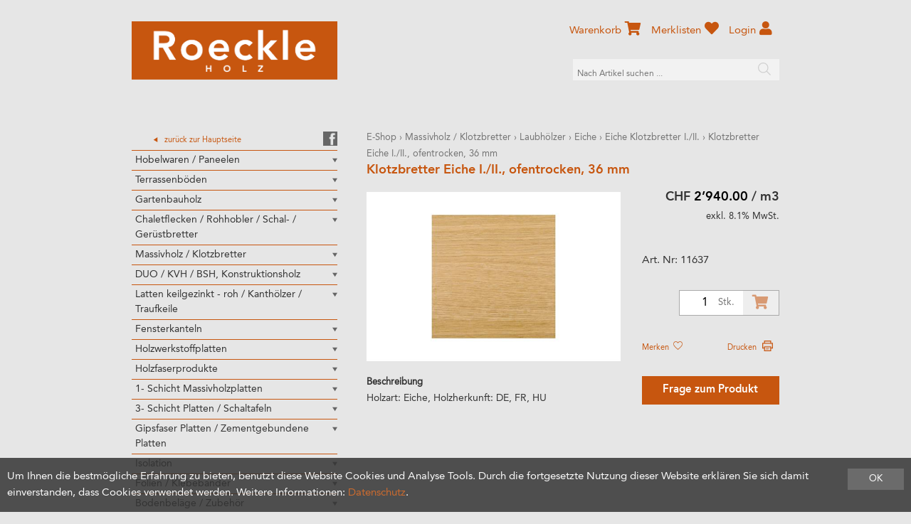

--- FILE ---
content_type: text/html; charset=utf-8
request_url: https://shop.roeckle.li/de/1637/klotzbretter-eiche-i-ii-ofentrocken-36-mm
body_size: 23812
content:
<!DOCTYPE html>
<html lang="de" itemscope itemtype="http://schema.org/ItemPage">
<head>
    <meta http-equiv="X-UA-Compatible" content="IE=edge">
    <meta charset="utf-8">
    <title>Klotzbretter Eiche I/II, ofentrocken, 36 mm, Eiche Klotzbretter I/II - Roeckle AG</title>
    <meta name="description" content="Holzart: Eiche, Holzherkunft: DE, FR, HU." />
    <meta name="author" content="Roeckle AG" />
    <meta name="robots" content="all" />
    <meta name="generator" content="blue office&reg; E-Shop" />
    <meta name="viewport" content="width=device-width, initial-scale=1">
    <link href="/content/bundles/design[normalize]?v=PBO9Hm5f4FGvMDPxKP_Z5XNl3vEHnHr-UgdRWrhzQxY1" rel="stylesheet"/>

    <link href="/Content/Plugins/camera/css/camera.css" rel="stylesheet" type="text/css" />
    <link href="https://fonts.googleapis.com/css?family=Open+Sans:300,300italic,600,600italic" rel="stylesheet" type="text/css" />
    <link rel="preload" href="/Content/Plugins/featherlight/css/featherlight.min.css" as="style" onload="this.rel='stylesheet'">
    <link rel="preload" href="/Content/Plugins/featherlight/css/featherlight.gallery.min.css" as="style" onload="this.rel='stylesheet'">
    <link rel="shortcut icon" href="/Content/Custom/img/favicon.ico" type="image/x-icon; charset=binary" />

    <!--
    /**
     * @license
     * MyFonts Webfont Build ID 3777994, 2019-06-25T05:38:06-0400
     *
     * The fonts listed in this notice are subject to the End User License
     * Agreement(s) entered into by the website owner. All other parties are
     * explicitly restricted from using the Licensed Webfonts(s).
     *
     * You may obtain a valid license at the URLs below.
     *
     * Webfont: AvenirLTStd-Heavy by Linotype
     * URL: https://www.myfonts.com/fonts/linotype/avenir/pro-85-heavy-115678/
     * Copyright: Copyright &#x00A9; 1989, 1995, 2002 Adobe Systems Incorporated.  All
     * Rights Reserved. &#x00A9; 1981, 1995, 2002 Heidelberger Druckmaschinen AG. All rights
     * reserved.
     *
     * Webfont: AvenirLTStd-Medium by Linotype
     * URL: https://www.myfonts.com/fonts/linotype/avenir/pro-65-medium-115678/
     * Copyright: Copyright &#x00A9; 1981 - 2006 Linotype GmbH, www.linotype.com. All rights
     * reserved. Copyright &#x00A9; 1989 - 2002 Adobe Systems Incorporated.  All Rights
     * Reserved.
     *
     * Webfont: AvenirLTStd-Roman by Linotype
     * URL: https://www.myfonts.com/fonts/linotype/avenir/pro-55-roman-115678/
     * Copyright: Copyright &#x00A9; 1989, 1995, 2002 Adobe Systems Incorporated.  All
     * Rights Reserved. &#x00A9; 1981, 1995, 2002 Heidelberger Druckmaschinen AG. All rights
     * reserved.
     *
     *
     * License: https://www.myfonts.com/viewlicense?type=web&buildid=3777994
     * Licensed pageviews: 250,000
     *
     * © 2019 MyFonts Inc
    */

    -->
    <link rel="stylesheet" type="text/css" href="/Content/Custom/MyFontsWebfontsKit.css" as="style">


                <link rel="image_src"   href="https://shop.roeckle.li/de/media/klotzbretter-eiche-i-ii-ofentrocken-36-mm.qt4DqkClBb6jKvvc3lMU4w.AP8.A.jpg"    />
        
    
<meta property="og:title" content="Klotzbretter Eiche I./II., ofentrocken, 36 mm" />
<meta property="og:url" content="https://shop.roeckle.li/de/1637/klotzbretter-eiche-i-ii-ofentrocken-36-mm" />
<meta property="og:image" content="https://shop.roeckle.li/de/media/klotzbretter-eiche-i-ii-ofentrocken-36-mm.qt4DqkClBb6jKvvc3lMU4w.jpg" />
<meta property="og:description" content="Holzart: Eiche, Holzherkunft: DE, FR, HU." />
<meta property="og:site_name" content="Roeckle AG E-Shop" />
<meta property="og:type" content="product" />
<meta property="product:price:amount" content="2’940.00">
<meta property="product:price:currency" content="CHF">


    <!-- Global site tag (gtag.js) - Google Analytics -->
    <script async src="https://www.googletagmanager.com/gtag/js?id=G-7MY7T1W3VR"></script>
    <script>
        window.dataLayer = window.dataLayer || [];
        function gtag() { dataLayer.push(arguments); }
        gtag('js', new Date());

        gtag('config', 'G-7MY7T1W3VR');
    </script>


    

    <script type="text/javascript">var eShop = { asyncTmpl: {} };</script>
    
</head>
<body>

    <header id="header">
        <div class="seiten-breite">
            <a href="/" title="E-Shop Home" id="logo-home"><img src="/Content/Custom/img/logo.png" alt="Roeckle AG E-Shop" /></a>
            <nav id="nav-baum">
                <div class="seiten-breite">
                    <ul class="e1 wg_0 non-mobile">
        <li class="custom">
            <a href="https://www.roeckle.li/">
                <div class="zurueck">zur&uuml;ck zur Hauptseite</div>
            </a>
            <a href="https://www.facebook.com/roeckleag/?fref=ts" target="blank">
                <div class="facebook"></div>
            </a>
        </li>
        <li class="expander">
            Kategorien <span class="icon-pfeil-s-kl"></span>
        </li>

        <li class="e1 wg_4 hat-artikel hat-unterwg">

                    <a href="https://shop.roeckle.li/de/hobelwaren-paneelen" class="e1 wg_4 hat-artikel hat-unterwg">Hobelwaren / Paneelen</a>
            

                        <span class="pfeil"></span>
                

            <div class="sub e1">
                <ul class="e2 wg_4 hat-artikel hat-unterwg non-mobile">

        <li class="e2 wg_711 hat-artikel hat-unterwg">

                    <a href="https://shop.roeckle.li/de/hobelwaren-paneelen/hobelwaren-innen" class="e2 wg_711 hat-artikel hat-unterwg">Hobelwaren Innen</a>
            


                        <span class="pfeil"></span>
                
            <div class="sub e2">
                <ul class="e3 wg_711 hat-artikel hat-unterwg non-mobile">

        <li class="e3 wg_694 hat-artikel">

                    <a href="https://shop.roeckle.li/de/hobelwaren-paneelen/hobelwaren-innen/sichtnut-taefer" class="e3 wg_694 hat-artikel">Sichtnut T&#228;fer</a>
            


                        <span class="pfeil"></span>
                
            <div class="sub e3">
                <ul class="e4 wg_694 hat-artikel non-mobile">

</ul>
            </div>
        </li>
        <li class="e3 wg_682 hat-artikel">

                    <a href="https://shop.roeckle.li/de/hobelwaren-paneelen/hobelwaren-innen/fas-taefer" class="e3 wg_682 hat-artikel">Fas T&#228;fer</a>
            


                        <span class="pfeil"></span>
                
            <div class="sub e3">
                <ul class="e4 wg_682 hat-artikel non-mobile">

</ul>
            </div>
        </li>
        <li class="e3 wg_683 hat-artikel">

                    <a href="https://shop.roeckle.li/de/hobelwaren-paneelen/hobelwaren-innen/rundprofil-taefer" class="e3 wg_683 hat-artikel">Rundprofil T&#228;fer</a>
            


                        <span class="pfeil"></span>
                
            <div class="sub e3">
                <ul class="e4 wg_683 hat-artikel non-mobile">

</ul>
            </div>
        </li>
        <li class="e3 wg_686 hat-artikel">

                    <a href="https://shop.roeckle.li/de/hobelwaren-paneelen/hobelwaren-innen/breitfalz-taefer" class="e3 wg_686 hat-artikel">Breitfalz T&#228;fer</a>
            


                        <span class="pfeil"></span>
                
            <div class="sub e3">
                <ul class="e4 wg_686 hat-artikel non-mobile">

</ul>
            </div>
        </li>
        <li class="e3 wg_687 hat-artikel">

                    <a href="https://shop.roeckle.li/de/hobelwaren-paneelen/hobelwaren-innen/bodenriemen" class="e3 wg_687 hat-artikel">Bodenriemen</a>
            


                        <span class="pfeil"></span>
                
            <div class="sub e3">
                <ul class="e4 wg_687 hat-artikel non-mobile">

</ul>
            </div>
        </li>
        <li class="e3 wg_716 hat-artikel">

                    <a href="https://shop.roeckle.li/de/hobelwaren-paneelen/hobelwaren-innen/nord-spitzkamm-a-b" class="e3 wg_716 hat-artikel">Nord. Spitzkamm A/B</a>
            


                        <span class="pfeil"></span>
                
            <div class="sub e3">
                <ul class="e4 wg_716 hat-artikel non-mobile">

</ul>
            </div>
        </li>
        <li class="e3 wg_685 hat-artikel">

                    <a href="https://shop.roeckle.li/de/hobelwaren-paneelen/hobelwaren-innen/strickwandschalung-unbeh-ged-thermo" class="e3 wg_685 hat-artikel">Strickwandschalung / unbeh. /  ged. / Thermo</a>
            


                        <span class="pfeil"></span>
                
            <div class="sub e3">
                <ul class="e4 wg_685 hat-artikel non-mobile">

</ul>
            </div>
        </li>
        <li class="e3 wg_212 hat-artikel">

                    <a href="https://shop.roeckle.li/de/hobelwaren-paneelen/hobelwaren-innen/paneelen-wand-decke" class="e3 wg_212 hat-artikel">Paneelen Wand / Decke</a>
            


                        <span class="pfeil"></span>
                
            <div class="sub e3">
                <ul class="e4 wg_212 hat-artikel non-mobile">

</ul>
            </div>
        </li>
</ul>
            </div>
        </li>
        <li class="e2 wg_713 hat-artikel hat-unterwg">

                    <a href="https://shop.roeckle.li/de/hobelwaren-paneelen/hobelwaren-aussen" class="e2 wg_713 hat-artikel hat-unterwg">Hobelwaren Aussen</a>
            


                        <span class="pfeil"></span>
                
            <div class="sub e2">
                <ul class="e3 wg_713 hat-artikel hat-unterwg non-mobile">

        <li class="e3 wg_692 hat-artikel">

                    <a href="https://shop.roeckle.li/de/hobelwaren-paneelen/hobelwaren-aussen/spitzkamm-schalung" class="e3 wg_692 hat-artikel">Spitzkamm Schalung</a>
            


                        <span class="pfeil"></span>
                
            <div class="sub e3">
                <ul class="e4 wg_692 hat-artikel non-mobile">

</ul>
            </div>
        </li>
        <li class="e3 wg_717 hat-artikel">

                    <a href="https://shop.roeckle.li/de/hobelwaren-paneelen/hobelwaren-aussen/wechselfalz-schalung" class="e3 wg_717 hat-artikel">Wechselfalz Schalung</a>
            


                        <span class="pfeil"></span>
                
            <div class="sub e3">
                <ul class="e4 wg_717 hat-artikel non-mobile">

</ul>
            </div>
        </li>
        <li class="e3 wg_688 hat-artikel">

                    <a href="https://shop.roeckle.li/de/hobelwaren-paneelen/hobelwaren-aussen/chalet-wallis-schalung" class="e3 wg_688 hat-artikel">Chalet / Wallis Schalung</a>
            


                        <span class="pfeil"></span>
                
            <div class="sub e3">
                <ul class="e4 wg_688 hat-artikel non-mobile">

</ul>
            </div>
        </li>
        <li class="e3 wg_690 hat-artikel">

                    <a href="https://shop.roeckle.li/de/hobelwaren-paneelen/hobelwaren-aussen/rhomboid-stuelp-schalung-horizontale-anwendung" class="e3 wg_690 hat-artikel">Rhomboid / St&#252;lp Schalung (horizontale Anwendung)</a>
            


                        <span class="pfeil"></span>
                
            <div class="sub e3">
                <ul class="e4 wg_690 hat-artikel non-mobile">

</ul>
            </div>
        </li>
        <li class="e3 wg_693 hat-artikel hat-unterwg">

                    <a href="https://shop.roeckle.li/de/hobelwaren-paneelen/hobelwaren-aussen/schirmbretter-deckleisten" class="e3 wg_693 hat-artikel hat-unterwg">Schirmbretter / Deckleisten</a>
            


                        <span class="pfeil"></span>
                
            <div class="sub e3">
                <ul class="e4 wg_693 hat-artikel hat-unterwg non-mobile">

        <li class="e4 wg_696 hat-artikel">

                    <a href="https://shop.roeckle.li/de/hobelwaren-paneelen/hobelwaren-aussen/schirmbretter-deckleisten/schirmbretter-deckleisten-fichte" class="e4 wg_696 hat-artikel">Schirmbretter / Deckleisten Fichte</a>
            


                        <span class="pfeil"></span>
                
            <div class="sub e4">
                <ul class="e5 wg_696 hat-artikel non-mobile">

</ul>
            </div>
        </li>
        <li class="e4 wg_697 hat-artikel">

                    <a href="https://shop.roeckle.li/de/hobelwaren-paneelen/hobelwaren-aussen/schirmbretter-deckleisten/schirmbretter-deckleisten-laerche" class="e4 wg_697 hat-artikel">Schirmbretter / Deckleisten L&#228;rche</a>
            


                        <span class="pfeil"></span>
                
            <div class="sub e4">
                <ul class="e5 wg_697 hat-artikel non-mobile">

</ul>
            </div>
        </li>
</ul>
            </div>
        </li>
        <li class="e3 wg_718 hat-artikel">

                    <a href="https://shop.roeckle.li/de/hobelwaren-paneelen/hobelwaren-aussen/schalung-n-k-vertikale-anwendung" class="e3 wg_718 hat-artikel">Schalung N+K (vertikale Anwendung)</a>
            


                        <span class="pfeil"></span>
                
            <div class="sub e3">
                <ul class="e4 wg_718 hat-artikel non-mobile">

</ul>
            </div>
        </li>
        <li class="e3 wg_721 hat-artikel">

                    <a href="https://shop.roeckle.li/de/hobelwaren-paneelen/hobelwaren-aussen/schindeln" class="e3 wg_721 hat-artikel">Schindeln</a>
            


                        <span class="pfeil"></span>
                
            <div class="sub e3">
                <ul class="e4 wg_721 hat-artikel non-mobile">

</ul>
            </div>
        </li>
</ul>
            </div>
        </li>
</ul>
            </div>
        </li>
        <li class="e1 wg_5 hat-artikel hat-unterwg">

                    <a href="https://shop.roeckle.li/de/terrassenboeden" class="e1 wg_5 hat-artikel hat-unterwg">Terrassenb&#246;den</a>
            

                        <span class="pfeil"></span>
                

            <div class="sub e1">
                <ul class="e2 wg_5 hat-artikel hat-unterwg non-mobile">

        <li class="e2 wg_99 hat-artikel hat-unterwg">

                    <a href="https://shop.roeckle.li/de/terrassenboeden/holz-terrassen-produkte" class="e2 wg_99 hat-artikel hat-unterwg">Holz Terrassen Produkte</a>
            


                        <span class="pfeil"></span>
                
            <div class="sub e2">
                <ul class="e3 wg_99 hat-artikel hat-unterwg non-mobile">

        <li class="e3 wg_628 hat-artikel">

                    <a href="https://shop.roeckle.li/de/terrassenboeden/holz-terrassen-produkte/exoten-terrassendielen" class="e3 wg_628 hat-artikel">Exoten Terrassendielen</a>
            


                        <span class="pfeil"></span>
                
            <div class="sub e3">
                <ul class="e4 wg_628 hat-artikel non-mobile">

</ul>
            </div>
        </li>
        <li class="e3 wg_103 hat-artikel hat-unterwg">

                    <a href="https://shop.roeckle.li/de/terrassenboeden/holz-terrassen-produkte/laerche-terrassendielen" class="e3 wg_103 hat-artikel hat-unterwg">L&#228;rche Terrassendielen</a>
            


                        <span class="pfeil"></span>
                
            <div class="sub e3">
                <ul class="e4 wg_103 hat-artikel hat-unterwg non-mobile">

        <li class="e4 wg_442 hat-artikel">

                    <a href="https://shop.roeckle.li/de/terrassenboeden/holz-terrassen-produkte/laerche-terrassendielen/laerche-heimisch-terrassendielen" class="e4 wg_442 hat-artikel">L&#228;rche heimisch, Terrassendielen</a>
            


                        <span class="pfeil"></span>
                
            <div class="sub e4">
                <ul class="e5 wg_442 hat-artikel non-mobile">

</ul>
            </div>
        </li>
</ul>
            </div>
        </li>
        <li class="e3 wg_104 hat-artikel">

                    <a href="https://shop.roeckle.li/de/terrassenboeden/holz-terrassen-produkte/douglasie-terrassendielen" class="e3 wg_104 hat-artikel">Douglasie Terrassendielen</a>
            


                        <span class="pfeil"></span>
                
            <div class="sub e3">
                <ul class="e4 wg_104 hat-artikel non-mobile">

</ul>
            </div>
        </li>
        <li class="e3 wg_172 hat-artikel hat-unterwg">

                    <a href="https://shop.roeckle.li/de/terrassenboeden/holz-terrassen-produkte/behandelte-hoelzer" class="e3 wg_172 hat-artikel hat-unterwg">Behandelte H&#246;lzer</a>
            


                        <span class="pfeil"></span>
                
            <div class="sub e3">
                <ul class="e4 wg_172 hat-artikel hat-unterwg non-mobile">

        <li class="e4 wg_618 hat-artikel">

                    <a href="https://shop.roeckle.li/de/terrassenboeden/holz-terrassen-produkte/behandelte-hoelzer/thermo-esche-terrassendielen" class="e4 wg_618 hat-artikel">Thermo Esche Terrassendielen</a>
            


                        <span class="pfeil"></span>
                
            <div class="sub e4">
                <ul class="e5 wg_618 hat-artikel non-mobile">

</ul>
            </div>
        </li>
        <li class="e4 wg_619 hat-artikel">

                    <a href="https://shop.roeckle.li/de/terrassenboeden/holz-terrassen-produkte/behandelte-hoelzer/thermo-kiefer-terrassendielen" class="e4 wg_619 hat-artikel">Thermo Kiefer Terrassendielen</a>
            


                        <span class="pfeil"></span>
                
            <div class="sub e4">
                <ul class="e5 wg_619 hat-artikel non-mobile">

</ul>
            </div>
        </li>
        <li class="e4 wg_753 hat-artikel">

                    <a href="https://shop.roeckle.li/de/terrassenboeden/holz-terrassen-produkte/behandelte-hoelzer/accoya" class="e4 wg_753 hat-artikel">Accoya</a>
            


                        <span class="pfeil"></span>
                
            <div class="sub e4">
                <ul class="e5 wg_753 hat-artikel non-mobile">

</ul>
            </div>
        </li>
        <li class="e4 wg_754 hat-artikel">

                    <a href="https://shop.roeckle.li/de/terrassenboeden/holz-terrassen-produkte/behandelte-hoelzer/bambus" class="e4 wg_754 hat-artikel">Bambus</a>
            


                        <span class="pfeil"></span>
                
            <div class="sub e4">
                <ul class="e5 wg_754 hat-artikel non-mobile">

</ul>
            </div>
        </li>
</ul>
            </div>
        </li>
</ul>
            </div>
        </li>
        <li class="e2 wg_629 hat-artikel hat-unterwg">

                    <a href="https://shop.roeckle.li/de/terrassenboeden/wpc-terrassen-produkte" class="e2 wg_629 hat-artikel hat-unterwg">WPC Terrassen Produkte</a>
            


                        <span class="pfeil"></span>
                
            <div class="sub e2">
                <ul class="e3 wg_629 hat-artikel hat-unterwg non-mobile">

        <li class="e3 wg_620 hat-artikel">

                    <a href="https://shop.roeckle.li/de/terrassenboeden/wpc-terrassen-produkte/wpc-forexia" class="e3 wg_620 hat-artikel">WPC Forexia</a>
            


                        <span class="pfeil"></span>
                
            <div class="sub e3">
                <ul class="e4 wg_620 hat-artikel non-mobile">

</ul>
            </div>
        </li>
        <li class="e3 wg_657 hat-artikel">

                    <a href="https://shop.roeckle.li/de/terrassenboeden/wpc-terrassen-produkte/wpc-timbertech" class="e3 wg_657 hat-artikel">WPC TimberTech</a>
            


                        <span class="pfeil"></span>
                
            <div class="sub e3">
                <ul class="e4 wg_657 hat-artikel non-mobile">

</ul>
            </div>
        </li>
</ul>
            </div>
        </li>
        <li class="e2 wg_494 hat-artikel hat-unterwg">

                    <a href="https://shop.roeckle.li/de/terrassenboeden/terrassenunterkonstruktion" class="e2 wg_494 hat-artikel hat-unterwg">Terrassenunterkonstruktion</a>
            


                        <span class="pfeil"></span>
                
            <div class="sub e2">
                <ul class="e3 wg_494 hat-artikel hat-unterwg non-mobile">

        <li class="e3 wg_516 hat-artikel">

                    <a href="https://shop.roeckle.li/de/terrassenboeden/terrassenunterkonstruktion/alu-uk-latten" class="e3 wg_516 hat-artikel">Alu UK-Latten</a>
            


                        <span class="pfeil"></span>
                
            <div class="sub e3">
                <ul class="e4 wg_516 hat-artikel non-mobile">

</ul>
            </div>
        </li>
        <li class="e3 wg_649 hat-artikel">

                    <a href="https://shop.roeckle.li/de/terrassenboeden/terrassenunterkonstruktion/wpc-uk-latten" class="e3 wg_649 hat-artikel">WPC UK-Latten</a>
            


                        <span class="pfeil"></span>
                
            <div class="sub e3">
                <ul class="e4 wg_649 hat-artikel non-mobile">

</ul>
            </div>
        </li>
        <li class="e3 wg_441 hat-artikel">

                    <a href="https://shop.roeckle.li/de/terrassenboeden/terrassenunterkonstruktion/holz-uk-latten" class="e3 wg_441 hat-artikel">Holz UK-Latten</a>
            


                        <span class="pfeil"></span>
                
            <div class="sub e3">
                <ul class="e4 wg_441 hat-artikel non-mobile">

</ul>
            </div>
        </li>
</ul>
            </div>
        </li>
        <li class="e2 wg_365 hat-artikel hat-unterwg">

                    <a href="https://shop.roeckle.li/de/terrassenboeden/terassenboden-zubehoer" class="e2 wg_365 hat-artikel hat-unterwg">Terassenboden Zubeh&#246;r</a>
            


                        <span class="pfeil"></span>
                
            <div class="sub e2">
                <ul class="e3 wg_365 hat-artikel hat-unterwg non-mobile">

        <li class="e3 wg_614 hat-artikel hat-unterwg">

                    <a href="https://shop.roeckle.li/de/terrassenboeden/terassenboden-zubehoer/terrassenmontage" class="e3 wg_614 hat-artikel hat-unterwg">Terrassenmontage</a>
            


                        <span class="pfeil"></span>
                
            <div class="sub e3">
                <ul class="e4 wg_614 hat-artikel hat-unterwg non-mobile">

        <li class="e4 wg_715 hat-artikel">

                    <a href="https://shop.roeckle.li/de/terrassenboeden/terassenboden-zubehoer/terrassenmontage/terrassenstelzlager" class="e4 wg_715 hat-artikel">Terrassenstelzlager</a>
            


                        <span class="pfeil"></span>
                
            <div class="sub e4">
                <ul class="e5 wg_715 hat-artikel non-mobile">

</ul>
            </div>
        </li>
        <li class="e4 wg_669 hat-artikel">

                    <a href="https://shop.roeckle.li/de/terrassenboeden/terassenboden-zubehoer/terrassenmontage/schrauben" class="e4 wg_669 hat-artikel">Schrauben</a>
            


                        <span class="pfeil"></span>
                
            <div class="sub e4">
                <ul class="e5 wg_669 hat-artikel non-mobile">

</ul>
            </div>
        </li>
</ul>
            </div>
        </li>
        <li class="e3 wg_615 hat-artikel">

                    <a href="https://shop.roeckle.li/de/terrassenboeden/terassenboden-zubehoer/terrassenpflege" class="e3 wg_615 hat-artikel">Terrassenpflege</a>
            


                        <span class="pfeil"></span>
                
            <div class="sub e3">
                <ul class="e4 wg_615 hat-artikel non-mobile">

</ul>
            </div>
        </li>
</ul>
            </div>
        </li>
        <li class="e2 wg_738 hat-artikel">

                    <a href="https://shop.roeckle.li/de/terrassenboeden/terrassen-muster-elemente" class="e2 wg_738 hat-artikel">Terrassen Muster Elemente</a>
            


                        <span class="pfeil"></span>
                
            <div class="sub e2">
                <ul class="e3 wg_738 hat-artikel non-mobile">

</ul>
            </div>
        </li>
</ul>
            </div>
        </li>
        <li class="e1 wg_677 hat-artikel hat-unterwg">

                    <a href="https://shop.roeckle.li/de/gartenbauholz" class="e1 wg_677 hat-artikel hat-unterwg">Gartenbauholz</a>
            

                        <span class="pfeil"></span>
                

            <div class="sub e1">
                <ul class="e2 wg_677 hat-artikel hat-unterwg non-mobile">

        <li class="e2 wg_433 hat-artikel">

                    <a href="https://shop.roeckle.li/de/gartenbauholz/pfaehle-zylindrisch-gefraest" class="e2 wg_433 hat-artikel">Pf&#228;hle, zylindrisch gefr&#228;st</a>
            


                        <span class="pfeil"></span>
                
            <div class="sub e2">
                <ul class="e3 wg_433 hat-artikel non-mobile">

</ul>
            </div>
        </li>
        <li class="e2 wg_434 hat-artikel">

                    <a href="https://shop.roeckle.li/de/gartenbauholz/palisadenrundholz-zylindrisch-gefraest-2-s-gefast" class="e2 wg_434 hat-artikel">Palisadenrundholz, zylindrisch gefr&#228;st, 2-S.gefast</a>
            


                        <span class="pfeil"></span>
                
            <div class="sub e2">
                <ul class="e3 wg_434 hat-artikel non-mobile">

</ul>
            </div>
        </li>
        <li class="e2 wg_435 hat-artikel">

                    <a href="https://shop.roeckle.li/de/gartenbauholz/halblatten-zylindrisch-halbrund-gefraest" class="e2 wg_435 hat-artikel">Halblatten, zylindrisch halbrund gefr&#228;st</a>
            


                        <span class="pfeil"></span>
                
            <div class="sub e2">
                <ul class="e3 wg_435 hat-artikel non-mobile">

</ul>
            </div>
        </li>
        <li class="e2 wg_654 hat-artikel">

                    <a href="https://shop.roeckle.li/de/gartenbauholz/kastanien-zaun-robinien-palisaden" class="e2 wg_654 hat-artikel">Kastanien Zaun + Robinien Palisaden</a>
            


                        <span class="pfeil"></span>
                
            <div class="sub e2">
                <ul class="e3 wg_654 hat-artikel non-mobile">

</ul>
            </div>
        </li>
        <li class="e2 wg_695 hat-artikel">

                    <a href="https://shop.roeckle.li/de/gartenbauholz/gartenmoebel-hochbeet" class="e2 wg_695 hat-artikel">Gartenm&#246;bel / Hochbeet</a>
            


                        <span class="pfeil"></span>
                
            <div class="sub e2">
                <ul class="e3 wg_695 hat-artikel non-mobile">

</ul>
            </div>
        </li>
</ul>
            </div>
        </li>
        <li class="e1 wg_6 hat-artikel hat-unterwg">

                    <a href="https://shop.roeckle.li/de/chaletflecken-rohhobler-schal-geruestbretter" class="e1 wg_6 hat-artikel hat-unterwg">Chaletflecken / Rohhobler / Schal- / Ger&#252;stbretter</a>
            

                        <span class="pfeil"></span>
                

            <div class="sub e1">
                <ul class="e2 wg_6 hat-artikel hat-unterwg non-mobile">

        <li class="e2 wg_156 hat-artikel hat-unterwg">

                    <a href="https://shop.roeckle.li/de/chaletflecken-rohhobler-schal-geruestbretter/chaletflecken" class="e2 wg_156 hat-artikel hat-unterwg">Chaletflecken</a>
            


                        <span class="pfeil"></span>
                
            <div class="sub e2">
                <ul class="e3 wg_156 hat-artikel hat-unterwg non-mobile">

        <li class="e3 wg_227 hat-artikel">

                    <a href="https://shop.roeckle.li/de/chaletflecken-rohhobler-schal-geruestbretter/chaletflecken/fichte-chaletflecken-125-x220mm" class="e3 wg_227 hat-artikel">Fichte-Chaletflecken, 125 x220mm</a>
            


                        <span class="pfeil"></span>
                
            <div class="sub e3">
                <ul class="e4 wg_227 hat-artikel non-mobile">

</ul>
            </div>
        </li>
        <li class="e3 wg_228 hat-artikel">

                    <a href="https://shop.roeckle.li/de/chaletflecken-rohhobler-schal-geruestbretter/chaletflecken/laerche-chaletflecken-110x225mm" class="e3 wg_228 hat-artikel">L&#228;rche-Chaletflecken, 110x225mm</a>
            


                        <span class="pfeil"></span>
                
            <div class="sub e3">
                <ul class="e4 wg_228 hat-artikel non-mobile">

</ul>
            </div>
        </li>
</ul>
            </div>
        </li>
        <li class="e2 wg_157 hat-artikel hat-unterwg">

                    <a href="https://shop.roeckle.li/de/chaletflecken-rohhobler-schal-geruestbretter/rohhobler-parallelbretter-roh" class="e2 wg_157 hat-artikel hat-unterwg">Rohhobler / Parallelbretter roh</a>
            


                        <span class="pfeil"></span>
                
            <div class="sub e2">
                <ul class="e3 wg_157 hat-artikel hat-unterwg non-mobile">

        <li class="e3 wg_206 hat-artikel hat-unterwg">

                    <a href="https://shop.roeckle.li/de/chaletflecken-rohhobler-schal-geruestbretter/rohhobler-parallelbretter-roh/rohobler-nordisch" class="e3 wg_206 hat-artikel hat-unterwg">Rohobler nordisch</a>
            


                        <span class="pfeil"></span>
                
            <div class="sub e3">
                <ul class="e4 wg_206 hat-artikel hat-unterwg non-mobile">

        <li class="e4 wg_208 hat-artikel hat-unterwg">

                    <a href="https://shop.roeckle.li/de/chaletflecken-rohhobler-schal-geruestbretter/rohhobler-parallelbretter-roh/rohobler-nordisch/fi-rohhobler-nord" class="e4 wg_208 hat-artikel hat-unterwg">FI-Rohhobler-Nord</a>
            


                        <span class="pfeil"></span>
                
            <div class="sub e4">
                <ul class="e5 wg_208 hat-artikel hat-unterwg non-mobile">

        <li class="e5 wg_318 hat-artikel">

                    <a href="https://shop.roeckle.li/de/chaletflecken-rohhobler-schal-geruestbretter/rohhobler-parallelbretter-roh/rohobler-nordisch/fi-rohhobler-nord/nord-fi-rohhobler-50-200mm" class="e5 wg_318 hat-artikel">Nord. FI Rohhobler 50/200mm</a>
            


                        <span class="pfeil"></span>
                
            <div class="sub e5">
                <ul class="e6 wg_318 hat-artikel non-mobile">

</ul>
            </div>
        </li>
</ul>
            </div>
        </li>
</ul>
            </div>
        </li>
        <li class="e3 wg_209 hat-artikel hat-unterwg">

                    <a href="https://shop.roeckle.li/de/chaletflecken-rohhobler-schal-geruestbretter/rohhobler-parallelbretter-roh/rohhobler-parallelbr-heimisch" class="e3 wg_209 hat-artikel hat-unterwg">Rohhobler, Parallelbr. Heimisch </a>
            


                        <span class="pfeil"></span>
                
            <div class="sub e3">
                <ul class="e4 wg_209 hat-artikel hat-unterwg non-mobile">

        <li class="e4 wg_210 hat-artikel hat-unterwg">

                    <a href="https://shop.roeckle.li/de/chaletflecken-rohhobler-schal-geruestbretter/rohhobler-parallelbretter-roh/rohhobler-parallelbr-heimisch/fi-rohhobler-parallelbr-heim" class="e4 wg_210 hat-artikel hat-unterwg">FI-Rohhobler, Parallelbr.-Heim</a>
            


                        <span class="pfeil"></span>
                
            <div class="sub e4">
                <ul class="e5 wg_210 hat-artikel hat-unterwg non-mobile">

        <li class="e5 wg_445 hat-artikel">

                    <a href="https://shop.roeckle.li/de/chaletflecken-rohhobler-schal-geruestbretter/rohhobler-parallelbretter-roh/rohhobler-parallelbr-heimisch/fi-rohhobler-parallelbr-heim/heim-fi-parallelbretter-30-150mm" class="e5 wg_445 hat-artikel">Heim. FI Parallelbretter 30/150mm</a>
            


                        <span class="pfeil"></span>
                
            <div class="sub e5">
                <ul class="e6 wg_445 hat-artikel non-mobile">

</ul>
            </div>
        </li>
        <li class="e5 wg_453 hat-artikel">

                    <a href="https://shop.roeckle.li/de/chaletflecken-rohhobler-schal-geruestbretter/rohhobler-parallelbretter-roh/rohhobler-parallelbr-heimisch/fi-rohhobler-parallelbr-heim/heim-fi-parallelbretter-30-200mm" class="e5 wg_453 hat-artikel">Heim. FI Parallelbretter 30/200mm</a>
            


                        <span class="pfeil"></span>
                
            <div class="sub e5">
                <ul class="e6 wg_453 hat-artikel non-mobile">

</ul>
            </div>
        </li>
        <li class="e5 wg_332 hat-artikel">

                    <a href="https://shop.roeckle.li/de/chaletflecken-rohhobler-schal-geruestbretter/rohhobler-parallelbretter-roh/rohhobler-parallelbr-heimisch/fi-rohhobler-parallelbr-heim/heim-fi-parallelbretter-24-150mm" class="e5 wg_332 hat-artikel">Heim. FI Parallelbretter 24/150mm</a>
            


                        <span class="pfeil"></span>
                
            <div class="sub e5">
                <ul class="e6 wg_332 hat-artikel non-mobile">

</ul>
            </div>
        </li>
        <li class="e5 wg_333 hat-artikel">

                    <a href="https://shop.roeckle.li/de/chaletflecken-rohhobler-schal-geruestbretter/rohhobler-parallelbretter-roh/rohhobler-parallelbr-heimisch/fi-rohhobler-parallelbr-heim/heim-fi-parallelbretter-24-200mm" class="e5 wg_333 hat-artikel">Heim. FI Parallelbretter 24/200mm</a>
            


                        <span class="pfeil"></span>
                
            <div class="sub e5">
                <ul class="e6 wg_333 hat-artikel non-mobile">

</ul>
            </div>
        </li>
</ul>
            </div>
        </li>
        <li class="e4 wg_211 hat-artikel hat-unterwg">

                    <a href="https://shop.roeckle.li/de/chaletflecken-rohhobler-schal-geruestbretter/rohhobler-parallelbretter-roh/rohhobler-parallelbr-heimisch/lae-rohhobler-heim" class="e4 wg_211 hat-artikel hat-unterwg">L&#196;-Rohhobler-Heim</a>
            


                        <span class="pfeil"></span>
                
            <div class="sub e4">
                <ul class="e5 wg_211 hat-artikel hat-unterwg non-mobile">

        <li class="e5 wg_334 hat-artikel">

                    <a href="https://shop.roeckle.li/de/chaletflecken-rohhobler-schal-geruestbretter/rohhobler-parallelbretter-roh/rohhobler-parallelbr-heimisch/lae-rohhobler-heim/heim-lae-rohhobler-24-150mm" class="e5 wg_334 hat-artikel">Heim. L&#196; Rohhobler 24/150mm</a>
            


                        <span class="pfeil"></span>
                
            <div class="sub e5">
                <ul class="e6 wg_334 hat-artikel non-mobile">

</ul>
            </div>
        </li>
        <li class="e5 wg_336 hat-artikel">

                    <a href="https://shop.roeckle.li/de/chaletflecken-rohhobler-schal-geruestbretter/rohhobler-parallelbretter-roh/rohhobler-parallelbr-heimisch/lae-rohhobler-heim/heim-lae-rohhobler-24-200mm" class="e5 wg_336 hat-artikel">Heim. L&#196; Rohhobler 24/200mm</a>
            


                        <span class="pfeil"></span>
                
            <div class="sub e5">
                <ul class="e6 wg_336 hat-artikel non-mobile">

</ul>
            </div>
        </li>
        <li class="e5 wg_339 hat-artikel">

                    <a href="https://shop.roeckle.li/de/chaletflecken-rohhobler-schal-geruestbretter/rohhobler-parallelbretter-roh/rohhobler-parallelbr-heimisch/lae-rohhobler-heim/heim-lae-rohhobler-30-150mm" class="e5 wg_339 hat-artikel">Heim. L&#196; Rohhobler 30/150mm</a>
            


                        <span class="pfeil"></span>
                
            <div class="sub e5">
                <ul class="e6 wg_339 hat-artikel non-mobile">

</ul>
            </div>
        </li>
        <li class="e5 wg_340 hat-artikel">

                    <a href="https://shop.roeckle.li/de/chaletflecken-rohhobler-schal-geruestbretter/rohhobler-parallelbretter-roh/rohhobler-parallelbr-heimisch/lae-rohhobler-heim/heim-lae-rohhobler-30-200mm" class="e5 wg_340 hat-artikel">Heim. L&#196; Rohhobler 30/200mm</a>
            


                        <span class="pfeil"></span>
                
            <div class="sub e5">
                <ul class="e6 wg_340 hat-artikel non-mobile">

</ul>
            </div>
        </li>
</ul>
            </div>
        </li>
</ul>
            </div>
        </li>
</ul>
            </div>
        </li>
        <li class="e2 wg_158 hat-artikel hat-unterwg">

                    <a href="https://shop.roeckle.li/de/chaletflecken-rohhobler-schal-geruestbretter/schalbretter-geruestbretter" class="e2 wg_158 hat-artikel hat-unterwg">Schalbretter / Ger&#252;stbretter</a>
            


                        <span class="pfeil"></span>
                
            <div class="sub e2">
                <ul class="e3 wg_158 hat-artikel hat-unterwg non-mobile">

        <li class="e3 wg_230 hat-artikel">

                    <a href="https://shop.roeckle.li/de/chaletflecken-rohhobler-schal-geruestbretter/schalbretter-geruestbretter/schalbretter-gehobelt-27-125-150-mm" class="e3 wg_230 hat-artikel">Schalbretter gehobelt, 27/125, 150 mm</a>
            


                        <span class="pfeil"></span>
                
            <div class="sub e3">
                <ul class="e4 wg_230 hat-artikel non-mobile">

</ul>
            </div>
        </li>
        <li class="e3 wg_229 hat-artikel">

                    <a href="https://shop.roeckle.li/de/chaletflecken-rohhobler-schal-geruestbretter/schalbretter-geruestbretter/geruestbretter-roh-45-280mm" class="e3 wg_229 hat-artikel">Ger&#252;stbretter, roh 45/280mm</a>
            


                        <span class="pfeil"></span>
                
            <div class="sub e3">
                <ul class="e4 wg_229 hat-artikel non-mobile">

</ul>
            </div>
        </li>
</ul>
            </div>
        </li>
</ul>
            </div>
        </li>
        <li class="e1 wg_7 hat-artikel hat-unterwg">

                    <a href="https://shop.roeckle.li/de/massivholz-klotzbretter" class="e1 wg_7 hat-artikel hat-unterwg">Massivholz / Klotzbretter</a>
            

                        <span class="pfeil"></span>
                

            <div class="sub e1">
                <ul class="e2 wg_7 hat-artikel hat-unterwg non-mobile">

        <li class="e2 wg_108 hat-artikel hat-unterwg">

                    <a href="https://shop.roeckle.li/de/massivholz-klotzbretter/laubhoelzer" class="e2 wg_108 hat-artikel hat-unterwg">Laubh&#246;lzer</a>
            


                        <span class="pfeil"></span>
                
            <div class="sub e2">
                <ul class="e3 wg_108 hat-artikel hat-unterwg non-mobile">

        <li class="e3 wg_664 hat-artikel">

                    <a href="https://shop.roeckle.li/de/massivholz-klotzbretter/laubhoelzer/birnbaum" class="e3 wg_664 hat-artikel">Birnbaum</a>
            


                        <span class="pfeil"></span>
                
            <div class="sub e3">
                <ul class="e4 wg_664 hat-artikel non-mobile">

</ul>
            </div>
        </li>
        <li class="e3 wg_396 hat-artikel">

                    <a href="https://shop.roeckle.li/de/massivholz-klotzbretter/laubhoelzer/nussbaum-amerikanisch" class="e3 wg_396 hat-artikel">Nussbaum amerikanisch</a>
            


                        <span class="pfeil"></span>
                
            <div class="sub e3">
                <ul class="e4 wg_396 hat-artikel non-mobile">

</ul>
            </div>
        </li>
        <li class="e3 wg_398 hat-artikel">

                    <a href="https://shop.roeckle.li/de/massivholz-klotzbretter/laubhoelzer/ulme-ruester" class="e3 wg_398 hat-artikel">Ulme / R&#252;ster</a>
            


                        <span class="pfeil"></span>
                
            <div class="sub e3">
                <ul class="e4 wg_398 hat-artikel non-mobile">

</ul>
            </div>
        </li>
        <li class="e3 wg_461 hat-artikel">

                    <a href="https://shop.roeckle.li/de/massivholz-klotzbretter/laubhoelzer/yellow-poplar" class="e3 wg_461 hat-artikel">Yellow Poplar</a>
            


                        <span class="pfeil"></span>
                
            <div class="sub e3">
                <ul class="e4 wg_461 hat-artikel non-mobile">

</ul>
            </div>
        </li>
        <li class="e3 wg_468 hat-artikel">

                    <a href="https://shop.roeckle.li/de/massivholz-klotzbretter/laubhoelzer/buche-pollmeier" class="e3 wg_468 hat-artikel">Buche Pollmeier</a>
            


                        <span class="pfeil"></span>
                
            <div class="sub e3">
                <ul class="e4 wg_468 hat-artikel non-mobile">

</ul>
            </div>
        </li>
        <li class="e3 wg_477 hat-artikel">

                    <a href="https://shop.roeckle.li/de/massivholz-klotzbretter/laubhoelzer/raeuchereiche" class="e3 wg_477 hat-artikel">R&#228;uchereiche</a>
            


                        <span class="pfeil"></span>
                
            <div class="sub e3">
                <ul class="e4 wg_477 hat-artikel non-mobile">

</ul>
            </div>
        </li>
        <li class="e3 wg_114 hat-artikel">

                    <a href="https://shop.roeckle.li/de/massivholz-klotzbretter/laubhoelzer/ahorn-europaeisch" class="e3 wg_114 hat-artikel">Ahorn europ&#228;isch</a>
            


                        <span class="pfeil"></span>
                
            <div class="sub e3">
                <ul class="e4 wg_114 hat-artikel non-mobile">

</ul>
            </div>
        </li>
        <li class="e3 wg_115 hat-artikel">

                    <a href="https://shop.roeckle.li/de/massivholz-klotzbretter/laubhoelzer/ahorn-kanadisch" class="e3 wg_115 hat-artikel">Ahorn kanadisch</a>
            


                        <span class="pfeil"></span>
                
            <div class="sub e3">
                <ul class="e4 wg_115 hat-artikel non-mobile">

</ul>
            </div>
        </li>
        <li class="e3 wg_116 hat-artikel">

                    <a href="https://shop.roeckle.li/de/massivholz-klotzbretter/laubhoelzer/birke" class="e3 wg_116 hat-artikel">Birke</a>
            


                        <span class="pfeil"></span>
                
            <div class="sub e3">
                <ul class="e4 wg_116 hat-artikel non-mobile">

</ul>
            </div>
        </li>
        <li class="e3 wg_117 hat-artikel">

                    <a href="https://shop.roeckle.li/de/massivholz-klotzbretter/laubhoelzer/buche-gedaempft" class="e3 wg_117 hat-artikel">Buche ged&#228;mpft</a>
            


                        <span class="pfeil"></span>
                
            <div class="sub e3">
                <ul class="e4 wg_117 hat-artikel non-mobile">

</ul>
            </div>
        </li>
        <li class="e3 wg_118 hat-artikel">

                    <a href="https://shop.roeckle.li/de/massivholz-klotzbretter/laubhoelzer/kernbuche-gedaempft" class="e3 wg_118 hat-artikel">Kernbuche ged&#228;mpft</a>
            


                        <span class="pfeil"></span>
                
            <div class="sub e3">
                <ul class="e4 wg_118 hat-artikel non-mobile">

</ul>
            </div>
        </li>
        <li class="e3 wg_119 hat-artikel hat-unterwg">

                    <a href="https://shop.roeckle.li/de/massivholz-klotzbretter/laubhoelzer/eiche" class="e3 wg_119 hat-artikel hat-unterwg">Eiche</a>
            


                        <span class="pfeil"></span>
                
            <div class="sub e3">
                <ul class="e4 wg_119 hat-artikel hat-unterwg non-mobile">

        <li class="e4 wg_723 hat-artikel">

                    <a href="https://shop.roeckle.li/de/massivholz-klotzbretter/laubhoelzer/eiche/eiche-klotzbretter-i-ii" class="e4 wg_723 hat-artikel">Eiche Klotzbretter I./II.</a>
            


                        <span class="pfeil"></span>
                
            <div class="sub e4">
                <ul class="e5 wg_723 hat-artikel non-mobile">

</ul>
            </div>
        </li>
        <li class="e4 wg_724 hat-artikel">

                    <a href="https://shop.roeckle.li/de/massivholz-klotzbretter/laubhoelzer/eiche/eiche-rift-halbrift" class="e4 wg_724 hat-artikel">Eiche rift/halbrift</a>
            


                        <span class="pfeil"></span>
                
            <div class="sub e4">
                <ul class="e5 wg_724 hat-artikel non-mobile">

</ul>
            </div>
        </li>
        <li class="e4 wg_725 hat-artikel">

                    <a href="https://shop.roeckle.li/de/massivholz-klotzbretter/laubhoelzer/eiche/eiche-klotzbretter-top-a" class="e4 wg_725 hat-artikel">Eiche Klotzbretter Top A</a>
            


                        <span class="pfeil"></span>
                
            <div class="sub e4">
                <ul class="e5 wg_725 hat-artikel non-mobile">

</ul>
            </div>
        </li>
        <li class="e4 wg_726 hat-artikel">

                    <a href="https://shop.roeckle.li/de/massivholz-klotzbretter/laubhoelzer/eiche/eiche-kurzlaengen" class="e4 wg_726 hat-artikel">Eiche Kurzl&#228;ngen</a>
            


                        <span class="pfeil"></span>
                
            <div class="sub e4">
                <ul class="e5 wg_726 hat-artikel non-mobile">

</ul>
            </div>
        </li>
        <li class="e4 wg_727 hat-artikel">

                    <a href="https://shop.roeckle.li/de/massivholz-klotzbretter/laubhoelzer/eiche/eiche-klotzbretter-rustikal" class="e4 wg_727 hat-artikel">Eiche Klotzbretter Rustikal</a>
            


                        <span class="pfeil"></span>
                
            <div class="sub e4">
                <ul class="e5 wg_727 hat-artikel non-mobile">

</ul>
            </div>
        </li>
</ul>
            </div>
        </li>
        <li class="e3 wg_120 hat-artikel">

                    <a href="https://shop.roeckle.li/de/massivholz-klotzbretter/laubhoelzer/esche" class="e3 wg_120 hat-artikel">Esche</a>
            


                        <span class="pfeil"></span>
                
            <div class="sub e3">
                <ul class="e4 wg_120 hat-artikel non-mobile">

</ul>
            </div>
        </li>
        <li class="e3 wg_121 hat-artikel">

                    <a href="https://shop.roeckle.li/de/massivholz-klotzbretter/laubhoelzer/esche-weiss" class="e3 wg_121 hat-artikel">Esche weiss</a>
            


                        <span class="pfeil"></span>
                
            <div class="sub e3">
                <ul class="e4 wg_121 hat-artikel non-mobile">

</ul>
            </div>
        </li>
        <li class="e3 wg_123 hat-artikel">

                    <a href="https://shop.roeckle.li/de/massivholz-klotzbretter/laubhoelzer/kastanie" class="e3 wg_123 hat-artikel">Kastanie</a>
            


                        <span class="pfeil"></span>
                
            <div class="sub e3">
                <ul class="e4 wg_123 hat-artikel non-mobile">

</ul>
            </div>
        </li>
        <li class="e3 wg_169 hat-artikel">

                    <a href="https://shop.roeckle.li/de/massivholz-klotzbretter/laubhoelzer/kirschbaum-europaeisch" class="e3 wg_169 hat-artikel">Kirschbaum europ&#228;isch</a>
            


                        <span class="pfeil"></span>
                
            <div class="sub e3">
                <ul class="e4 wg_169 hat-artikel non-mobile">

</ul>
            </div>
        </li>
        <li class="e3 wg_173 hat-artikel">

                    <a href="https://shop.roeckle.li/de/massivholz-klotzbretter/laubhoelzer/kirschbaum-amerikanisch" class="e3 wg_173 hat-artikel">Kirschbaum amerikanisch</a>
            


                        <span class="pfeil"></span>
                
            <div class="sub e3">
                <ul class="e4 wg_173 hat-artikel non-mobile">

</ul>
            </div>
        </li>
        <li class="e3 wg_174 hat-artikel">

                    <a href="https://shop.roeckle.li/de/massivholz-klotzbretter/laubhoelzer/linde" class="e3 wg_174 hat-artikel">Linde</a>
            


                        <span class="pfeil"></span>
                
            <div class="sub e3">
                <ul class="e4 wg_174 hat-artikel non-mobile">

</ul>
            </div>
        </li>
        <li class="e3 wg_175 hat-artikel">

                    <a href="https://shop.roeckle.li/de/massivholz-klotzbretter/laubhoelzer/nussbaum-europaeisch" class="e3 wg_175 hat-artikel">Nussbaum europ&#228;isch</a>
            


                        <span class="pfeil"></span>
                
            <div class="sub e3">
                <ul class="e4 wg_175 hat-artikel non-mobile">

</ul>
            </div>
        </li>
</ul>
            </div>
        </li>
        <li class="e2 wg_109 hat-artikel hat-unterwg">

                    <a href="https://shop.roeckle.li/de/massivholz-klotzbretter/nadelhoelzer" class="e2 wg_109 hat-artikel hat-unterwg">Nadelh&#246;lzer</a>
            


                        <span class="pfeil"></span>
                
            <div class="sub e2">
                <ul class="e3 wg_109 hat-artikel hat-unterwg non-mobile">

        <li class="e3 wg_666 hat-artikel">

                    <a href="https://shop.roeckle.li/de/massivholz-klotzbretter/nadelhoelzer/fichte-gedaempft-thermo" class="e3 wg_666 hat-artikel">Fichte Ged&#228;mpft/Thermo</a>
            


                        <span class="pfeil"></span>
                
            <div class="sub e3">
                <ul class="e4 wg_666 hat-artikel non-mobile">

</ul>
            </div>
        </li>
        <li class="e3 wg_124 hat-artikel">

                    <a href="https://shop.roeckle.li/de/massivholz-klotzbretter/nadelhoelzer/arve" class="e3 wg_124 hat-artikel">Arve</a>
            


                        <span class="pfeil"></span>
                
            <div class="sub e3">
                <ul class="e4 wg_124 hat-artikel non-mobile">

</ul>
            </div>
        </li>
        <li class="e3 wg_125 hat-artikel">

                    <a href="https://shop.roeckle.li/de/massivholz-klotzbretter/nadelhoelzer/douglasie" class="e3 wg_125 hat-artikel">Douglasie</a>
            


                        <span class="pfeil"></span>
                
            <div class="sub e3">
                <ul class="e4 wg_125 hat-artikel non-mobile">

</ul>
            </div>
        </li>
        <li class="e3 wg_126 hat-artikel">

                    <a href="https://shop.roeckle.li/de/massivholz-klotzbretter/nadelhoelzer/fichte-rottanne" class="e3 wg_126 hat-artikel">Fichte / Rottanne</a>
            


                        <span class="pfeil"></span>
                
            <div class="sub e3">
                <ul class="e4 wg_126 hat-artikel non-mobile">

</ul>
            </div>
        </li>
        <li class="e3 wg_127 hat-artikel">

                    <a href="https://shop.roeckle.li/de/massivholz-klotzbretter/nadelhoelzer/fichte-blockstreifen-fichten-filet" class="e3 wg_127 hat-artikel">Fichte Blockstreifen / Fichten-Filet</a>
            


                        <span class="pfeil"></span>
                
            <div class="sub e3">
                <ul class="e4 wg_127 hat-artikel non-mobile">

</ul>
            </div>
        </li>
        <li class="e3 wg_128 hat-artikel">

                    <a href="https://shop.roeckle.li/de/massivholz-klotzbretter/nadelhoelzer/foehre-kiefer" class="e3 wg_128 hat-artikel">F&#246;hre / Kiefer</a>
            


                        <span class="pfeil"></span>
                
            <div class="sub e3">
                <ul class="e4 wg_128 hat-artikel non-mobile">

</ul>
            </div>
        </li>
        <li class="e3 wg_129 hat-artikel">

                    <a href="https://shop.roeckle.li/de/massivholz-klotzbretter/nadelhoelzer/laerche-heimisch" class="e3 wg_129 hat-artikel">L&#228;rche heimisch</a>
            


                        <span class="pfeil"></span>
                
            <div class="sub e3">
                <ul class="e4 wg_129 hat-artikel non-mobile">

</ul>
            </div>
        </li>
        <li class="e3 wg_176 hat-artikel">

                    <a href="https://shop.roeckle.li/de/massivholz-klotzbretter/nadelhoelzer/tanne-weisstanne" class="e3 wg_176 hat-artikel">Tanne / Weisstanne</a>
            


                        <span class="pfeil"></span>
                
            <div class="sub e3">
                <ul class="e4 wg_176 hat-artikel non-mobile">

</ul>
            </div>
        </li>
</ul>
            </div>
        </li>
        <li class="e2 wg_110 hat-artikel hat-unterwg">

                    <a href="https://shop.roeckle.li/de/massivholz-klotzbretter/exotenhoelzer" class="e2 wg_110 hat-artikel hat-unterwg">Exotenh&#246;lzer</a>
            


                        <span class="pfeil"></span>
                
            <div class="sub e2">
                <ul class="e3 wg_110 hat-artikel hat-unterwg non-mobile">

        <li class="e3 wg_177 hat-artikel">

                    <a href="https://shop.roeckle.li/de/massivholz-klotzbretter/exotenhoelzer/sapelli-sipo-afrika" class="e3 wg_177 hat-artikel">Sapelli / Sipo (Afrika)</a>
            


                        <span class="pfeil"></span>
                
            <div class="sub e3">
                <ul class="e4 wg_177 hat-artikel non-mobile">

</ul>
            </div>
        </li>
</ul>
            </div>
        </li>
</ul>
            </div>
        </li>
        <li class="e1 wg_8 hat-artikel hat-unterwg">

                    <a href="https://shop.roeckle.li/de/duo-kvh-bsh-konstruktionsholz" class="e1 wg_8 hat-artikel hat-unterwg">DUO / KVH / BSH, Konstruktionsholz</a>
            

                        <span class="pfeil"></span>
                

            <div class="sub e1">
                <ul class="e2 wg_8 hat-artikel hat-unterwg non-mobile">

        <li class="e2 wg_737 hat-artikel">

                    <a href="https://shop.roeckle.li/de/duo-kvh-bsh-konstruktionsholz/kvh-ch-holz-konstruktionsholz-fi-ta-gehobelt-5-m" class="e2 wg_737 hat-artikel">KVH CH Holz Konstruktionsholz FI/TA /gehobelt/5 m</a>
            


                        <span class="pfeil"></span>
                
            <div class="sub e2">
                <ul class="e3 wg_737 hat-artikel non-mobile">

</ul>
            </div>
        </li>
        <li class="e2 wg_305 hat-artikel">

                    <a href="https://shop.roeckle.li/de/duo-kvh-bsh-konstruktionsholz/kvh-konstruktionsvollholz-fi-ta-gehobelt-5m" class="e2 wg_305 hat-artikel">KVH Konstruktionsvollholz  FI/TA / gehobelt / 5m</a>
            


                        <span class="pfeil"></span>
                
            <div class="sub e2">
                <ul class="e3 wg_305 hat-artikel non-mobile">

</ul>
            </div>
        </li>
        <li class="e2 wg_161 hat-artikel hat-unterwg">

                    <a href="https://shop.roeckle.li/de/duo-kvh-bsh-konstruktionsholz/fi-duo-trio-bsh-13-0m" class="e2 wg_161 hat-artikel hat-unterwg">FI DUO - / TRIO - / BSH 13.0m</a>
            


                        <span class="pfeil"></span>
                
            <div class="sub e2">
                <ul class="e3 wg_161 hat-artikel hat-unterwg non-mobile">

        <li class="e3 wg_705 hat-artikel">

                    <a href="https://shop.roeckle.li/de/duo-kvh-bsh-konstruktionsholz/fi-duo-trio-bsh-13-0m/fi-duo-trio-bsh-sicht" class="e3 wg_705 hat-artikel">FI DUO-/ TRIO-/ BSH SICHT</a>
            


                        <span class="pfeil"></span>
                
            <div class="sub e3">
                <ul class="e4 wg_705 hat-artikel non-mobile">

</ul>
            </div>
        </li>
        <li class="e3 wg_706 hat-artikel">

                    <a href="https://shop.roeckle.li/de/duo-kvh-bsh-konstruktionsholz/fi-duo-trio-bsh-13-0m/fi-duo-trio-bsh-nsi" class="e3 wg_706 hat-artikel">FI DUO-/ TRIO-/ BSH NSI</a>
            


                        <span class="pfeil"></span>
                
            <div class="sub e3">
                <ul class="e4 wg_706 hat-artikel non-mobile">

</ul>
            </div>
        </li>
</ul>
            </div>
        </li>
</ul>
            </div>
        </li>
        <li class="e1 wg_9 hat-artikel hat-unterwg">

                    <a href="https://shop.roeckle.li/de/latten-keilgezinkt-roh-kanthoelzer-traufkeile" class="e1 wg_9 hat-artikel hat-unterwg">Latten keilgezinkt - roh / Kanth&#246;lzer / Traufkeile</a>
            

                        <span class="pfeil"></span>
                

            <div class="sub e1">
                <ul class="e2 wg_9 hat-artikel hat-unterwg non-mobile">

        <li class="e2 wg_631 hat-artikel hat-unterwg">

                    <a href="https://shop.roeckle.li/de/latten-keilgezinkt-roh-kanthoelzer-traufkeile/kanthoelzer-fichte-laerche-eiche" class="e2 wg_631 hat-artikel hat-unterwg">Kanth&#246;lzer - Fichte - L&#228;rche - Eiche</a>
            


                        <span class="pfeil"></span>
                
            <div class="sub e2">
                <ul class="e3 wg_631 hat-artikel hat-unterwg non-mobile">

        <li class="e3 wg_633 hat-artikel">

                    <a href="https://shop.roeckle.li/de/latten-keilgezinkt-roh-kanthoelzer-traufkeile/kanthoelzer-fichte-laerche-eiche/kantholz-fichte" class="e3 wg_633 hat-artikel">Kantholz - Fichte </a>
            


                        <span class="pfeil"></span>
                
            <div class="sub e3">
                <ul class="e4 wg_633 hat-artikel non-mobile">

</ul>
            </div>
        </li>
        <li class="e3 wg_634 hat-artikel">

                    <a href="https://shop.roeckle.li/de/latten-keilgezinkt-roh-kanthoelzer-traufkeile/kanthoelzer-fichte-laerche-eiche/kantholz-laerche" class="e3 wg_634 hat-artikel">Kantholz - L&#228;rche</a>
            


                        <span class="pfeil"></span>
                
            <div class="sub e3">
                <ul class="e4 wg_634 hat-artikel non-mobile">

</ul>
            </div>
        </li>
        <li class="e3 wg_635 hat-artikel">

                    <a href="https://shop.roeckle.li/de/latten-keilgezinkt-roh-kanthoelzer-traufkeile/kanthoelzer-fichte-laerche-eiche/kantholz-eiche" class="e3 wg_635 hat-artikel">Kantholz - Eiche</a>
            


                        <span class="pfeil"></span>
                
            <div class="sub e3">
                <ul class="e4 wg_635 hat-artikel non-mobile">

</ul>
            </div>
        </li>
</ul>
            </div>
        </li>
        <li class="e2 wg_632 hat-artikel">

                    <a href="https://shop.roeckle.li/de/latten-keilgezinkt-roh-kanthoelzer-traufkeile/traufkeile-fi-ta" class="e2 wg_632 hat-artikel">Traufkeile FI/TA</a>
            


                        <span class="pfeil"></span>
                
            <div class="sub e2">
                <ul class="e3 wg_632 hat-artikel non-mobile">

</ul>
            </div>
        </li>
        <li class="e2 wg_148 hat-artikel">

                    <a href="https://shop.roeckle.li/de/latten-keilgezinkt-roh-kanthoelzer-traufkeile/latten-fi-ta-roh" class="e2 wg_148 hat-artikel">Latten FI/TA, roh</a>
            


                        <span class="pfeil"></span>
                
            <div class="sub e2">
                <ul class="e3 wg_148 hat-artikel non-mobile">

</ul>
            </div>
        </li>
        <li class="e2 wg_149 hat-artikel">

                    <a href="https://shop.roeckle.li/de/latten-keilgezinkt-roh-kanthoelzer-traufkeile/latten-kgz-fi-ta-gehobelt-5m" class="e2 wg_149 hat-artikel">Latten KGZ FI/TA / gehobelt / 5m</a>
            


                        <span class="pfeil"></span>
                
            <div class="sub e2">
                <ul class="e3 wg_149 hat-artikel non-mobile">

</ul>
            </div>
        </li>
</ul>
            </div>
        </li>
        <li class="e1 wg_10 hat-artikel hat-unterwg">

                    <a href="https://shop.roeckle.li/de/fensterkanteln" class="e1 wg_10 hat-artikel hat-unterwg">Fensterkanteln</a>
            

                        <span class="pfeil"></span>
                

            <div class="sub e1">
                <ul class="e2 wg_10 hat-artikel hat-unterwg non-mobile">

        <li class="e2 wg_214 hat-artikel hat-unterwg">

                    <a href="https://shop.roeckle.li/de/fensterkanteln/fichte" class="e2 wg_214 hat-artikel hat-unterwg">Fichte</a>
            


                        <span class="pfeil"></span>
                
            <div class="sub e2">
                <ul class="e3 wg_214 hat-artikel hat-unterwg non-mobile">

        <li class="e3 wg_220 hat-artikel">

                    <a href="https://shop.roeckle.li/de/fensterkanteln/fichte/fensterkanteln-fichte-massiv-natur" class="e3 wg_220 hat-artikel">Fensterkanteln Fichte Massiv Natur</a>
            


                        <span class="pfeil"></span>
                
            <div class="sub e3">
                <ul class="e4 wg_220 hat-artikel non-mobile">

</ul>
            </div>
        </li>
</ul>
            </div>
        </li>
</ul>
            </div>
        </li>
        <li class="e1 wg_11 hat-artikel hat-unterwg">

                    <a href="https://shop.roeckle.li/de/holzwerkstoffplatten" class="e1 wg_11 hat-artikel hat-unterwg">Holzwerkstoffplatten</a>
            

                        <span class="pfeil"></span>
                

            <div class="sub e1">
                <ul class="e2 wg_11 hat-artikel hat-unterwg non-mobile">

        <li class="e2 wg_17 hat-artikel hat-unterwg">

                    <a href="https://shop.roeckle.li/de/holzwerkstoffplatten/mdf-platten" class="e2 wg_17 hat-artikel hat-unterwg">MDF Platten</a>
            


                        <span class="pfeil"></span>
                
            <div class="sub e2">
                <ul class="e3 wg_17 hat-artikel hat-unterwg non-mobile">

        <li class="e3 wg_564 hat-artikel">

                    <a href="https://shop.roeckle.li/de/holzwerkstoffplatten/mdf-platten/mdf-roh" class="e3 wg_564 hat-artikel">MDF roh</a>
            


                        <span class="pfeil"></span>
                
            <div class="sub e3">
                <ul class="e4 wg_564 hat-artikel non-mobile">

</ul>
            </div>
        </li>
        <li class="e3 wg_565 hat-artikel">

                    <a href="https://shop.roeckle.li/de/holzwerkstoffplatten/mdf-platten/mdf-mit-grundierfolie" class="e3 wg_565 hat-artikel">MDF mit Grundierfolie</a>
            


                        <span class="pfeil"></span>
                
            <div class="sub e3">
                <ul class="e4 wg_565 hat-artikel non-mobile">

</ul>
            </div>
        </li>
        <li class="e3 wg_566 hat-artikel">

                    <a href="https://shop.roeckle.li/de/holzwerkstoffplatten/mdf-platten/mdf-eingefaerbt" class="e3 wg_566 hat-artikel">MDF eingef&#228;rbt</a>
            


                        <span class="pfeil"></span>
                
            <div class="sub e3">
                <ul class="e4 wg_566 hat-artikel non-mobile">

</ul>
            </div>
        </li>
        <li class="e3 wg_35 hat-artikel">

                    <a href="https://shop.roeckle.li/de/holzwerkstoffplatten/mdf-platten/mdf-lack-line-rueckwandplatten" class="e3 wg_35 hat-artikel">MDF Lack-Line (R&#252;ckwandplatten)</a>
            


                        <span class="pfeil"></span>
                
            <div class="sub e3">
                <ul class="e4 wg_35 hat-artikel non-mobile">

</ul>
            </div>
        </li>
</ul>
            </div>
        </li>
        <li class="e2 wg_19 hat-artikel hat-unterwg">

                    <a href="https://shop.roeckle.li/de/holzwerkstoffplatten/osb-platten" class="e2 wg_19 hat-artikel hat-unterwg">OSB Platten</a>
            


                        <span class="pfeil"></span>
                
            <div class="sub e2">
                <ul class="e3 wg_19 hat-artikel hat-unterwg non-mobile">

        <li class="e3 wg_36 hat-artikel">

                    <a href="https://shop.roeckle.li/de/holzwerkstoffplatten/osb-platten/osb-verlegeplatten-n-k" class="e3 wg_36 hat-artikel">OSB-Verlegeplatten N+K</a>
            


                        <span class="pfeil"></span>
                
            <div class="sub e3">
                <ul class="e4 wg_36 hat-artikel non-mobile">

</ul>
            </div>
        </li>
        <li class="e3 wg_37 hat-artikel">

                    <a href="https://shop.roeckle.li/de/holzwerkstoffplatten/osb-platten/osb-platten-1" class="e3 wg_37 hat-artikel">OSB-Platten</a>
            


                        <span class="pfeil"></span>
                
            <div class="sub e3">
                <ul class="e4 wg_37 hat-artikel non-mobile">

</ul>
            </div>
        </li>
</ul>
            </div>
        </li>
        <li class="e2 wg_20 hat-artikel hat-unterwg">

                    <a href="https://shop.roeckle.li/de/holzwerkstoffplatten/dwd-dhf-platten" class="e2 wg_20 hat-artikel hat-unterwg">DWD/DHF Platten</a>
            


                        <span class="pfeil"></span>
                
            <div class="sub e2">
                <ul class="e3 wg_20 hat-artikel hat-unterwg non-mobile">

        <li class="e3 wg_33 hat-artikel">

                    <a href="https://shop.roeckle.li/de/holzwerkstoffplatten/dwd-dhf-platten/dwd-platten-n-k" class="e3 wg_33 hat-artikel">DWD Platten N+K</a>
            


                        <span class="pfeil"></span>
                
            <div class="sub e3">
                <ul class="e4 wg_33 hat-artikel non-mobile">

</ul>
            </div>
        </li>
</ul>
            </div>
        </li>
        <li class="e2 wg_21 hat-artikel hat-unterwg">

                    <a href="https://shop.roeckle.li/de/holzwerkstoffplatten/span-platten" class="e2 wg_21 hat-artikel hat-unterwg">Span Platten</a>
            


                        <span class="pfeil"></span>
                
            <div class="sub e2">
                <ul class="e3 wg_21 hat-artikel hat-unterwg non-mobile">

        <li class="e3 wg_495 hat-artikel hat-unterwg">

                    <a href="https://shop.roeckle.li/de/holzwerkstoffplatten/span-platten/abs-kanten" class="e3 wg_495 hat-artikel hat-unterwg">ABS-Kanten</a>
            


                        <span class="pfeil"></span>
                
            <div class="sub e3">
                <ul class="e4 wg_495 hat-artikel hat-unterwg non-mobile">

        <li class="e4 wg_610 hat-artikel">

                    <a href="https://shop.roeckle.li/de/holzwerkstoffplatten/span-platten/abs-kanten/abs-kanten-weiss-hellgrau" class="e4 wg_610 hat-artikel">ABS Kanten - weiss/hellgrau</a>
            


                        <span class="pfeil"></span>
                
            <div class="sub e4">
                <ul class="e5 wg_610 hat-artikel non-mobile">

</ul>
            </div>
        </li>
</ul>
            </div>
        </li>
        <li class="e3 wg_498 hat-artikel hat-unterwg">

                    <a href="https://shop.roeckle.li/de/holzwerkstoffplatten/span-platten/span-beschichtet" class="e3 wg_498 hat-artikel hat-unterwg">Span beschichtet</a>
            


                        <span class="pfeil"></span>
                
            <div class="sub e3">
                <ul class="e4 wg_498 hat-artikel hat-unterwg non-mobile">

        <li class="e4 wg_580 hat-artikel">

                    <a href="https://shop.roeckle.li/de/holzwerkstoffplatten/span-platten/span-beschichtet/egger-span-beschichtet-uni" class="e4 wg_580 hat-artikel">Egger Span - beschichtet Uni</a>
            


                        <span class="pfeil"></span>
                
            <div class="sub e4">
                <ul class="e5 wg_580 hat-artikel non-mobile">

</ul>
            </div>
        </li>
        <li class="e4 wg_582 hat-artikel">

                    <a href="https://shop.roeckle.li/de/holzwerkstoffplatten/span-platten/span-beschichtet/krono-span-beschichtet-weiss" class="e4 wg_582 hat-artikel">Krono Span - beschichtet weiss</a>
            


                        <span class="pfeil"></span>
                
            <div class="sub e4">
                <ul class="e5 wg_582 hat-artikel non-mobile">

</ul>
            </div>
        </li>
</ul>
            </div>
        </li>
        <li class="e3 wg_29 hat-artikel hat-unterwg">

                    <a href="https://shop.roeckle.li/de/holzwerkstoffplatten/span-platten/verlegeplattten-rohspan-n-k-p3-v100" class="e3 wg_29 hat-artikel hat-unterwg">Verlegeplattten Rohspan N+K / P3 (V100)</a>
            


                        <span class="pfeil"></span>
                
            <div class="sub e3">
                <ul class="e4 wg_29 hat-artikel hat-unterwg non-mobile">

        <li class="e4 wg_285 hat-artikel">

                    <a href="https://shop.roeckle.li/de/holzwerkstoffplatten/span-platten/verlegeplattten-rohspan-n-k-p3-v100/span-verlegeplatten-n-k-p3-v100" class="e4 wg_285 hat-artikel">Span - Verlegeplatten N+K / P3 (V100)</a>
            


                        <span class="pfeil"></span>
                
            <div class="sub e4">
                <ul class="e5 wg_285 hat-artikel non-mobile">

</ul>
            </div>
        </li>
</ul>
            </div>
        </li>
        <li class="e3 wg_30 hat-artikel hat-unterwg">

                    <a href="https://shop.roeckle.li/de/holzwerkstoffplatten/span-platten/rohspan-p2" class="e3 wg_30 hat-artikel hat-unterwg">Rohspan P2 </a>
            


                        <span class="pfeil"></span>
                
            <div class="sub e3">
                <ul class="e4 wg_30 hat-artikel hat-unterwg non-mobile">

        <li class="e4 wg_286 hat-artikel">

                    <a href="https://shop.roeckle.li/de/holzwerkstoffplatten/span-platten/rohspan-p2/spa-roh-p2-v20" class="e4 wg_286 hat-artikel">Spa roh / P2 (V20)</a>
            


                        <span class="pfeil"></span>
                
            <div class="sub e4">
                <ul class="e5 wg_286 hat-artikel non-mobile">

</ul>
            </div>
        </li>
</ul>
            </div>
        </li>
</ul>
            </div>
        </li>
        <li class="e2 wg_22 hat-artikel hat-unterwg">

                    <a href="https://shop.roeckle.li/de/holzwerkstoffplatten/sperrholz-platten" class="e2 wg_22 hat-artikel hat-unterwg">Sperrholz Platten</a>
            


                        <span class="pfeil"></span>
                
            <div class="sub e2">
                <ul class="e3 wg_22 hat-artikel hat-unterwg non-mobile">

        <li class="e3 wg_518 hat-artikel">

                    <a href="https://shop.roeckle.li/de/holzwerkstoffplatten/sperrholz-platten/kerto-furnierschichtholz" class="e3 wg_518 hat-artikel">KERTO Furnierschichtholz</a>
            


                        <span class="pfeil"></span>
                
            <div class="sub e3">
                <ul class="e4 wg_518 hat-artikel non-mobile">

</ul>
            </div>
        </li>
        <li class="e3 wg_448 hat-artikel">

                    <a href="https://shop.roeckle.li/de/holzwerkstoffplatten/sperrholz-platten/sperrholz-federn" class="e3 wg_448 hat-artikel">Sperrholz - Federn</a>
            


                        <span class="pfeil"></span>
                
            <div class="sub e3">
                <ul class="e4 wg_448 hat-artikel non-mobile">

</ul>
            </div>
        </li>
        <li class="e3 wg_288 hat-artikel">

                    <a href="https://shop.roeckle.li/de/holzwerkstoffplatten/sperrholz-platten/sperrholz-fichte" class="e3 wg_288 hat-artikel">Sperrholz Fichte</a>
            


                        <span class="pfeil"></span>
                
            <div class="sub e3">
                <ul class="e4 wg_288 hat-artikel non-mobile">

</ul>
            </div>
        </li>
        <li class="e3 wg_38 hat-artikel">

                    <a href="https://shop.roeckle.li/de/holzwerkstoffplatten/sperrholz-platten/sperrholz-phenol-filmbeschichtet-siebdruckplatten" class="e3 wg_38 hat-artikel">Sperrholz Phenol/Filmbeschichtet/Siebdruckplatten</a>
            


                        <span class="pfeil"></span>
                
            <div class="sub e3">
                <ul class="e4 wg_38 hat-artikel non-mobile">

</ul>
            </div>
        </li>
        <li class="e3 wg_39 hat-artikel">

                    <a href="https://shop.roeckle.li/de/holzwerkstoffplatten/sperrholz-platten/sperrholz-birke" class="e3 wg_39 hat-artikel">Sperrholz Birke</a>
            


                        <span class="pfeil"></span>
                
            <div class="sub e3">
                <ul class="e4 wg_39 hat-artikel non-mobile">

</ul>
            </div>
        </li>
        <li class="e3 wg_43 hat-artikel">

                    <a href="https://shop.roeckle.li/de/holzwerkstoffplatten/sperrholz-platten/sperrholz-pappel" class="e3 wg_43 hat-artikel">Sperrholz Pappel</a>
            


                        <span class="pfeil"></span>
                
            <div class="sub e3">
                <ul class="e4 wg_43 hat-artikel non-mobile">

</ul>
            </div>
        </li>
</ul>
            </div>
        </li>
        <li class="e2 wg_527 hat-artikel hat-unterwg">

                    <a href="https://shop.roeckle.li/de/holzwerkstoffplatten/phenol-kompaktplatten" class="e2 wg_527 hat-artikel hat-unterwg">Phenol Kompaktplatten</a>
            


                        <span class="pfeil"></span>
                
            <div class="sub e2">
                <ul class="e3 wg_527 hat-artikel hat-unterwg non-mobile">

        <li class="e3 wg_529 hat-artikel hat-unterwg">

                    <a href="https://shop.roeckle.li/de/holzwerkstoffplatten/phenol-kompaktplatten/fundermax-exterior-zubehoer" class="e3 wg_529 hat-artikel hat-unterwg">Fundermax Exterior / Zubeh&#246;r</a>
            


                        <span class="pfeil"></span>
                
            <div class="sub e3">
                <ul class="e4 wg_529 hat-artikel hat-unterwg non-mobile">

        <li class="e4 wg_542 hat-artikel">

                    <a href="https://shop.roeckle.li/de/holzwerkstoffplatten/phenol-kompaktplatten/fundermax-exterior-zubehoer/fundermax-exterior-zubehoer-1" class="e4 wg_542 hat-artikel">Fundermax Exterior Zubeh&#246;r</a>
            


                        <span class="pfeil"></span>
                
            <div class="sub e4">
                <ul class="e5 wg_542 hat-artikel non-mobile">

</ul>
            </div>
        </li>
</ul>
            </div>
        </li>
        <li class="e3 wg_535 hat-artikel">

                    <a href="https://shop.roeckle.li/de/holzwerkstoffplatten/phenol-kompaktplatten/fundermax-interior" class="e3 wg_535 hat-artikel">Fundermax Interior</a>
            


                        <span class="pfeil"></span>
                
            <div class="sub e3">
                <ul class="e4 wg_535 hat-artikel non-mobile">

</ul>
            </div>
        </li>
        <li class="e3 wg_648 hat-artikel">

                    <a href="https://shop.roeckle.li/de/holzwerkstoffplatten/phenol-kompaktplatten/krono-kompakt-platten" class="e3 wg_648 hat-artikel">Krono Kompakt Platten</a>
            


                        <span class="pfeil"></span>
                
            <div class="sub e3">
                <ul class="e4 wg_648 hat-artikel non-mobile">

</ul>
            </div>
        </li>
</ul>
            </div>
        </li>
</ul>
            </div>
        </li>
        <li class="e1 wg_523 hat-artikel hat-unterwg">

                    <a href="https://shop.roeckle.li/de/holzfaserprodukte" class="e1 wg_523 hat-artikel hat-unterwg">Holzfaserprodukte</a>
            

                        <span class="pfeil"></span>
                

            <div class="sub e1">
                <ul class="e2 wg_523 hat-artikel hat-unterwg non-mobile">

        <li class="e2 wg_732 hat-artikel hat-unterwg">

                    <a href="https://shop.roeckle.li/de/holzfaserprodukte/gutex-produkte" class="e2 wg_732 hat-artikel hat-unterwg">Gutex Produkte</a>
            


                        <span class="pfeil"></span>
                
            <div class="sub e2">
                <ul class="e3 wg_732 hat-artikel hat-unterwg non-mobile">

        <li class="e3 wg_733 hat-artikel">

                    <a href="https://shop.roeckle.li/de/holzfaserprodukte/gutex-produkte/holzflex-isolation-und-daemmplatten" class="e3 wg_733 hat-artikel">Holzflex Isolation &amp; D&#228;mmplatten</a>
            


                        <span class="pfeil"></span>
                
            <div class="sub e3">
                <ul class="e4 wg_733 hat-artikel non-mobile">

</ul>
            </div>
        </li>
        <li class="e3 wg_734 hat-artikel">

                    <a href="https://shop.roeckle.li/de/holzfaserprodukte/gutex-produkte/unterdach-und-wandbauplatten" class="e3 wg_734 hat-artikel">Unterdach &amp; Wandbauplatten</a>
            


                        <span class="pfeil"></span>
                
            <div class="sub e3">
                <ul class="e4 wg_734 hat-artikel non-mobile">

</ul>
            </div>
        </li>
        <li class="e3 wg_735 hat-artikel">

                    <a href="https://shop.roeckle.li/de/holzfaserprodukte/gutex-produkte/fassaden-putztraeger-holzfaser-daemmplatten" class="e3 wg_735 hat-artikel">Fassaden Putztr&#228;ger Holzfaser - D&#228;mmplatten</a>
            


                        <span class="pfeil"></span>
                
            <div class="sub e3">
                <ul class="e4 wg_735 hat-artikel non-mobile">

</ul>
            </div>
        </li>
</ul>
            </div>
        </li>
        <li class="e2 wg_524 hat-artikel">

                    <a href="https://shop.roeckle.li/de/holzfaserprodukte/hartfaserplatten" class="e2 wg_524 hat-artikel">Hartfaserplatten</a>
            


                        <span class="pfeil"></span>
                
            <div class="sub e2">
                <ul class="e3 wg_524 hat-artikel non-mobile">

</ul>
            </div>
        </li>
</ul>
            </div>
        </li>
        <li class="e1 wg_12 hat-artikel hat-unterwg">

                    <a href="https://shop.roeckle.li/de/1-schicht-massivholzplatten" class="e1 wg_12 hat-artikel hat-unterwg">1- Schicht Massivholzplatten</a>
            

                        <span class="pfeil"></span>
                

            <div class="sub e1">
                <ul class="e2 wg_12 hat-artikel hat-unterwg non-mobile">

        <li class="e2 wg_131 hat-artikel hat-unterwg">

                    <a href="https://shop.roeckle.li/de/1-schicht-massivholzplatten/fichte-massivholzplatten" class="e2 wg_131 hat-artikel hat-unterwg">Fichte - Massivholzplatten</a>
            


                        <span class="pfeil"></span>
                
            <div class="sub e2">
                <ul class="e3 wg_131 hat-artikel hat-unterwg non-mobile">

        <li class="e3 wg_502 hat-artikel">

                    <a href="https://shop.roeckle.li/de/1-schicht-massivholzplatten/fichte-massivholzplatten/fichte-massivholzplatten-42mm" class="e3 wg_502 hat-artikel">Fichte-Massivholzplatten, 42mm</a>
            


                        <span class="pfeil"></span>
                
            <div class="sub e3">
                <ul class="e4 wg_502 hat-artikel non-mobile">

</ul>
            </div>
        </li>
        <li class="e3 wg_636 hat-artikel">

                    <a href="https://shop.roeckle.li/de/1-schicht-massivholzplatten/fichte-massivholzplatten/fichte-massivholzplatten-52mm" class="e3 wg_636 hat-artikel">Fichte-Massivholzplatten, 52mm</a>
            


                        <span class="pfeil"></span>
                
            <div class="sub e3">
                <ul class="e4 wg_636 hat-artikel non-mobile">

</ul>
            </div>
        </li>
        <li class="e3 wg_139 hat-artikel">

                    <a href="https://shop.roeckle.li/de/1-schicht-massivholzplatten/fichte-massivholzplatten/fichte-massivholzplatten-18mm" class="e3 wg_139 hat-artikel">Fichte-Massivholzplatten, 18mm</a>
            


                        <span class="pfeil"></span>
                
            <div class="sub e3">
                <ul class="e4 wg_139 hat-artikel non-mobile">

</ul>
            </div>
        </li>
        <li class="e3 wg_140 hat-artikel">

                    <a href="https://shop.roeckle.li/de/1-schicht-massivholzplatten/fichte-massivholzplatten/fichte-massivholzplatten-21mm" class="e3 wg_140 hat-artikel">Fichte-Massivholzplatten, 21mm</a>
            


                        <span class="pfeil"></span>
                
            <div class="sub e3">
                <ul class="e4 wg_140 hat-artikel non-mobile">

</ul>
            </div>
        </li>
        <li class="e3 wg_141 hat-artikel">

                    <a href="https://shop.roeckle.li/de/1-schicht-massivholzplatten/fichte-massivholzplatten/fichte-massivholzplatten-24mm" class="e3 wg_141 hat-artikel">Fichte-Massivholzplatten, 24mm</a>
            


                        <span class="pfeil"></span>
                
            <div class="sub e3">
                <ul class="e4 wg_141 hat-artikel non-mobile">

</ul>
            </div>
        </li>
        <li class="e3 wg_142 hat-artikel">

                    <a href="https://shop.roeckle.li/de/1-schicht-massivholzplatten/fichte-massivholzplatten/fichte-massivholzplatten-27mm" class="e3 wg_142 hat-artikel">Fichte-Massivholzplatten, 27mm</a>
            


                        <span class="pfeil"></span>
                
            <div class="sub e3">
                <ul class="e4 wg_142 hat-artikel non-mobile">

</ul>
            </div>
        </li>
        <li class="e3 wg_170 hat-artikel">

                    <a href="https://shop.roeckle.li/de/1-schicht-massivholzplatten/fichte-massivholzplatten/fichte-massivholzplatten-31-mm" class="e3 wg_170 hat-artikel">Fichte-Massivholzplatten, 31 mm</a>
            


                        <span class="pfeil"></span>
                
            <div class="sub e3">
                <ul class="e4 wg_170 hat-artikel non-mobile">

</ul>
            </div>
        </li>
</ul>
            </div>
        </li>
        <li class="e2 wg_132 hat-artikel hat-unterwg">

                    <a href="https://shop.roeckle.li/de/1-schicht-massivholzplatten/laerche-massivholzplatten" class="e2 wg_132 hat-artikel hat-unterwg">L&#228;rche - Massivholzplatten</a>
            


                        <span class="pfeil"></span>
                
            <div class="sub e2">
                <ul class="e3 wg_132 hat-artikel hat-unterwg non-mobile">

        <li class="e3 wg_145 hat-artikel">

                    <a href="https://shop.roeckle.li/de/1-schicht-massivholzplatten/laerche-massivholzplatten/laerche-massivholzplatten-24mm" class="e3 wg_145 hat-artikel">L&#228;rche-Massivholzplatten, 24mm</a>
            


                        <span class="pfeil"></span>
                
            <div class="sub e3">
                <ul class="e4 wg_145 hat-artikel non-mobile">

</ul>
            </div>
        </li>
        <li class="e3 wg_146 hat-artikel">

                    <a href="https://shop.roeckle.li/de/1-schicht-massivholzplatten/laerche-massivholzplatten/laerche-massivholzplatten-27mm" class="e3 wg_146 hat-artikel">L&#228;rche-Massivholzplatten, 27mm</a>
            


                        <span class="pfeil"></span>
                
            <div class="sub e3">
                <ul class="e4 wg_146 hat-artikel non-mobile">

</ul>
            </div>
        </li>
</ul>
            </div>
        </li>
        <li class="e2 wg_133 hat-artikel">

                    <a href="https://shop.roeckle.li/de/1-schicht-massivholzplatten/arve-massivholzplatten" class="e2 wg_133 hat-artikel">Arve-Massivholzplatten</a>
            


                        <span class="pfeil"></span>
                
            <div class="sub e2">
                <ul class="e3 wg_133 hat-artikel non-mobile">

</ul>
            </div>
        </li>
        <li class="e2 wg_137 hat-artikel hat-unterwg">

                    <a href="https://shop.roeckle.li/de/1-schicht-massivholzplatten/treppenstufen-massivholzplatten-laubhoelzer" class="e2 wg_137 hat-artikel hat-unterwg">Treppenstufen /  Massivholzplatten (Laubh&#246;lzer)</a>
            


                        <span class="pfeil"></span>
                
            <div class="sub e2">
                <ul class="e3 wg_137 hat-artikel hat-unterwg non-mobile">

        <li class="e3 wg_275 hat-artikel hat-unterwg">

                    <a href="https://shop.roeckle.li/de/1-schicht-massivholzplatten/treppenstufen-massivholzplatten-laubhoelzer/buche-massivholzplatten" class="e3 wg_275 hat-artikel hat-unterwg">Buche - Massivholzplatten</a>
            


                        <span class="pfeil"></span>
                
            <div class="sub e3">
                <ul class="e4 wg_275 hat-artikel hat-unterwg non-mobile">

        <li class="e4 wg_277 hat-artikel">

                    <a href="https://shop.roeckle.li/de/1-schicht-massivholzplatten/treppenstufen-massivholzplatten-laubhoelzer/buche-massivholzplatten/buche-ged-mhp-durchg-lam-26mm" class="e4 wg_277 hat-artikel">Buche ged. MHP. durchg. Lam. 26mm</a>
            


                        <span class="pfeil"></span>
                
            <div class="sub e4">
                <ul class="e5 wg_277 hat-artikel non-mobile">

</ul>
            </div>
        </li>
        <li class="e4 wg_279 hat-artikel">

                    <a href="https://shop.roeckle.li/de/1-schicht-massivholzplatten/treppenstufen-massivholzplatten-laubhoelzer/buche-massivholzplatten/buche-ged-mhp-durchg-lam-40mm" class="e4 wg_279 hat-artikel">Buche ged. MHP durchg. Lam. 40mm</a>
            


                        <span class="pfeil"></span>
                
            <div class="sub e4">
                <ul class="e5 wg_279 hat-artikel non-mobile">

</ul>
            </div>
        </li>
</ul>
            </div>
        </li>
        <li class="e3 wg_276 hat-artikel hat-unterwg">

                    <a href="https://shop.roeckle.li/de/1-schicht-massivholzplatten/treppenstufen-massivholzplatten-laubhoelzer/eiche-massivholzplatten" class="e3 wg_276 hat-artikel hat-unterwg">Eiche - Massivholzplatten</a>
            


                        <span class="pfeil"></span>
                
            <div class="sub e3">
                <ul class="e4 wg_276 hat-artikel hat-unterwg non-mobile">

        <li class="e4 wg_722 hat-artikel">

                    <a href="https://shop.roeckle.li/de/1-schicht-massivholzplatten/treppenstufen-massivholzplatten-laubhoelzer/eiche-massivholzplatten/eiche-mhp-durchg-lam-40mm" class="e4 wg_722 hat-artikel">Eiche MHP durchg. Lam. 40mm</a>
            


                        <span class="pfeil"></span>
                
            <div class="sub e4">
                <ul class="e5 wg_722 hat-artikel non-mobile">

</ul>
            </div>
        </li>
        <li class="e4 wg_407 hat-artikel">

                    <a href="https://shop.roeckle.li/de/1-schicht-massivholzplatten/treppenstufen-massivholzplatten-laubhoelzer/eiche-massivholzplatten/eiche-mhp-durchg-lam-26mm" class="e4 wg_407 hat-artikel">Eiche MHP durchg. Lam. 26mm</a>
            


                        <span class="pfeil"></span>
                
            <div class="sub e4">
                <ul class="e5 wg_407 hat-artikel non-mobile">

</ul>
            </div>
        </li>
        <li class="e4 wg_280 hat-artikel">

                    <a href="https://shop.roeckle.li/de/1-schicht-massivholzplatten/treppenstufen-massivholzplatten-laubhoelzer/eiche-massivholzplatten/eiche-mhp-durchg-lam-19mm" class="e4 wg_280 hat-artikel">Eiche MHP durchg. Lam. 19mm</a>
            


                        <span class="pfeil"></span>
                
            <div class="sub e4">
                <ul class="e5 wg_280 hat-artikel non-mobile">

</ul>
            </div>
        </li>
</ul>
            </div>
        </li>
</ul>
            </div>
        </li>
</ul>
            </div>
        </li>
        <li class="e1 wg_13 hat-artikel hat-unterwg">

                    <a href="https://shop.roeckle.li/de/3-schicht-platten-schaltafeln" class="e1 wg_13 hat-artikel hat-unterwg">3- Schicht Platten / Schaltafeln</a>
            

                        <span class="pfeil"></span>
                

            <div class="sub e1">
                <ul class="e2 wg_13 hat-artikel hat-unterwg non-mobile">

        <li class="e2 wg_179 hat-artikel hat-unterwg">

                    <a href="https://shop.roeckle.li/de/3-schicht-platten-schaltafeln/fichte-3-schicht-platten" class="e2 wg_179 hat-artikel hat-unterwg">Fichte 3-Schicht Platten</a>
            


                        <span class="pfeil"></span>
                
            <div class="sub e2">
                <ul class="e3 wg_179 hat-artikel hat-unterwg non-mobile">

        <li class="e3 wg_281 hat-artikel">

                    <a href="https://shop.roeckle.li/de/3-schicht-platten-schaltafeln/fichte-3-schicht-platten/fichte-3-schicht-platten-60mm" class="e3 wg_281 hat-artikel">Fichte 3-Schicht - Platten, 60mm</a>
            


                        <span class="pfeil"></span>
                
            <div class="sub e3">
                <ul class="e4 wg_281 hat-artikel non-mobile">

</ul>
            </div>
        </li>
        <li class="e3 wg_182 hat-artikel">

                    <a href="https://shop.roeckle.li/de/3-schicht-platten-schaltafeln/fichte-3-schicht-platten/fichte-3-schicht-platten-12mm" class="e3 wg_182 hat-artikel">Fichte 3-Schicht - Platten, 12mm</a>
            


                        <span class="pfeil"></span>
                
            <div class="sub e3">
                <ul class="e4 wg_182 hat-artikel non-mobile">

</ul>
            </div>
        </li>
        <li class="e3 wg_183 hat-artikel">

                    <a href="https://shop.roeckle.li/de/3-schicht-platten-schaltafeln/fichte-3-schicht-platten/fichte-3-schicht-platten-16mm" class="e3 wg_183 hat-artikel">Fichte 3-Schicht - Platten, 16mm</a>
            


                        <span class="pfeil"></span>
                
            <div class="sub e3">
                <ul class="e4 wg_183 hat-artikel non-mobile">

</ul>
            </div>
        </li>
        <li class="e3 wg_184 hat-artikel">

                    <a href="https://shop.roeckle.li/de/3-schicht-platten-schaltafeln/fichte-3-schicht-platten/fichte-3-schicht-platten-19mm" class="e3 wg_184 hat-artikel">Fichte 3-Schicht - Platten, 19mm</a>
            


                        <span class="pfeil"></span>
                
            <div class="sub e3">
                <ul class="e4 wg_184 hat-artikel non-mobile">

</ul>
            </div>
        </li>
        <li class="e3 wg_186 hat-artikel">

                    <a href="https://shop.roeckle.li/de/3-schicht-platten-schaltafeln/fichte-3-schicht-platten/fichte-3-schicht-platten-27mm" class="e3 wg_186 hat-artikel">Fichte 3-Schicht - Platten, 27mm</a>
            


                        <span class="pfeil"></span>
                
            <div class="sub e3">
                <ul class="e4 wg_186 hat-artikel non-mobile">

</ul>
            </div>
        </li>
        <li class="e3 wg_187 hat-artikel">

                    <a href="https://shop.roeckle.li/de/3-schicht-platten-schaltafeln/fichte-3-schicht-platten/fichte-3-schicht-platten-33mm" class="e3 wg_187 hat-artikel">Fichte 3-Schicht - Platten, 33mm</a>
            


                        <span class="pfeil"></span>
                
            <div class="sub e3">
                <ul class="e4 wg_187 hat-artikel non-mobile">

</ul>
            </div>
        </li>
        <li class="e3 wg_188 hat-artikel">

                    <a href="https://shop.roeckle.li/de/3-schicht-platten-schaltafeln/fichte-3-schicht-platten/fichte-3-schicht-platten-42mm" class="e3 wg_188 hat-artikel">Fichte 3-Schicht - Platten, 42mm</a>
            


                        <span class="pfeil"></span>
                
            <div class="sub e3">
                <ul class="e4 wg_188 hat-artikel non-mobile">

</ul>
            </div>
        </li>
</ul>
            </div>
        </li>
        <li class="e2 wg_180 hat-artikel hat-unterwg">

                    <a href="https://shop.roeckle.li/de/3-schicht-platten-schaltafeln/laerche-3-schicht-platten" class="e2 wg_180 hat-artikel hat-unterwg">L&#228;rche 3-Schicht Platten</a>
            


                        <span class="pfeil"></span>
                
            <div class="sub e2">
                <ul class="e3 wg_180 hat-artikel hat-unterwg non-mobile">

        <li class="e3 wg_282 hat-artikel">

                    <a href="https://shop.roeckle.li/de/3-schicht-platten-schaltafeln/laerche-3-schicht-platten/laerche-3-schicht-platten-42mm" class="e3 wg_282 hat-artikel">L&#228;rche 3-Schicht - Platten, 42mm</a>
            


                        <span class="pfeil"></span>
                
            <div class="sub e3">
                <ul class="e4 wg_282 hat-artikel non-mobile">

</ul>
            </div>
        </li>
        <li class="e3 wg_192 hat-artikel">

                    <a href="https://shop.roeckle.li/de/3-schicht-platten-schaltafeln/laerche-3-schicht-platten/laerche-3-schicht-platten-19mm" class="e3 wg_192 hat-artikel">L&#228;rche 3-Schicht - Platten, 19mm</a>
            


                        <span class="pfeil"></span>
                
            <div class="sub e3">
                <ul class="e4 wg_192 hat-artikel non-mobile">

</ul>
            </div>
        </li>
        <li class="e3 wg_195 hat-artikel">

                    <a href="https://shop.roeckle.li/de/3-schicht-platten-schaltafeln/laerche-3-schicht-platten/laerche-3-schicht-platten-27mm" class="e3 wg_195 hat-artikel">L&#228;rche 3-Schicht - Platten, 27mm</a>
            


                        <span class="pfeil"></span>
                
            <div class="sub e3">
                <ul class="e4 wg_195 hat-artikel non-mobile">

</ul>
            </div>
        </li>
</ul>
            </div>
        </li>
        <li class="e2 wg_181 hat-artikel hat-unterwg">

                    <a href="https://shop.roeckle.li/de/3-schicht-platten-schaltafeln/schaltafeln-3-schicht" class="e2 wg_181 hat-artikel hat-unterwg">Schaltafeln - 3-Schicht</a>
            


                        <span class="pfeil"></span>
                
            <div class="sub e2">
                <ul class="e3 wg_181 hat-artikel hat-unterwg non-mobile">

        <li class="e3 wg_198 hat-artikel">

                    <a href="https://shop.roeckle.li/de/3-schicht-platten-schaltafeln/schaltafeln-3-schicht/beton-schaltafeln-gelb-150-300cm" class="e3 wg_198 hat-artikel">Beton-Schaltafeln, gelb, 150-300cm</a>
            


                        <span class="pfeil"></span>
                
            <div class="sub e3">
                <ul class="e4 wg_198 hat-artikel non-mobile">

</ul>
            </div>
        </li>
</ul>
            </div>
        </li>
        <li class="e2 wg_678 hat-artikel">

                    <a href="https://shop.roeckle.li/de/3-schicht-platten-schaltafeln/altholz-platten-3-schicht" class="e2 wg_678 hat-artikel">Altholz Platten - 3-Schicht</a>
            


                        <span class="pfeil"></span>
                
            <div class="sub e2">
                <ul class="e3 wg_678 hat-artikel non-mobile">

</ul>
            </div>
        </li>
        <li class="e2 wg_679 hat-artikel">

                    <a href="https://shop.roeckle.li/de/3-schicht-platten-schaltafeln/sunwood-platten-3-schicht" class="e2 wg_679 hat-artikel">Sunwood Platten - 3-Schicht</a>
            


                        <span class="pfeil"></span>
                
            <div class="sub e2">
                <ul class="e3 wg_679 hat-artikel non-mobile">

</ul>
            </div>
        </li>
        <li class="e2 wg_490 hat-artikel">

                    <a href="https://shop.roeckle.li/de/3-schicht-platten-schaltafeln/arve-3-schicht-platten" class="e2 wg_490 hat-artikel">Arve 3-Schicht Platten</a>
            


                        <span class="pfeil"></span>
                
            <div class="sub e2">
                <ul class="e3 wg_490 hat-artikel non-mobile">

</ul>
            </div>
        </li>
</ul>
            </div>
        </li>
        <li class="e1 wg_14 hat-artikel hat-unterwg">

                    <a href="https://shop.roeckle.li/de/gipsfaser-platten-zementgebundene-platten" class="e1 wg_14 hat-artikel hat-unterwg">Gipsfaser Platten / Zementgebundene Platten</a>
            

                        <span class="pfeil"></span>
                

            <div class="sub e1">
                <ul class="e2 wg_14 hat-artikel hat-unterwg non-mobile">

        <li class="e2 wg_51 hat-artikel hat-unterwg">

                    <a href="https://shop.roeckle.li/de/gipsfaser-platten-zementgebundene-platten/fermacell-platten-zubehoer" class="e2 wg_51 hat-artikel hat-unterwg">Fermacell Platten / Zubeh&#246;r</a>
            


                        <span class="pfeil"></span>
                
            <div class="sub e2">
                <ul class="e3 wg_51 hat-artikel hat-unterwg non-mobile">

        <li class="e3 wg_301 hat-artikel">

                    <a href="https://shop.roeckle.li/de/gipsfaser-platten-zementgebundene-platten/fermacell-platten-zubehoer/fermacell-gipsfaserplatten-h2o-hd" class="e3 wg_301 hat-artikel">Fermacell Gipsfaserplatten / H2O / HD</a>
            


                        <span class="pfeil"></span>
                
            <div class="sub e3">
                <ul class="e4 wg_301 hat-artikel non-mobile">

</ul>
            </div>
        </li>
        <li class="e3 wg_302 hat-artikel">

                    <a href="https://shop.roeckle.li/de/gipsfaser-platten-zementgebundene-platten/fermacell-platten-zubehoer/fermacell-zubehoer" class="e3 wg_302 hat-artikel">Fermacell Zubeh&#246;r</a>
            


                        <span class="pfeil"></span>
                
            <div class="sub e3">
                <ul class="e4 wg_302 hat-artikel non-mobile">

</ul>
            </div>
        </li>
</ul>
            </div>
        </li>
        <li class="e2 wg_52 hat-artikel">

                    <a href="https://shop.roeckle.li/de/gipsfaser-platten-zementgebundene-platten/gipskarton-platten-zubehoer" class="e2 wg_52 hat-artikel">Gipskarton Platten / Zubeh&#246;r</a>
            


                        <span class="pfeil"></span>
                
            <div class="sub e2">
                <ul class="e3 wg_52 hat-artikel non-mobile">

</ul>
            </div>
        </li>
        <li class="e2 wg_54 hat-artikel">

                    <a href="https://shop.roeckle.li/de/gipsfaser-platten-zementgebundene-platten/zementgebundene-spanplatten-duripanel" class="e2 wg_54 hat-artikel">Zementgebundene Spanplatten / Duripanel</a>
            


                        <span class="pfeil"></span>
                
            <div class="sub e2">
                <ul class="e3 wg_54 hat-artikel non-mobile">

</ul>
            </div>
        </li>
</ul>
            </div>
        </li>
        <li class="e1 wg_15 hat-artikel hat-unterwg">

                    <a href="https://shop.roeckle.li/de/isolation" class="e1 wg_15 hat-artikel hat-unterwg">Isolation</a>
            

                        <span class="pfeil"></span>
                

            <div class="sub e1">
                <ul class="e2 wg_15 hat-artikel hat-unterwg non-mobile">

        <li class="e2 wg_642 hat-artikel">

                    <a href="https://shop.roeckle.li/de/isolation/rockwool" class="e2 wg_642 hat-artikel">ROCKWOOL</a>
            


                        <span class="pfeil"></span>
                
            <div class="sub e2">
                <ul class="e3 wg_642 hat-artikel non-mobile">

</ul>
            </div>
        </li>
        <li class="e2 wg_78 hat-artikel hat-unterwg">

                    <a href="https://shop.roeckle.li/de/isolation/flumroc" class="e2 wg_78 hat-artikel hat-unterwg">FLUMROC</a>
            


                        <span class="pfeil"></span>
                
            <div class="sub e2">
                <ul class="e3 wg_78 hat-artikel hat-unterwg non-mobile">

        <li class="e3 wg_79 hat-artikel">

                    <a href="https://shop.roeckle.li/de/isolation/flumroc/flumroc-typ-1" class="e3 wg_79 hat-artikel">Flumroc-Typ 1</a>
            


                        <span class="pfeil"></span>
                
            <div class="sub e3">
                <ul class="e4 wg_79 hat-artikel non-mobile">

</ul>
            </div>
        </li>
        <li class="e3 wg_80 hat-artikel">

                    <a href="https://shop.roeckle.li/de/isolation/flumroc/flumroc-typ-3" class="e3 wg_80 hat-artikel">Flumroc-Typ 3</a>
            


                        <span class="pfeil"></span>
                
            <div class="sub e3">
                <ul class="e4 wg_80 hat-artikel non-mobile">

</ul>
            </div>
        </li>
</ul>
            </div>
        </li>
</ul>
            </div>
        </li>
        <li class="e1 wg_16 hat-artikel hat-unterwg">

                    <a href="https://shop.roeckle.li/de/folien-klebebaender" class="e1 wg_16 hat-artikel hat-unterwg">Folien / Klebeb&#228;nder </a>
            

                        <span class="pfeil"></span>
                

            <div class="sub e1">
                <ul class="e2 wg_16 hat-artikel hat-unterwg non-mobile">

        <li class="e2 wg_85 hat-artikel hat-unterwg">

                    <a href="https://shop.roeckle.li/de/folien-klebebaender/ampack-folien-klebetechnik-schallschutz" class="e2 wg_85 hat-artikel hat-unterwg">AMPACK (Folien/Klebetechnik/Schallschutz)</a>
            


                        <span class="pfeil"></span>
                
            <div class="sub e2">
                <ul class="e3 wg_85 hat-artikel hat-unterwg non-mobile">

        <li class="e3 wg_370 hat-artikel">

                    <a href="https://shop.roeckle.li/de/folien-klebebaender/ampack-folien-klebetechnik-schallschutz/ampack-klebebaender-zubehoer" class="e3 wg_370 hat-artikel">Ampack Klebeb&#228;nder / Zubeh&#246;r</a>
            


                        <span class="pfeil"></span>
                
            <div class="sub e3">
                <ul class="e4 wg_370 hat-artikel non-mobile">

</ul>
            </div>
        </li>
        <li class="e3 wg_87 hat-artikel">

                    <a href="https://shop.roeckle.li/de/folien-klebebaender/ampack-folien-klebetechnik-schallschutz/dampfbremsen" class="e3 wg_87 hat-artikel">Dampfbremsen</a>
            


                        <span class="pfeil"></span>
                
            <div class="sub e3">
                <ul class="e4 wg_87 hat-artikel non-mobile">

</ul>
            </div>
        </li>
        <li class="e3 wg_89 hat-artikel hat-unterwg">

                    <a href="https://shop.roeckle.li/de/folien-klebebaender/ampack-folien-klebetechnik-schallschutz/winddichtung-schalungsbahn-unterdachbahn" class="e3 wg_89 hat-artikel hat-unterwg">Winddichtung / Schalungsbahn/Unterdachbahn</a>
            


                        <span class="pfeil"></span>
                
            <div class="sub e3">
                <ul class="e4 wg_89 hat-artikel hat-unterwg non-mobile">

        <li class="e4 wg_487 hat-artikel">

                    <a href="https://shop.roeckle.li/de/folien-klebebaender/ampack-folien-klebetechnik-schallschutz/winddichtung-schalungsbahn-unterdachbahn/ampatop-seal-unterdachbahn" class="e4 wg_487 hat-artikel">Ampatop Seal, Unterdachbahn</a>
            


                        <span class="pfeil"></span>
                
            <div class="sub e4">
                <ul class="e5 wg_487 hat-artikel non-mobile">

</ul>
            </div>
        </li>
</ul>
            </div>
        </li>
</ul>
            </div>
        </li>
        <li class="e2 wg_86 hat-artikel">

                    <a href="https://shop.roeckle.li/de/folien-klebebaender/contraphon-aktustikvlies" class="e2 wg_86 hat-artikel">Contraphon (Aktustikvlies)</a>
            


                        <span class="pfeil"></span>
                
            <div class="sub e2">
                <ul class="e3 wg_86 hat-artikel non-mobile">

</ul>
            </div>
        </li>
</ul>
            </div>
        </li>
        <li class="e1 wg_26 hat-artikel hat-unterwg">

                    <a href="https://shop.roeckle.li/de/bodenbelaege-zubehoer" class="e1 wg_26 hat-artikel hat-unterwg">Bodenbel&#228;ge / Zubeh&#246;r</a>
            

                        <span class="pfeil"></span>
                

            <div class="sub e1">
                <ul class="e2 wg_26 hat-artikel hat-unterwg non-mobile">

        <li class="e2 wg_59 hat-artikel hat-unterwg">

                    <a href="https://shop.roeckle.li/de/bodenbelaege-zubehoer/kleber-unterlagsboden-aufbauprodukte" class="e2 wg_59 hat-artikel hat-unterwg">Kleber / Unterlagsboden Aufbauprodukte</a>
            


                        <span class="pfeil"></span>
                
            <div class="sub e2">
                <ul class="e3 wg_59 hat-artikel hat-unterwg non-mobile">

        <li class="e3 wg_76 hat-artikel">

                    <a href="https://shop.roeckle.li/de/bodenbelaege-zubehoer/kleber-unterlagsboden-aufbauprodukte/sika-produkte" class="e3 wg_76 hat-artikel">Sika-Produkte</a>
            


                        <span class="pfeil"></span>
                
            <div class="sub e3">
                <ul class="e4 wg_76 hat-artikel non-mobile">

</ul>
            </div>
        </li>
        <li class="e3 wg_77 hat-artikel">

                    <a href="https://shop.roeckle.li/de/bodenbelaege-zubehoer/kleber-unterlagsboden-aufbauprodukte/uzin-collano-produkte" class="e3 wg_77 hat-artikel">UZIN + Collano-Produkte</a>
            


                        <span class="pfeil"></span>
                
            <div class="sub e3">
                <ul class="e4 wg_77 hat-artikel non-mobile">

</ul>
            </div>
        </li>
</ul>
            </div>
        </li>
        <li class="e2 wg_61 hat-artikel hat-unterwg">

                    <a href="https://shop.roeckle.li/de/bodenbelaege-zubehoer/parkett" class="e2 wg_61 hat-artikel hat-unterwg">Parkett</a>
            


                        <span class="pfeil"></span>
                
            <div class="sub e2">
                <ul class="e3 wg_61 hat-artikel hat-unterwg non-mobile">

        <li class="e3 wg_720 hat-artikel">

                    <a href="https://shop.roeckle.li/de/bodenbelaege-zubehoer/parkett/3-schicht-parkett-linie-m" class="e3 wg_720 hat-artikel">3-Schicht Parkett Linie M</a>
            


                        <span class="pfeil"></span>
                
            <div class="sub e3">
                <ul class="e4 wg_720 hat-artikel non-mobile">

</ul>
            </div>
        </li>
        <li class="e3 wg_418 hat-artikel">

                    <a href="https://shop.roeckle.li/de/bodenbelaege-zubehoer/parkett/muehleholz-triplex-parkett" class="e3 wg_418 hat-artikel">M&#252;hleholz Triplex Parkett</a>
            


                        <span class="pfeil"></span>
                
            <div class="sub e3">
                <ul class="e4 wg_418 hat-artikel non-mobile">

</ul>
            </div>
        </li>
        <li class="e3 wg_457 hat-artikel">

                    <a href="https://shop.roeckle.li/de/bodenbelaege-zubehoer/parkett/2-schicht-parkett-linie-h" class="e3 wg_457 hat-artikel">2-Schicht Parkett Linie H</a>
            


                        <span class="pfeil"></span>
                
            <div class="sub e3">
                <ul class="e4 wg_457 hat-artikel non-mobile">

</ul>
            </div>
        </li>
        <li class="e3 wg_458 hat-artikel">

                    <a href="https://shop.roeckle.li/de/bodenbelaege-zubehoer/parkett/2-schicht-parkett-linie-j" class="e3 wg_458 hat-artikel">2-Schicht Parkett Linie J</a>
            


                        <span class="pfeil"></span>
                
            <div class="sub e3">
                <ul class="e4 wg_458 hat-artikel non-mobile">

</ul>
            </div>
        </li>
        <li class="e3 wg_459 hat-artikel">

                    <a href="https://shop.roeckle.li/de/bodenbelaege-zubehoer/parkett/3-schicht-parkett-linie-a" class="e3 wg_459 hat-artikel">3-Schicht Parkett Linie A</a>
            


                        <span class="pfeil"></span>
                
            <div class="sub e3">
                <ul class="e4 wg_459 hat-artikel non-mobile">

</ul>
            </div>
        </li>
        <li class="e3 wg_164 hat-artikel">

                    <a href="https://shop.roeckle.li/de/bodenbelaege-zubehoer/parkett/3-schicht-parkett-linie-w" class="e3 wg_164 hat-artikel">3-Schicht Parkett Linie W</a>
            


                        <span class="pfeil"></span>
                
            <div class="sub e3">
                <ul class="e4 wg_164 hat-artikel non-mobile">

</ul>
            </div>
        </li>
        <li class="e3 wg_68 hat-artikel">

                    <a href="https://shop.roeckle.li/de/bodenbelaege-zubehoer/parkett/3-schicht-parkett-linie-t" class="e3 wg_68 hat-artikel">3-Schicht Parkett Linie T</a>
            


                        <span class="pfeil"></span>
                
            <div class="sub e3">
                <ul class="e4 wg_68 hat-artikel non-mobile">

</ul>
            </div>
        </li>
</ul>
            </div>
        </li>
        <li class="e2 wg_62 hat-artikel">

                    <a href="https://shop.roeckle.li/de/bodenbelaege-zubehoer/laminat" class="e2 wg_62 hat-artikel">Laminat</a>
            


                        <span class="pfeil"></span>
                
            <div class="sub e2">
                <ul class="e3 wg_62 hat-artikel non-mobile">

</ul>
            </div>
        </li>
        <li class="e2 wg_64 hat-artikel hat-unterwg">

                    <a href="https://shop.roeckle.li/de/bodenbelaege-zubehoer/sockel-furniert-massiv" class="e2 wg_64 hat-artikel hat-unterwg">Sockel furniert / massiv </a>
            


                        <span class="pfeil"></span>
                
            <div class="sub e2">
                <ul class="e3 wg_64 hat-artikel hat-unterwg non-mobile">

        <li class="e3 wg_165 hat-artikel">

                    <a href="https://shop.roeckle.li/de/bodenbelaege-zubehoer/sockel-furniert-massiv/oeko-sockel-furniert" class="e3 wg_165 hat-artikel">&#214;ko-Sockel, furniert</a>
            


                        <span class="pfeil"></span>
                
            <div class="sub e3">
                <ul class="e4 wg_165 hat-artikel non-mobile">

</ul>
            </div>
        </li>
        <li class="e3 wg_166 hat-artikel">

                    <a href="https://shop.roeckle.li/de/bodenbelaege-zubehoer/sockel-furniert-massiv/sockel-massiv" class="e3 wg_166 hat-artikel">Sockel massiv</a>
            


                        <span class="pfeil"></span>
                
            <div class="sub e3">
                <ul class="e4 wg_166 hat-artikel non-mobile">

</ul>
            </div>
        </li>
</ul>
            </div>
        </li>
        <li class="e2 wg_65 hat-artikel hat-unterwg">

                    <a href="https://shop.roeckle.li/de/bodenbelaege-zubehoer/profile-schienen" class="e2 wg_65 hat-artikel hat-unterwg">Profile / Schienen</a>
            


                        <span class="pfeil"></span>
                
            <div class="sub e2">
                <ul class="e3 wg_65 hat-artikel hat-unterwg non-mobile">

        <li class="e3 wg_201 hat-artikel hat-unterwg">

                    <a href="https://shop.roeckle.li/de/bodenbelaege-zubehoer/profile-schienen/stucky-produkte" class="e3 wg_201 hat-artikel hat-unterwg">Stucky-Produkte</a>
            


                        <span class="pfeil"></span>
                
            <div class="sub e3">
                <ul class="e4 wg_201 hat-artikel hat-unterwg non-mobile">

        <li class="e4 wg_387 hat-artikel">

                    <a href="https://shop.roeckle.li/de/bodenbelaege-zubehoer/profile-schienen/stucky-produkte/stucky-abschlussprofile" class="e4 wg_387 hat-artikel">Stucky-Abschlussprofile</a>
            


                        <span class="pfeil"></span>
                
            <div class="sub e4">
                <ul class="e5 wg_387 hat-artikel non-mobile">

</ul>
            </div>
        </li>
        <li class="e4 wg_388 hat-artikel">

                    <a href="https://shop.roeckle.li/de/bodenbelaege-zubehoer/profile-schienen/stucky-produkte/stucky-anpassprofile" class="e4 wg_388 hat-artikel">Stucky-Anpassprofile</a>
            


                        <span class="pfeil"></span>
                
            <div class="sub e4">
                <ul class="e5 wg_388 hat-artikel non-mobile">

</ul>
            </div>
        </li>
        <li class="e4 wg_389 hat-artikel">

                    <a href="https://shop.roeckle.li/de/bodenbelaege-zubehoer/profile-schienen/stucky-produkte/stucky-hohlflachprofile" class="e4 wg_389 hat-artikel">Stucky-Hohlflachprofile</a>
            


                        <span class="pfeil"></span>
                
            <div class="sub e4">
                <ul class="e5 wg_389 hat-artikel non-mobile">

</ul>
            </div>
        </li>
        <li class="e4 wg_390 hat-artikel">

                    <a href="https://shop.roeckle.li/de/bodenbelaege-zubehoer/profile-schienen/stucky-produkte/stucky-gleitabschlussprofile" class="e4 wg_390 hat-artikel">Stucky-Gleitabschlussprofile</a>
            


                        <span class="pfeil"></span>
                
            <div class="sub e4">
                <ul class="e5 wg_390 hat-artikel non-mobile">

</ul>
            </div>
        </li>
        <li class="e4 wg_391 hat-artikel">

                    <a href="https://shop.roeckle.li/de/bodenbelaege-zubehoer/profile-schienen/stucky-produkte/stucky-uebergangsprofile" class="e4 wg_391 hat-artikel">Stucky-&#220;bergangsprofile</a>
            


                        <span class="pfeil"></span>
                
            <div class="sub e4">
                <ul class="e5 wg_391 hat-artikel non-mobile">

</ul>
            </div>
        </li>
        <li class="e4 wg_392 hat-artikel">

                    <a href="https://shop.roeckle.li/de/bodenbelaege-zubehoer/profile-schienen/stucky-produkte/stucky-winkelabschlussprofile" class="e4 wg_392 hat-artikel">Stucky-Winkelabschlussprofile</a>
            


                        <span class="pfeil"></span>
                
            <div class="sub e4">
                <ul class="e5 wg_392 hat-artikel non-mobile">

</ul>
            </div>
        </li>
</ul>
            </div>
        </li>
</ul>
            </div>
        </li>
        <li class="e2 wg_66 hat-artikel hat-unterwg">

                    <a href="https://shop.roeckle.li/de/bodenbelaege-zubehoer/verlegewerkzeug-kleinmaterial" class="e2 wg_66 hat-artikel hat-unterwg">Verlegewerkzeug / Kleinmaterial</a>
            


                        <span class="pfeil"></span>
                
            <div class="sub e2">
                <ul class="e3 wg_66 hat-artikel hat-unterwg non-mobile">

        <li class="e3 wg_231 hat-artikel">

                    <a href="https://shop.roeckle.li/de/bodenbelaege-zubehoer/verlegewerkzeug-kleinmaterial/dichtstoffe" class="e3 wg_231 hat-artikel">Dichtstoffe</a>
            


                        <span class="pfeil"></span>
                
            <div class="sub e3">
                <ul class="e4 wg_231 hat-artikel non-mobile">

</ul>
            </div>
        </li>
        <li class="e3 wg_233 hat-artikel">

                    <a href="https://shop.roeckle.li/de/bodenbelaege-zubehoer/verlegewerkzeug-kleinmaterial/sockelschrauben" class="e3 wg_233 hat-artikel">Sockelschrauben</a>
            


                        <span class="pfeil"></span>
                
            <div class="sub e3">
                <ul class="e4 wg_233 hat-artikel non-mobile">

</ul>
            </div>
        </li>
        <li class="e3 wg_234 hat-artikel">

                    <a href="https://shop.roeckle.li/de/bodenbelaege-zubehoer/verlegewerkzeug-kleinmaterial/sockelecken" class="e3 wg_234 hat-artikel">Sockelecken</a>
            


                        <span class="pfeil"></span>
                
            <div class="sub e3">
                <ul class="e4 wg_234 hat-artikel non-mobile">

</ul>
            </div>
        </li>
        <li class="e3 wg_235 hat-artikel">

                    <a href="https://shop.roeckle.li/de/bodenbelaege-zubehoer/verlegewerkzeug-kleinmaterial/verlegewerkzeug-schleifpads-roller" class="e3 wg_235 hat-artikel">Verlegewerkzeug / Schleifpads / Roller</a>
            


                        <span class="pfeil"></span>
                
            <div class="sub e3">
                <ul class="e4 wg_235 hat-artikel non-mobile">

</ul>
            </div>
        </li>
</ul>
            </div>
        </li>
        <li class="e2 wg_70 hat-artikel hat-unterwg">

                    <a href="https://shop.roeckle.li/de/bodenbelaege-zubehoer/parkettpflege-oel-bodenseife" class="e2 wg_70 hat-artikel hat-unterwg">Parkettpflege / &#214;l / Bodenseife</a>
            


                        <span class="pfeil"></span>
                
            <div class="sub e2">
                <ul class="e3 wg_70 hat-artikel hat-unterwg non-mobile">

        <li class="e3 wg_512 hat-artikel">

                    <a href="https://shop.roeckle.li/de/bodenbelaege-zubehoer/parkettpflege-oel-bodenseife/rubio-produkte" class="e3 wg_512 hat-artikel">Rubio-Produkte</a>
            


                        <span class="pfeil"></span>
                
            <div class="sub e3">
                <ul class="e4 wg_512 hat-artikel non-mobile">

</ul>
            </div>
        </li>
        <li class="e3 wg_373 hat-artikel">

                    <a href="https://shop.roeckle.li/de/bodenbelaege-zubehoer/parkettpflege-oel-bodenseife/arboritec-produkte" class="e3 wg_373 hat-artikel">Arboritec-Produkte</a>
            


                        <span class="pfeil"></span>
                
            <div class="sub e3">
                <ul class="e4 wg_373 hat-artikel non-mobile">

</ul>
            </div>
        </li>
        <li class="e3 wg_374 hat-artikel">

                    <a href="https://shop.roeckle.li/de/bodenbelaege-zubehoer/parkettpflege-oel-bodenseife/woca-produkte" class="e3 wg_374 hat-artikel">Woca-Produkte</a>
            


                        <span class="pfeil"></span>
                
            <div class="sub e3">
                <ul class="e4 wg_374 hat-artikel non-mobile">

</ul>
            </div>
        </li>
</ul>
            </div>
        </li>
        <li class="e2 wg_71 hat-artikel">

                    <a href="https://shop.roeckle.li/de/bodenbelaege-zubehoer/tritschall-vlies-multischutz" class="e2 wg_71 hat-artikel">Tritschall / Vlies / Multischutz</a>
            


                        <span class="pfeil"></span>
                
            <div class="sub e2">
                <ul class="e3 wg_71 hat-artikel non-mobile">

</ul>
            </div>
        </li>
</ul>
            </div>
        </li>
        <li class="e1 wg_27 hat-artikel hat-unterwg">

                    <a href="https://shop.roeckle.li/de/tueren-rohlinge-beschlaege" class="e1 wg_27 hat-artikel hat-unterwg">T&#252;ren / Rohlinge /  Beschl&#228;ge</a>
            

                        <span class="pfeil"></span>
                

            <div class="sub e1">
                <ul class="e2 wg_27 hat-artikel hat-unterwg non-mobile">

        <li class="e2 wg_707 hat-artikel">

                    <a href="https://shop.roeckle.li/de/tueren-rohlinge-beschlaege/rubner-zimmertueren" class="e2 wg_707 hat-artikel">Rubner Zimmert&#252;ren</a>
            


                        <span class="pfeil"></span>
                
            <div class="sub e2">
                <ul class="e3 wg_707 hat-artikel non-mobile">

</ul>
            </div>
        </li>
        <li class="e2 wg_708 hat-artikel">

                    <a href="https://shop.roeckle.li/de/tueren-rohlinge-beschlaege/rubner-haustueren" class="e2 wg_708 hat-artikel">Rubner Haust&#252;ren</a>
            


                        <span class="pfeil"></span>
                
            <div class="sub e2">
                <ul class="e3 wg_708 hat-artikel non-mobile">

</ul>
            </div>
        </li>
        <li class="e2 wg_72 hat-artikel hat-unterwg">

                    <a href="https://shop.roeckle.li/de/tueren-rohlinge-beschlaege/kellpax-tueren" class="e2 wg_72 hat-artikel hat-unterwg">Kellpax - T&#252;ren</a>
            


                        <span class="pfeil"></span>
                
            <div class="sub e2">
                <ul class="e3 wg_72 hat-artikel hat-unterwg non-mobile">

        <li class="e3 wg_595 hat-artikel">

                    <a href="https://shop.roeckle.li/de/tueren-rohlinge-beschlaege/kellpax-tueren/abschlusstueren-alupan-nr-9" class="e3 wg_595 hat-artikel">Abschlusst&#252;ren - Alupan Nr. 9</a>
            


                        <span class="pfeil"></span>
                
            <div class="sub e3">
                <ul class="e4 wg_595 hat-artikel non-mobile">

</ul>
            </div>
        </li>
        <li class="e3 wg_596 hat-artikel">

                    <a href="https://shop.roeckle.li/de/tueren-rohlinge-beschlaege/kellpax-tueren/innentueren-perfect-1-ei30-ohne-alu" class="e3 wg_596 hat-artikel">Innent&#252;ren - Perfect 1, EI30 (ohne Alu)</a>
            


                        <span class="pfeil"></span>
                
            <div class="sub e3">
                <ul class="e4 wg_596 hat-artikel non-mobile">

</ul>
            </div>
        </li>
        <li class="e3 wg_598 hat-artikel">

                    <a href="https://shop.roeckle.li/de/tueren-rohlinge-beschlaege/kellpax-tueren/blendrahmen-element-ei30-norm-2010mm" class="e3 wg_598 hat-artikel">Blendrahmen - Element EI30, Norm 2010mm</a>
            


                        <span class="pfeil"></span>
                
            <div class="sub e3">
                <ul class="e4 wg_598 hat-artikel non-mobile">

</ul>
            </div>
        </li>
        <li class="e3 wg_599 hat-artikel">

                    <a href="https://shop.roeckle.li/de/tueren-rohlinge-beschlaege/kellpax-tueren/blendrahmen-element-ei30-norm-2100mm" class="e3 wg_599 hat-artikel">Blendrahmen - Element EI30, Norm 2100mm</a>
            


                        <span class="pfeil"></span>
                
            <div class="sub e3">
                <ul class="e4 wg_599 hat-artikel non-mobile">

</ul>
            </div>
        </li>
</ul>
            </div>
        </li>
        <li class="e2 wg_75 hat-artikel hat-unterwg">

                    <a href="https://shop.roeckle.li/de/tueren-rohlinge-beschlaege/wirus-tueren" class="e2 wg_75 hat-artikel hat-unterwg">Wirus - T&#252;ren</a>
            


                        <span class="pfeil"></span>
                
            <div class="sub e2">
                <ul class="e3 wg_75 hat-artikel hat-unterwg non-mobile">

        <li class="e3 wg_600 hat-artikel hat-unterwg">

                    <a href="https://shop.roeckle.li/de/tueren-rohlinge-beschlaege/wirus-tueren/futtertueren-element-fuer-innen" class="e3 wg_600 hat-artikel hat-unterwg">Futtert&#252;ren - Element f&#252;r Innen</a>
            


                        <span class="pfeil"></span>
                
            <div class="sub e3">
                <ul class="e4 wg_600 hat-artikel hat-unterwg non-mobile">

        <li class="e4 wg_607 hat-artikel">

                    <a href="https://shop.roeckle.li/de/tueren-rohlinge-beschlaege/wirus-tueren/futtertueren-element-fuer-innen/weiss-lackiert-wl10" class="e4 wg_607 hat-artikel">Weiss lackiert WL10</a>
            


                        <span class="pfeil"></span>
                
            <div class="sub e4">
                <ul class="e5 wg_607 hat-artikel non-mobile">

</ul>
            </div>
        </li>
        <li class="e4 wg_698 hat-artikel">

                    <a href="https://shop.roeckle.li/de/tueren-rohlinge-beschlaege/wirus-tueren/futtertueren-element-fuer-innen/duritop-samtesche-weiss" class="e4 wg_698 hat-artikel">DuriTop Samtesche weiss</a>
            


                        <span class="pfeil"></span>
                
            <div class="sub e4">
                <ul class="e5 wg_698 hat-artikel non-mobile">

</ul>
            </div>
        </li>
</ul>
            </div>
        </li>
</ul>
            </div>
        </li>
</ul>
            </div>
        </li>
        <li class="e1 wg_673 hat-artikel hat-unterwg">

                    <a href="https://shop.roeckle.li/de/abverkaufsartikel" class="e1 wg_673 hat-artikel hat-unterwg">Abverkaufsartikel</a>
            

                        <span class="pfeil"></span>
                

            <div class="sub e1">
                <ul class="e2 wg_673 hat-artikel hat-unterwg non-mobile">

        <li class="e2 wg_701 hat-artikel hat-unterwg">

                    <a href="https://shop.roeckle.li/de/abverkaufsartikel/hobelwaren-terrasse" class="e2 wg_701 hat-artikel hat-unterwg">Hobelwaren/Terrasse</a>
            


                        <span class="pfeil"></span>
                
            <div class="sub e2">
                <ul class="e3 wg_701 hat-artikel hat-unterwg non-mobile">

        <li class="e3 wg_410 hat-artikel">

                    <a href="https://shop.roeckle.li/de/abverkaufsartikel/hobelwaren-terrasse/nord-foehre-rohhobler-50-100mm" class="e3 wg_410 hat-artikel">Nord. F&#246;hre Rohhobler 50/100mm</a>
            


                        <span class="pfeil"></span>
                
            <div class="sub e3">
                <ul class="e4 wg_410 hat-artikel non-mobile">

</ul>
            </div>
        </li>
        <li class="e3 wg_323 hat-artikel">

                    <a href="https://shop.roeckle.li/de/abverkaufsartikel/hobelwaren-terrasse/nord-foehre-rohhobler-63-150mm" class="e3 wg_323 hat-artikel">Nord. F&#246;hre Rohhobler 63/150mm</a>
            


                        <span class="pfeil"></span>
                
            <div class="sub e3">
                <ul class="e4 wg_323 hat-artikel non-mobile">

</ul>
            </div>
        </li>
</ul>
            </div>
        </li>
        <li class="e2 wg_703 hat-artikel">

                    <a href="https://shop.roeckle.li/de/abverkaufsartikel/bodenbelaege-tueren-zubehoer" class="e2 wg_703 hat-artikel">Bodenbel&#228;ge/T&#252;ren/Zubeh&#246;r</a>
            


                        <span class="pfeil"></span>
                
            <div class="sub e2">
                <ul class="e3 wg_703 hat-artikel non-mobile">

</ul>
            </div>
        </li>
</ul>
            </div>
        </li>
        <li class="e1 wg_s3 hat-artikel aktionen">

                    <a href="https://shop.roeckle.li/de/aktionen" class="e1 wg_s3 hat-artikel aktionen">Aktionen</a>
            

                        <span class="pfeil"></span>
                

            <div class="sub e1">
                <ul class="e2 wg_s3 hat-artikel aktionen non-mobile">

</ul>
            </div>
        </li>
</ul>
                    <div class="clear"></div>
                </div>
            </nav>

            <nav id="nav-baum-mobile" class="mobile">
                <div id="mobile-nav" class="mobile"><span class="icon icon-menu"></span></div>
                <ul class="e1 wg_0">

    <li class="e1">
        <a href="https://www.roeckle.li" class="e1">
            <span class="titel">zur&#252;ck zur Hauptseite</span>
            <span class="link"><span class="icon-pfeil-0"></span></span>
        </a>
    </li>

    <li class="e1 ">
        <a href="/" class="e1 ">
            <span class="titel">Herzlich willkommen bei Roeckle Holz - Online Shop
</span>
            <span class="link"><span class="icon-pfeil-o"></span></span>
        </a>
    </li>
    

    <li class="e1 ">
        <a href="/de/ueber-uns/anfrage" class="e1 ">
            <span class="titel">Anfrage</span>
            <span class="link"><span class="icon-pfeil-o"></span></span>
        </a>
    </li>
    

    <li class="e1 ">
        <a href="/de/ueber-uns/kontakt" class="e1 ">
            <span class="titel">Kontakt</span>
            <span class="link"><span class="icon-pfeil-o"></span></span>
        </a>
    </li>
    


    
    <li class="e1 wg_4 hat-artikel hat-unterwg">
        <a href="https://shop.roeckle.li/de/hobelwaren-paneelen" class="e1 wg_4 hat-artikel hat-unterwg ">
            <span class="titel">Hobelwaren / Paneelen</span>

            <span class="erweitern"><span class="icon-pfeil-s-kl"></span></span>
            
            <span class="link "><span class="icon-pfeil-o-kl"></span></span>
        </a>
        <ul class="e2 wg_4 hat-artikel hat-unterwg">

    
    <li class="e2 wg_711 hat-artikel hat-unterwg">
        <a href="https://shop.roeckle.li/de/hobelwaren-paneelen/hobelwaren-innen" class="e2 wg_711 hat-artikel hat-unterwg ">
            <span class="titel">Hobelwaren Innen</span>

            <span class="erweitern"><span class="icon-pfeil-s-kl"></span></span>
            
            <span class="link "><span class="icon-pfeil-o-kl"></span></span>
        </a>
        <ul class="e3 wg_711 hat-artikel hat-unterwg">

    
    <li class="e3 wg_694 hat-artikel">
        <a href="https://shop.roeckle.li/de/hobelwaren-paneelen/hobelwaren-innen/sichtnut-taefer" class="e3 wg_694 hat-artikel ">
            <span class="titel">Sichtnut T&#228;fer</span>

            <span class="link "><span class="icon-pfeil-o-kl"></span></span>
        </a>
        <ul class="e4 wg_694 hat-artikel">

</ul>
    </li>
     
    <li class="e3 wg_682 hat-artikel">
        <a href="https://shop.roeckle.li/de/hobelwaren-paneelen/hobelwaren-innen/fas-taefer" class="e3 wg_682 hat-artikel ">
            <span class="titel">Fas T&#228;fer</span>

            <span class="link "><span class="icon-pfeil-o-kl"></span></span>
        </a>
        <ul class="e4 wg_682 hat-artikel">

</ul>
    </li>
     
    <li class="e3 wg_683 hat-artikel">
        <a href="https://shop.roeckle.li/de/hobelwaren-paneelen/hobelwaren-innen/rundprofil-taefer" class="e3 wg_683 hat-artikel ">
            <span class="titel">Rundprofil T&#228;fer</span>

            <span class="link "><span class="icon-pfeil-o-kl"></span></span>
        </a>
        <ul class="e4 wg_683 hat-artikel">

</ul>
    </li>
     
    <li class="e3 wg_686 hat-artikel">
        <a href="https://shop.roeckle.li/de/hobelwaren-paneelen/hobelwaren-innen/breitfalz-taefer" class="e3 wg_686 hat-artikel ">
            <span class="titel">Breitfalz T&#228;fer</span>

            <span class="link "><span class="icon-pfeil-o-kl"></span></span>
        </a>
        <ul class="e4 wg_686 hat-artikel">

</ul>
    </li>
     
    <li class="e3 wg_687 hat-artikel">
        <a href="https://shop.roeckle.li/de/hobelwaren-paneelen/hobelwaren-innen/bodenriemen" class="e3 wg_687 hat-artikel ">
            <span class="titel">Bodenriemen</span>

            <span class="link "><span class="icon-pfeil-o-kl"></span></span>
        </a>
        <ul class="e4 wg_687 hat-artikel">

</ul>
    </li>
     
    <li class="e3 wg_716 hat-artikel">
        <a href="https://shop.roeckle.li/de/hobelwaren-paneelen/hobelwaren-innen/nord-spitzkamm-a-b" class="e3 wg_716 hat-artikel ">
            <span class="titel">Nord. Spitzkamm A/B</span>

            <span class="link "><span class="icon-pfeil-o-kl"></span></span>
        </a>
        <ul class="e4 wg_716 hat-artikel">

</ul>
    </li>
     
    <li class="e3 wg_685 hat-artikel">
        <a href="https://shop.roeckle.li/de/hobelwaren-paneelen/hobelwaren-innen/strickwandschalung-unbeh-ged-thermo" class="e3 wg_685 hat-artikel ">
            <span class="titel">Strickwandschalung / unbeh. /  ged. / Thermo</span>

            <span class="link "><span class="icon-pfeil-o-kl"></span></span>
        </a>
        <ul class="e4 wg_685 hat-artikel">

</ul>
    </li>
     
    <li class="e3 wg_212 hat-artikel">
        <a href="https://shop.roeckle.li/de/hobelwaren-paneelen/hobelwaren-innen/paneelen-wand-decke" class="e3 wg_212 hat-artikel ">
            <span class="titel">Paneelen Wand / Decke</span>

            <span class="link "><span class="icon-pfeil-o-kl"></span></span>
        </a>
        <ul class="e4 wg_212 hat-artikel">

</ul>
    </li>
 </ul>
    </li>
     
    <li class="e2 wg_713 hat-artikel hat-unterwg">
        <a href="https://shop.roeckle.li/de/hobelwaren-paneelen/hobelwaren-aussen" class="e2 wg_713 hat-artikel hat-unterwg ">
            <span class="titel">Hobelwaren Aussen</span>

            <span class="erweitern"><span class="icon-pfeil-s-kl"></span></span>
            
            <span class="link "><span class="icon-pfeil-o-kl"></span></span>
        </a>
        <ul class="e3 wg_713 hat-artikel hat-unterwg">

    
    <li class="e3 wg_692 hat-artikel">
        <a href="https://shop.roeckle.li/de/hobelwaren-paneelen/hobelwaren-aussen/spitzkamm-schalung" class="e3 wg_692 hat-artikel ">
            <span class="titel">Spitzkamm Schalung</span>

            <span class="link "><span class="icon-pfeil-o-kl"></span></span>
        </a>
        <ul class="e4 wg_692 hat-artikel">

</ul>
    </li>
     
    <li class="e3 wg_717 hat-artikel">
        <a href="https://shop.roeckle.li/de/hobelwaren-paneelen/hobelwaren-aussen/wechselfalz-schalung" class="e3 wg_717 hat-artikel ">
            <span class="titel">Wechselfalz Schalung</span>

            <span class="link "><span class="icon-pfeil-o-kl"></span></span>
        </a>
        <ul class="e4 wg_717 hat-artikel">

</ul>
    </li>
     
    <li class="e3 wg_688 hat-artikel">
        <a href="https://shop.roeckle.li/de/hobelwaren-paneelen/hobelwaren-aussen/chalet-wallis-schalung" class="e3 wg_688 hat-artikel ">
            <span class="titel">Chalet / Wallis Schalung</span>

            <span class="link "><span class="icon-pfeil-o-kl"></span></span>
        </a>
        <ul class="e4 wg_688 hat-artikel">

</ul>
    </li>
     
    <li class="e3 wg_690 hat-artikel">
        <a href="https://shop.roeckle.li/de/hobelwaren-paneelen/hobelwaren-aussen/rhomboid-stuelp-schalung-horizontale-anwendung" class="e3 wg_690 hat-artikel ">
            <span class="titel">Rhomboid / St&#252;lp Schalung (horizontale Anwendung)</span>

            <span class="link "><span class="icon-pfeil-o-kl"></span></span>
        </a>
        <ul class="e4 wg_690 hat-artikel">

</ul>
    </li>
     
    <li class="e3 wg_693 hat-artikel hat-unterwg">
        <a href="https://shop.roeckle.li/de/hobelwaren-paneelen/hobelwaren-aussen/schirmbretter-deckleisten" class="e3 wg_693 hat-artikel hat-unterwg ">
            <span class="titel">Schirmbretter / Deckleisten</span>

            <span class="erweitern"><span class="icon-pfeil-s-kl"></span></span>
            
            <span class="link "><span class="icon-pfeil-o-kl"></span></span>
        </a>
        <ul class="e4 wg_693 hat-artikel hat-unterwg">

    
    <li class="e4 wg_696 hat-artikel">
        <a href="https://shop.roeckle.li/de/hobelwaren-paneelen/hobelwaren-aussen/schirmbretter-deckleisten/schirmbretter-deckleisten-fichte" class="e4 wg_696 hat-artikel ">
            <span class="titel">Schirmbretter / Deckleisten Fichte</span>

            <span class="link "><span class="icon-pfeil-o-kl"></span></span>
        </a>
        <ul class="e5 wg_696 hat-artikel">

</ul>
    </li>
     
    <li class="e4 wg_697 hat-artikel">
        <a href="https://shop.roeckle.li/de/hobelwaren-paneelen/hobelwaren-aussen/schirmbretter-deckleisten/schirmbretter-deckleisten-laerche" class="e4 wg_697 hat-artikel ">
            <span class="titel">Schirmbretter / Deckleisten L&#228;rche</span>

            <span class="link "><span class="icon-pfeil-o-kl"></span></span>
        </a>
        <ul class="e5 wg_697 hat-artikel">

</ul>
    </li>
 </ul>
    </li>
     
    <li class="e3 wg_718 hat-artikel">
        <a href="https://shop.roeckle.li/de/hobelwaren-paneelen/hobelwaren-aussen/schalung-n-k-vertikale-anwendung" class="e3 wg_718 hat-artikel ">
            <span class="titel">Schalung N+K (vertikale Anwendung)</span>

            <span class="link "><span class="icon-pfeil-o-kl"></span></span>
        </a>
        <ul class="e4 wg_718 hat-artikel">

</ul>
    </li>
     
    <li class="e3 wg_721 hat-artikel">
        <a href="https://shop.roeckle.li/de/hobelwaren-paneelen/hobelwaren-aussen/schindeln" class="e3 wg_721 hat-artikel ">
            <span class="titel">Schindeln</span>

            <span class="link "><span class="icon-pfeil-o-kl"></span></span>
        </a>
        <ul class="e4 wg_721 hat-artikel">

</ul>
    </li>
 </ul>
    </li>
 </ul>
    </li>
     
    <li class="e1 wg_5 hat-artikel hat-unterwg">
        <a href="https://shop.roeckle.li/de/terrassenboeden" class="e1 wg_5 hat-artikel hat-unterwg ">
            <span class="titel">Terrassenb&#246;den</span>

            <span class="erweitern"><span class="icon-pfeil-s-kl"></span></span>
            
            <span class="link "><span class="icon-pfeil-o-kl"></span></span>
        </a>
        <ul class="e2 wg_5 hat-artikel hat-unterwg">

    
    <li class="e2 wg_99 hat-artikel hat-unterwg">
        <a href="https://shop.roeckle.li/de/terrassenboeden/holz-terrassen-produkte" class="e2 wg_99 hat-artikel hat-unterwg ">
            <span class="titel">Holz Terrassen Produkte</span>

            <span class="erweitern"><span class="icon-pfeil-s-kl"></span></span>
            
            <span class="link "><span class="icon-pfeil-o-kl"></span></span>
        </a>
        <ul class="e3 wg_99 hat-artikel hat-unterwg">

    
    <li class="e3 wg_628 hat-artikel">
        <a href="https://shop.roeckle.li/de/terrassenboeden/holz-terrassen-produkte/exoten-terrassendielen" class="e3 wg_628 hat-artikel ">
            <span class="titel">Exoten Terrassendielen</span>

            <span class="link "><span class="icon-pfeil-o-kl"></span></span>
        </a>
        <ul class="e4 wg_628 hat-artikel">

</ul>
    </li>
     
    <li class="e3 wg_103 hat-artikel hat-unterwg">
        <a href="https://shop.roeckle.li/de/terrassenboeden/holz-terrassen-produkte/laerche-terrassendielen" class="e3 wg_103 hat-artikel hat-unterwg ">
            <span class="titel">L&#228;rche Terrassendielen</span>

            <span class="erweitern"><span class="icon-pfeil-s-kl"></span></span>
            
            <span class="link "><span class="icon-pfeil-o-kl"></span></span>
        </a>
        <ul class="e4 wg_103 hat-artikel hat-unterwg">

    
    <li class="e4 wg_442 hat-artikel">
        <a href="https://shop.roeckle.li/de/terrassenboeden/holz-terrassen-produkte/laerche-terrassendielen/laerche-heimisch-terrassendielen" class="e4 wg_442 hat-artikel ">
            <span class="titel">L&#228;rche heimisch, Terrassendielen</span>

            <span class="link "><span class="icon-pfeil-o-kl"></span></span>
        </a>
        <ul class="e5 wg_442 hat-artikel">

</ul>
    </li>
 </ul>
    </li>
     
    <li class="e3 wg_104 hat-artikel">
        <a href="https://shop.roeckle.li/de/terrassenboeden/holz-terrassen-produkte/douglasie-terrassendielen" class="e3 wg_104 hat-artikel ">
            <span class="titel">Douglasie Terrassendielen</span>

            <span class="link "><span class="icon-pfeil-o-kl"></span></span>
        </a>
        <ul class="e4 wg_104 hat-artikel">

</ul>
    </li>
     
    <li class="e3 wg_172 hat-artikel hat-unterwg">
        <a href="https://shop.roeckle.li/de/terrassenboeden/holz-terrassen-produkte/behandelte-hoelzer" class="e3 wg_172 hat-artikel hat-unterwg ">
            <span class="titel">Behandelte H&#246;lzer</span>

            <span class="erweitern"><span class="icon-pfeil-s-kl"></span></span>
            
            <span class="link "><span class="icon-pfeil-o-kl"></span></span>
        </a>
        <ul class="e4 wg_172 hat-artikel hat-unterwg">

    
    <li class="e4 wg_618 hat-artikel">
        <a href="https://shop.roeckle.li/de/terrassenboeden/holz-terrassen-produkte/behandelte-hoelzer/thermo-esche-terrassendielen" class="e4 wg_618 hat-artikel ">
            <span class="titel">Thermo Esche Terrassendielen</span>

            <span class="link "><span class="icon-pfeil-o-kl"></span></span>
        </a>
        <ul class="e5 wg_618 hat-artikel">

</ul>
    </li>
     
    <li class="e4 wg_619 hat-artikel">
        <a href="https://shop.roeckle.li/de/terrassenboeden/holz-terrassen-produkte/behandelte-hoelzer/thermo-kiefer-terrassendielen" class="e4 wg_619 hat-artikel ">
            <span class="titel">Thermo Kiefer Terrassendielen</span>

            <span class="link "><span class="icon-pfeil-o-kl"></span></span>
        </a>
        <ul class="e5 wg_619 hat-artikel">

</ul>
    </li>
     
    <li class="e4 wg_753 hat-artikel">
        <a href="https://shop.roeckle.li/de/terrassenboeden/holz-terrassen-produkte/behandelte-hoelzer/accoya" class="e4 wg_753 hat-artikel ">
            <span class="titel">Accoya</span>

            <span class="link "><span class="icon-pfeil-o-kl"></span></span>
        </a>
        <ul class="e5 wg_753 hat-artikel">

</ul>
    </li>
     
    <li class="e4 wg_754 hat-artikel">
        <a href="https://shop.roeckle.li/de/terrassenboeden/holz-terrassen-produkte/behandelte-hoelzer/bambus" class="e4 wg_754 hat-artikel ">
            <span class="titel">Bambus</span>

            <span class="link "><span class="icon-pfeil-o-kl"></span></span>
        </a>
        <ul class="e5 wg_754 hat-artikel">

</ul>
    </li>
 </ul>
    </li>
 </ul>
    </li>
     
    <li class="e2 wg_629 hat-artikel hat-unterwg">
        <a href="https://shop.roeckle.li/de/terrassenboeden/wpc-terrassen-produkte" class="e2 wg_629 hat-artikel hat-unterwg ">
            <span class="titel">WPC Terrassen Produkte</span>

            <span class="erweitern"><span class="icon-pfeil-s-kl"></span></span>
            
            <span class="link "><span class="icon-pfeil-o-kl"></span></span>
        </a>
        <ul class="e3 wg_629 hat-artikel hat-unterwg">

    
    <li class="e3 wg_620 hat-artikel">
        <a href="https://shop.roeckle.li/de/terrassenboeden/wpc-terrassen-produkte/wpc-forexia" class="e3 wg_620 hat-artikel ">
            <span class="titel">WPC Forexia</span>

            <span class="link "><span class="icon-pfeil-o-kl"></span></span>
        </a>
        <ul class="e4 wg_620 hat-artikel">

</ul>
    </li>
     
    <li class="e3 wg_657 hat-artikel">
        <a href="https://shop.roeckle.li/de/terrassenboeden/wpc-terrassen-produkte/wpc-timbertech" class="e3 wg_657 hat-artikel ">
            <span class="titel">WPC TimberTech</span>

            <span class="link "><span class="icon-pfeil-o-kl"></span></span>
        </a>
        <ul class="e4 wg_657 hat-artikel">

</ul>
    </li>
 </ul>
    </li>
     
    <li class="e2 wg_494 hat-artikel hat-unterwg">
        <a href="https://shop.roeckle.li/de/terrassenboeden/terrassenunterkonstruktion" class="e2 wg_494 hat-artikel hat-unterwg ">
            <span class="titel">Terrassenunterkonstruktion</span>

            <span class="erweitern"><span class="icon-pfeil-s-kl"></span></span>
            
            <span class="link "><span class="icon-pfeil-o-kl"></span></span>
        </a>
        <ul class="e3 wg_494 hat-artikel hat-unterwg">

    
    <li class="e3 wg_516 hat-artikel">
        <a href="https://shop.roeckle.li/de/terrassenboeden/terrassenunterkonstruktion/alu-uk-latten" class="e3 wg_516 hat-artikel ">
            <span class="titel">Alu UK-Latten</span>

            <span class="link "><span class="icon-pfeil-o-kl"></span></span>
        </a>
        <ul class="e4 wg_516 hat-artikel">

</ul>
    </li>
     
    <li class="e3 wg_649 hat-artikel">
        <a href="https://shop.roeckle.li/de/terrassenboeden/terrassenunterkonstruktion/wpc-uk-latten" class="e3 wg_649 hat-artikel ">
            <span class="titel">WPC UK-Latten</span>

            <span class="link "><span class="icon-pfeil-o-kl"></span></span>
        </a>
        <ul class="e4 wg_649 hat-artikel">

</ul>
    </li>
     
    <li class="e3 wg_441 hat-artikel">
        <a href="https://shop.roeckle.li/de/terrassenboeden/terrassenunterkonstruktion/holz-uk-latten" class="e3 wg_441 hat-artikel ">
            <span class="titel">Holz UK-Latten</span>

            <span class="link "><span class="icon-pfeil-o-kl"></span></span>
        </a>
        <ul class="e4 wg_441 hat-artikel">

</ul>
    </li>
 </ul>
    </li>
     
    <li class="e2 wg_365 hat-artikel hat-unterwg">
        <a href="https://shop.roeckle.li/de/terrassenboeden/terassenboden-zubehoer" class="e2 wg_365 hat-artikel hat-unterwg ">
            <span class="titel">Terassenboden Zubeh&#246;r</span>

            <span class="erweitern"><span class="icon-pfeil-s-kl"></span></span>
            
            <span class="link "><span class="icon-pfeil-o-kl"></span></span>
        </a>
        <ul class="e3 wg_365 hat-artikel hat-unterwg">

    
    <li class="e3 wg_614 hat-artikel hat-unterwg">
        <a href="https://shop.roeckle.li/de/terrassenboeden/terassenboden-zubehoer/terrassenmontage" class="e3 wg_614 hat-artikel hat-unterwg ">
            <span class="titel">Terrassenmontage</span>

            <span class="erweitern"><span class="icon-pfeil-s-kl"></span></span>
            
            <span class="link "><span class="icon-pfeil-o-kl"></span></span>
        </a>
        <ul class="e4 wg_614 hat-artikel hat-unterwg">

    
    <li class="e4 wg_715 hat-artikel">
        <a href="https://shop.roeckle.li/de/terrassenboeden/terassenboden-zubehoer/terrassenmontage/terrassenstelzlager" class="e4 wg_715 hat-artikel ">
            <span class="titel">Terrassenstelzlager</span>

            <span class="link "><span class="icon-pfeil-o-kl"></span></span>
        </a>
        <ul class="e5 wg_715 hat-artikel">

</ul>
    </li>
     
    <li class="e4 wg_669 hat-artikel">
        <a href="https://shop.roeckle.li/de/terrassenboeden/terassenboden-zubehoer/terrassenmontage/schrauben" class="e4 wg_669 hat-artikel ">
            <span class="titel">Schrauben</span>

            <span class="link "><span class="icon-pfeil-o-kl"></span></span>
        </a>
        <ul class="e5 wg_669 hat-artikel">

</ul>
    </li>
 </ul>
    </li>
     
    <li class="e3 wg_615 hat-artikel">
        <a href="https://shop.roeckle.li/de/terrassenboeden/terassenboden-zubehoer/terrassenpflege" class="e3 wg_615 hat-artikel ">
            <span class="titel">Terrassenpflege</span>

            <span class="link "><span class="icon-pfeil-o-kl"></span></span>
        </a>
        <ul class="e4 wg_615 hat-artikel">

</ul>
    </li>
 </ul>
    </li>
     
    <li class="e2 wg_738 hat-artikel">
        <a href="https://shop.roeckle.li/de/terrassenboeden/terrassen-muster-elemente" class="e2 wg_738 hat-artikel ">
            <span class="titel">Terrassen Muster Elemente</span>

            <span class="link "><span class="icon-pfeil-o-kl"></span></span>
        </a>
        <ul class="e3 wg_738 hat-artikel">

</ul>
    </li>
 </ul>
    </li>
     
    <li class="e1 wg_677 hat-artikel hat-unterwg">
        <a href="https://shop.roeckle.li/de/gartenbauholz" class="e1 wg_677 hat-artikel hat-unterwg ">
            <span class="titel">Gartenbauholz</span>

            <span class="erweitern"><span class="icon-pfeil-s-kl"></span></span>
            
            <span class="link "><span class="icon-pfeil-o-kl"></span></span>
        </a>
        <ul class="e2 wg_677 hat-artikel hat-unterwg">

    
    <li class="e2 wg_433 hat-artikel">
        <a href="https://shop.roeckle.li/de/gartenbauholz/pfaehle-zylindrisch-gefraest" class="e2 wg_433 hat-artikel ">
            <span class="titel">Pf&#228;hle, zylindrisch gefr&#228;st</span>

            <span class="link "><span class="icon-pfeil-o-kl"></span></span>
        </a>
        <ul class="e3 wg_433 hat-artikel">

</ul>
    </li>
     
    <li class="e2 wg_434 hat-artikel">
        <a href="https://shop.roeckle.li/de/gartenbauholz/palisadenrundholz-zylindrisch-gefraest-2-s-gefast" class="e2 wg_434 hat-artikel ">
            <span class="titel">Palisadenrundholz, zylindrisch gefr&#228;st, 2-S.gefast</span>

            <span class="link "><span class="icon-pfeil-o-kl"></span></span>
        </a>
        <ul class="e3 wg_434 hat-artikel">

</ul>
    </li>
     
    <li class="e2 wg_435 hat-artikel">
        <a href="https://shop.roeckle.li/de/gartenbauholz/halblatten-zylindrisch-halbrund-gefraest" class="e2 wg_435 hat-artikel ">
            <span class="titel">Halblatten, zylindrisch halbrund gefr&#228;st</span>

            <span class="link "><span class="icon-pfeil-o-kl"></span></span>
        </a>
        <ul class="e3 wg_435 hat-artikel">

</ul>
    </li>
     
    <li class="e2 wg_654 hat-artikel">
        <a href="https://shop.roeckle.li/de/gartenbauholz/kastanien-zaun-robinien-palisaden" class="e2 wg_654 hat-artikel ">
            <span class="titel">Kastanien Zaun + Robinien Palisaden</span>

            <span class="link "><span class="icon-pfeil-o-kl"></span></span>
        </a>
        <ul class="e3 wg_654 hat-artikel">

</ul>
    </li>
     
    <li class="e2 wg_695 hat-artikel">
        <a href="https://shop.roeckle.li/de/gartenbauholz/gartenmoebel-hochbeet" class="e2 wg_695 hat-artikel ">
            <span class="titel">Gartenm&#246;bel / Hochbeet</span>

            <span class="link "><span class="icon-pfeil-o-kl"></span></span>
        </a>
        <ul class="e3 wg_695 hat-artikel">

</ul>
    </li>
 </ul>
    </li>
     
    <li class="e1 wg_6 hat-artikel hat-unterwg">
        <a href="https://shop.roeckle.li/de/chaletflecken-rohhobler-schal-geruestbretter" class="e1 wg_6 hat-artikel hat-unterwg ">
            <span class="titel">Chaletflecken / Rohhobler / Schal- / Ger&#252;stbretter</span>

            <span class="erweitern"><span class="icon-pfeil-s-kl"></span></span>
            
            <span class="link "><span class="icon-pfeil-o-kl"></span></span>
        </a>
        <ul class="e2 wg_6 hat-artikel hat-unterwg">

    
    <li class="e2 wg_156 hat-artikel hat-unterwg">
        <a href="https://shop.roeckle.li/de/chaletflecken-rohhobler-schal-geruestbretter/chaletflecken" class="e2 wg_156 hat-artikel hat-unterwg ">
            <span class="titel">Chaletflecken</span>

            <span class="erweitern"><span class="icon-pfeil-s-kl"></span></span>
            
            <span class="link "><span class="icon-pfeil-o-kl"></span></span>
        </a>
        <ul class="e3 wg_156 hat-artikel hat-unterwg">

    
    <li class="e3 wg_227 hat-artikel">
        <a href="https://shop.roeckle.li/de/chaletflecken-rohhobler-schal-geruestbretter/chaletflecken/fichte-chaletflecken-125-x220mm" class="e3 wg_227 hat-artikel ">
            <span class="titel">Fichte-Chaletflecken, 125 x220mm</span>

            <span class="link "><span class="icon-pfeil-o-kl"></span></span>
        </a>
        <ul class="e4 wg_227 hat-artikel">

</ul>
    </li>
     
    <li class="e3 wg_228 hat-artikel">
        <a href="https://shop.roeckle.li/de/chaletflecken-rohhobler-schal-geruestbretter/chaletflecken/laerche-chaletflecken-110x225mm" class="e3 wg_228 hat-artikel ">
            <span class="titel">L&#228;rche-Chaletflecken, 110x225mm</span>

            <span class="link "><span class="icon-pfeil-o-kl"></span></span>
        </a>
        <ul class="e4 wg_228 hat-artikel">

</ul>
    </li>
 </ul>
    </li>
     
    <li class="e2 wg_157 hat-artikel hat-unterwg">
        <a href="https://shop.roeckle.li/de/chaletflecken-rohhobler-schal-geruestbretter/rohhobler-parallelbretter-roh" class="e2 wg_157 hat-artikel hat-unterwg ">
            <span class="titel">Rohhobler / Parallelbretter roh</span>

            <span class="erweitern"><span class="icon-pfeil-s-kl"></span></span>
            
            <span class="link "><span class="icon-pfeil-o-kl"></span></span>
        </a>
        <ul class="e3 wg_157 hat-artikel hat-unterwg">

    
    <li class="e3 wg_206 hat-artikel hat-unterwg">
        <a href="https://shop.roeckle.li/de/chaletflecken-rohhobler-schal-geruestbretter/rohhobler-parallelbretter-roh/rohobler-nordisch" class="e3 wg_206 hat-artikel hat-unterwg ">
            <span class="titel">Rohobler nordisch</span>

            <span class="erweitern"><span class="icon-pfeil-s-kl"></span></span>
            
            <span class="link "><span class="icon-pfeil-o-kl"></span></span>
        </a>
        <ul class="e4 wg_206 hat-artikel hat-unterwg">

    
    <li class="e4 wg_208 hat-artikel hat-unterwg">
        <a href="https://shop.roeckle.li/de/chaletflecken-rohhobler-schal-geruestbretter/rohhobler-parallelbretter-roh/rohobler-nordisch/fi-rohhobler-nord" class="e4 wg_208 hat-artikel hat-unterwg ">
            <span class="titel">FI-Rohhobler-Nord</span>

            <span class="erweitern"><span class="icon-pfeil-s-kl"></span></span>
            
            <span class="link "><span class="icon-pfeil-o-kl"></span></span>
        </a>
        <ul class="e5 wg_208 hat-artikel hat-unterwg">

    
    <li class="e5 wg_318 hat-artikel">
        <a href="https://shop.roeckle.li/de/chaletflecken-rohhobler-schal-geruestbretter/rohhobler-parallelbretter-roh/rohobler-nordisch/fi-rohhobler-nord/nord-fi-rohhobler-50-200mm" class="e5 wg_318 hat-artikel ">
            <span class="titel">Nord. FI Rohhobler 50/200mm</span>

            <span class="link "><span class="icon-pfeil-o-kl"></span></span>
        </a>
        <ul class="e6 wg_318 hat-artikel">

</ul>
    </li>
 </ul>
    </li>
 </ul>
    </li>
     
    <li class="e3 wg_209 hat-artikel hat-unterwg">
        <a href="https://shop.roeckle.li/de/chaletflecken-rohhobler-schal-geruestbretter/rohhobler-parallelbretter-roh/rohhobler-parallelbr-heimisch" class="e3 wg_209 hat-artikel hat-unterwg ">
            <span class="titel">Rohhobler, Parallelbr. Heimisch </span>

            <span class="erweitern"><span class="icon-pfeil-s-kl"></span></span>
            
            <span class="link "><span class="icon-pfeil-o-kl"></span></span>
        </a>
        <ul class="e4 wg_209 hat-artikel hat-unterwg">

    
    <li class="e4 wg_210 hat-artikel hat-unterwg">
        <a href="https://shop.roeckle.li/de/chaletflecken-rohhobler-schal-geruestbretter/rohhobler-parallelbretter-roh/rohhobler-parallelbr-heimisch/fi-rohhobler-parallelbr-heim" class="e4 wg_210 hat-artikel hat-unterwg ">
            <span class="titel">FI-Rohhobler, Parallelbr.-Heim</span>

            <span class="erweitern"><span class="icon-pfeil-s-kl"></span></span>
            
            <span class="link "><span class="icon-pfeil-o-kl"></span></span>
        </a>
        <ul class="e5 wg_210 hat-artikel hat-unterwg">

    
    <li class="e5 wg_445 hat-artikel">
        <a href="https://shop.roeckle.li/de/chaletflecken-rohhobler-schal-geruestbretter/rohhobler-parallelbretter-roh/rohhobler-parallelbr-heimisch/fi-rohhobler-parallelbr-heim/heim-fi-parallelbretter-30-150mm" class="e5 wg_445 hat-artikel ">
            <span class="titel">Heim. FI Parallelbretter 30/150mm</span>

            <span class="link "><span class="icon-pfeil-o-kl"></span></span>
        </a>
        <ul class="e6 wg_445 hat-artikel">

</ul>
    </li>
     
    <li class="e5 wg_453 hat-artikel">
        <a href="https://shop.roeckle.li/de/chaletflecken-rohhobler-schal-geruestbretter/rohhobler-parallelbretter-roh/rohhobler-parallelbr-heimisch/fi-rohhobler-parallelbr-heim/heim-fi-parallelbretter-30-200mm" class="e5 wg_453 hat-artikel ">
            <span class="titel">Heim. FI Parallelbretter 30/200mm</span>

            <span class="link "><span class="icon-pfeil-o-kl"></span></span>
        </a>
        <ul class="e6 wg_453 hat-artikel">

</ul>
    </li>
     
    <li class="e5 wg_332 hat-artikel">
        <a href="https://shop.roeckle.li/de/chaletflecken-rohhobler-schal-geruestbretter/rohhobler-parallelbretter-roh/rohhobler-parallelbr-heimisch/fi-rohhobler-parallelbr-heim/heim-fi-parallelbretter-24-150mm" class="e5 wg_332 hat-artikel ">
            <span class="titel">Heim. FI Parallelbretter 24/150mm</span>

            <span class="link "><span class="icon-pfeil-o-kl"></span></span>
        </a>
        <ul class="e6 wg_332 hat-artikel">

</ul>
    </li>
     
    <li class="e5 wg_333 hat-artikel">
        <a href="https://shop.roeckle.li/de/chaletflecken-rohhobler-schal-geruestbretter/rohhobler-parallelbretter-roh/rohhobler-parallelbr-heimisch/fi-rohhobler-parallelbr-heim/heim-fi-parallelbretter-24-200mm" class="e5 wg_333 hat-artikel ">
            <span class="titel">Heim. FI Parallelbretter 24/200mm</span>

            <span class="link "><span class="icon-pfeil-o-kl"></span></span>
        </a>
        <ul class="e6 wg_333 hat-artikel">

</ul>
    </li>
 </ul>
    </li>
     
    <li class="e4 wg_211 hat-artikel hat-unterwg">
        <a href="https://shop.roeckle.li/de/chaletflecken-rohhobler-schal-geruestbretter/rohhobler-parallelbretter-roh/rohhobler-parallelbr-heimisch/lae-rohhobler-heim" class="e4 wg_211 hat-artikel hat-unterwg ">
            <span class="titel">L&#196;-Rohhobler-Heim</span>

            <span class="erweitern"><span class="icon-pfeil-s-kl"></span></span>
            
            <span class="link "><span class="icon-pfeil-o-kl"></span></span>
        </a>
        <ul class="e5 wg_211 hat-artikel hat-unterwg">

    
    <li class="e5 wg_334 hat-artikel">
        <a href="https://shop.roeckle.li/de/chaletflecken-rohhobler-schal-geruestbretter/rohhobler-parallelbretter-roh/rohhobler-parallelbr-heimisch/lae-rohhobler-heim/heim-lae-rohhobler-24-150mm" class="e5 wg_334 hat-artikel ">
            <span class="titel">Heim. L&#196; Rohhobler 24/150mm</span>

            <span class="link "><span class="icon-pfeil-o-kl"></span></span>
        </a>
        <ul class="e6 wg_334 hat-artikel">

</ul>
    </li>
     
    <li class="e5 wg_336 hat-artikel">
        <a href="https://shop.roeckle.li/de/chaletflecken-rohhobler-schal-geruestbretter/rohhobler-parallelbretter-roh/rohhobler-parallelbr-heimisch/lae-rohhobler-heim/heim-lae-rohhobler-24-200mm" class="e5 wg_336 hat-artikel ">
            <span class="titel">Heim. L&#196; Rohhobler 24/200mm</span>

            <span class="link "><span class="icon-pfeil-o-kl"></span></span>
        </a>
        <ul class="e6 wg_336 hat-artikel">

</ul>
    </li>
     
    <li class="e5 wg_339 hat-artikel">
        <a href="https://shop.roeckle.li/de/chaletflecken-rohhobler-schal-geruestbretter/rohhobler-parallelbretter-roh/rohhobler-parallelbr-heimisch/lae-rohhobler-heim/heim-lae-rohhobler-30-150mm" class="e5 wg_339 hat-artikel ">
            <span class="titel">Heim. L&#196; Rohhobler 30/150mm</span>

            <span class="link "><span class="icon-pfeil-o-kl"></span></span>
        </a>
        <ul class="e6 wg_339 hat-artikel">

</ul>
    </li>
     
    <li class="e5 wg_340 hat-artikel">
        <a href="https://shop.roeckle.li/de/chaletflecken-rohhobler-schal-geruestbretter/rohhobler-parallelbretter-roh/rohhobler-parallelbr-heimisch/lae-rohhobler-heim/heim-lae-rohhobler-30-200mm" class="e5 wg_340 hat-artikel ">
            <span class="titel">Heim. L&#196; Rohhobler 30/200mm</span>

            <span class="link "><span class="icon-pfeil-o-kl"></span></span>
        </a>
        <ul class="e6 wg_340 hat-artikel">

</ul>
    </li>
 </ul>
    </li>
 </ul>
    </li>
 </ul>
    </li>
     
    <li class="e2 wg_158 hat-artikel hat-unterwg">
        <a href="https://shop.roeckle.li/de/chaletflecken-rohhobler-schal-geruestbretter/schalbretter-geruestbretter" class="e2 wg_158 hat-artikel hat-unterwg ">
            <span class="titel">Schalbretter / Ger&#252;stbretter</span>

            <span class="erweitern"><span class="icon-pfeil-s-kl"></span></span>
            
            <span class="link "><span class="icon-pfeil-o-kl"></span></span>
        </a>
        <ul class="e3 wg_158 hat-artikel hat-unterwg">

    
    <li class="e3 wg_230 hat-artikel">
        <a href="https://shop.roeckle.li/de/chaletflecken-rohhobler-schal-geruestbretter/schalbretter-geruestbretter/schalbretter-gehobelt-27-125-150-mm" class="e3 wg_230 hat-artikel ">
            <span class="titel">Schalbretter gehobelt, 27/125, 150 mm</span>

            <span class="link "><span class="icon-pfeil-o-kl"></span></span>
        </a>
        <ul class="e4 wg_230 hat-artikel">

</ul>
    </li>
     
    <li class="e3 wg_229 hat-artikel">
        <a href="https://shop.roeckle.li/de/chaletflecken-rohhobler-schal-geruestbretter/schalbretter-geruestbretter/geruestbretter-roh-45-280mm" class="e3 wg_229 hat-artikel ">
            <span class="titel">Ger&#252;stbretter, roh 45/280mm</span>

            <span class="link "><span class="icon-pfeil-o-kl"></span></span>
        </a>
        <ul class="e4 wg_229 hat-artikel">

</ul>
    </li>
 </ul>
    </li>
 </ul>
    </li>
     
    <li class="e1 wg_7 hat-artikel hat-unterwg">
        <a href="https://shop.roeckle.li/de/massivholz-klotzbretter" class="e1 wg_7 hat-artikel hat-unterwg ">
            <span class="titel">Massivholz / Klotzbretter</span>

            <span class="erweitern"><span class="icon-pfeil-s-kl"></span></span>
            
            <span class="link "><span class="icon-pfeil-o-kl"></span></span>
        </a>
        <ul class="e2 wg_7 hat-artikel hat-unterwg">

    
    <li class="e2 wg_108 hat-artikel hat-unterwg">
        <a href="https://shop.roeckle.li/de/massivholz-klotzbretter/laubhoelzer" class="e2 wg_108 hat-artikel hat-unterwg ">
            <span class="titel">Laubh&#246;lzer</span>

            <span class="erweitern"><span class="icon-pfeil-s-kl"></span></span>
            
            <span class="link "><span class="icon-pfeil-o-kl"></span></span>
        </a>
        <ul class="e3 wg_108 hat-artikel hat-unterwg">

    
    <li class="e3 wg_664 hat-artikel">
        <a href="https://shop.roeckle.li/de/massivholz-klotzbretter/laubhoelzer/birnbaum" class="e3 wg_664 hat-artikel ">
            <span class="titel">Birnbaum</span>

            <span class="link "><span class="icon-pfeil-o-kl"></span></span>
        </a>
        <ul class="e4 wg_664 hat-artikel">

</ul>
    </li>
     
    <li class="e3 wg_396 hat-artikel">
        <a href="https://shop.roeckle.li/de/massivholz-klotzbretter/laubhoelzer/nussbaum-amerikanisch" class="e3 wg_396 hat-artikel ">
            <span class="titel">Nussbaum amerikanisch</span>

            <span class="link "><span class="icon-pfeil-o-kl"></span></span>
        </a>
        <ul class="e4 wg_396 hat-artikel">

</ul>
    </li>
     
    <li class="e3 wg_398 hat-artikel">
        <a href="https://shop.roeckle.li/de/massivholz-klotzbretter/laubhoelzer/ulme-ruester" class="e3 wg_398 hat-artikel ">
            <span class="titel">Ulme / R&#252;ster</span>

            <span class="link "><span class="icon-pfeil-o-kl"></span></span>
        </a>
        <ul class="e4 wg_398 hat-artikel">

</ul>
    </li>
     
    <li class="e3 wg_461 hat-artikel">
        <a href="https://shop.roeckle.li/de/massivholz-klotzbretter/laubhoelzer/yellow-poplar" class="e3 wg_461 hat-artikel ">
            <span class="titel">Yellow Poplar</span>

            <span class="link "><span class="icon-pfeil-o-kl"></span></span>
        </a>
        <ul class="e4 wg_461 hat-artikel">

</ul>
    </li>
     
    <li class="e3 wg_468 hat-artikel">
        <a href="https://shop.roeckle.li/de/massivholz-klotzbretter/laubhoelzer/buche-pollmeier" class="e3 wg_468 hat-artikel ">
            <span class="titel">Buche Pollmeier</span>

            <span class="link "><span class="icon-pfeil-o-kl"></span></span>
        </a>
        <ul class="e4 wg_468 hat-artikel">

</ul>
    </li>
     
    <li class="e3 wg_477 hat-artikel">
        <a href="https://shop.roeckle.li/de/massivholz-klotzbretter/laubhoelzer/raeuchereiche" class="e3 wg_477 hat-artikel ">
            <span class="titel">R&#228;uchereiche</span>

            <span class="link "><span class="icon-pfeil-o-kl"></span></span>
        </a>
        <ul class="e4 wg_477 hat-artikel">

</ul>
    </li>
     
    <li class="e3 wg_114 hat-artikel">
        <a href="https://shop.roeckle.li/de/massivholz-klotzbretter/laubhoelzer/ahorn-europaeisch" class="e3 wg_114 hat-artikel ">
            <span class="titel">Ahorn europ&#228;isch</span>

            <span class="link "><span class="icon-pfeil-o-kl"></span></span>
        </a>
        <ul class="e4 wg_114 hat-artikel">

</ul>
    </li>
     
    <li class="e3 wg_115 hat-artikel">
        <a href="https://shop.roeckle.li/de/massivholz-klotzbretter/laubhoelzer/ahorn-kanadisch" class="e3 wg_115 hat-artikel ">
            <span class="titel">Ahorn kanadisch</span>

            <span class="link "><span class="icon-pfeil-o-kl"></span></span>
        </a>
        <ul class="e4 wg_115 hat-artikel">

</ul>
    </li>
     
    <li class="e3 wg_116 hat-artikel">
        <a href="https://shop.roeckle.li/de/massivholz-klotzbretter/laubhoelzer/birke" class="e3 wg_116 hat-artikel ">
            <span class="titel">Birke</span>

            <span class="link "><span class="icon-pfeil-o-kl"></span></span>
        </a>
        <ul class="e4 wg_116 hat-artikel">

</ul>
    </li>
     
    <li class="e3 wg_117 hat-artikel">
        <a href="https://shop.roeckle.li/de/massivholz-klotzbretter/laubhoelzer/buche-gedaempft" class="e3 wg_117 hat-artikel ">
            <span class="titel">Buche ged&#228;mpft</span>

            <span class="link "><span class="icon-pfeil-o-kl"></span></span>
        </a>
        <ul class="e4 wg_117 hat-artikel">

</ul>
    </li>
     
    <li class="e3 wg_118 hat-artikel">
        <a href="https://shop.roeckle.li/de/massivholz-klotzbretter/laubhoelzer/kernbuche-gedaempft" class="e3 wg_118 hat-artikel ">
            <span class="titel">Kernbuche ged&#228;mpft</span>

            <span class="link "><span class="icon-pfeil-o-kl"></span></span>
        </a>
        <ul class="e4 wg_118 hat-artikel">

</ul>
    </li>
     
    <li class="e3 wg_119 hat-artikel hat-unterwg">
        <a href="https://shop.roeckle.li/de/massivholz-klotzbretter/laubhoelzer/eiche" class="e3 wg_119 hat-artikel hat-unterwg ">
            <span class="titel">Eiche</span>

            <span class="erweitern"><span class="icon-pfeil-s-kl"></span></span>
            
            <span class="link "><span class="icon-pfeil-o-kl"></span></span>
        </a>
        <ul class="e4 wg_119 hat-artikel hat-unterwg">

    
    <li class="e4 wg_723 hat-artikel">
        <a href="https://shop.roeckle.li/de/massivholz-klotzbretter/laubhoelzer/eiche/eiche-klotzbretter-i-ii" class="e4 wg_723 hat-artikel ">
            <span class="titel">Eiche Klotzbretter I./II.</span>

            <span class="link "><span class="icon-pfeil-o-kl"></span></span>
        </a>
        <ul class="e5 wg_723 hat-artikel">

</ul>
    </li>
     
    <li class="e4 wg_724 hat-artikel">
        <a href="https://shop.roeckle.li/de/massivholz-klotzbretter/laubhoelzer/eiche/eiche-rift-halbrift" class="e4 wg_724 hat-artikel ">
            <span class="titel">Eiche rift/halbrift</span>

            <span class="link "><span class="icon-pfeil-o-kl"></span></span>
        </a>
        <ul class="e5 wg_724 hat-artikel">

</ul>
    </li>
     
    <li class="e4 wg_725 hat-artikel">
        <a href="https://shop.roeckle.li/de/massivholz-klotzbretter/laubhoelzer/eiche/eiche-klotzbretter-top-a" class="e4 wg_725 hat-artikel ">
            <span class="titel">Eiche Klotzbretter Top A</span>

            <span class="link "><span class="icon-pfeil-o-kl"></span></span>
        </a>
        <ul class="e5 wg_725 hat-artikel">

</ul>
    </li>
     
    <li class="e4 wg_726 hat-artikel">
        <a href="https://shop.roeckle.li/de/massivholz-klotzbretter/laubhoelzer/eiche/eiche-kurzlaengen" class="e4 wg_726 hat-artikel ">
            <span class="titel">Eiche Kurzl&#228;ngen</span>

            <span class="link "><span class="icon-pfeil-o-kl"></span></span>
        </a>
        <ul class="e5 wg_726 hat-artikel">

</ul>
    </li>
     
    <li class="e4 wg_727 hat-artikel">
        <a href="https://shop.roeckle.li/de/massivholz-klotzbretter/laubhoelzer/eiche/eiche-klotzbretter-rustikal" class="e4 wg_727 hat-artikel ">
            <span class="titel">Eiche Klotzbretter Rustikal</span>

            <span class="link "><span class="icon-pfeil-o-kl"></span></span>
        </a>
        <ul class="e5 wg_727 hat-artikel">

</ul>
    </li>
 </ul>
    </li>
     
    <li class="e3 wg_120 hat-artikel">
        <a href="https://shop.roeckle.li/de/massivholz-klotzbretter/laubhoelzer/esche" class="e3 wg_120 hat-artikel ">
            <span class="titel">Esche</span>

            <span class="link "><span class="icon-pfeil-o-kl"></span></span>
        </a>
        <ul class="e4 wg_120 hat-artikel">

</ul>
    </li>
     
    <li class="e3 wg_121 hat-artikel">
        <a href="https://shop.roeckle.li/de/massivholz-klotzbretter/laubhoelzer/esche-weiss" class="e3 wg_121 hat-artikel ">
            <span class="titel">Esche weiss</span>

            <span class="link "><span class="icon-pfeil-o-kl"></span></span>
        </a>
        <ul class="e4 wg_121 hat-artikel">

</ul>
    </li>
     
    <li class="e3 wg_123 hat-artikel">
        <a href="https://shop.roeckle.li/de/massivholz-klotzbretter/laubhoelzer/kastanie" class="e3 wg_123 hat-artikel ">
            <span class="titel">Kastanie</span>

            <span class="link "><span class="icon-pfeil-o-kl"></span></span>
        </a>
        <ul class="e4 wg_123 hat-artikel">

</ul>
    </li>
     
    <li class="e3 wg_169 hat-artikel">
        <a href="https://shop.roeckle.li/de/massivholz-klotzbretter/laubhoelzer/kirschbaum-europaeisch" class="e3 wg_169 hat-artikel ">
            <span class="titel">Kirschbaum europ&#228;isch</span>

            <span class="link "><span class="icon-pfeil-o-kl"></span></span>
        </a>
        <ul class="e4 wg_169 hat-artikel">

</ul>
    </li>
     
    <li class="e3 wg_173 hat-artikel">
        <a href="https://shop.roeckle.li/de/massivholz-klotzbretter/laubhoelzer/kirschbaum-amerikanisch" class="e3 wg_173 hat-artikel ">
            <span class="titel">Kirschbaum amerikanisch</span>

            <span class="link "><span class="icon-pfeil-o-kl"></span></span>
        </a>
        <ul class="e4 wg_173 hat-artikel">

</ul>
    </li>
     
    <li class="e3 wg_174 hat-artikel">
        <a href="https://shop.roeckle.li/de/massivholz-klotzbretter/laubhoelzer/linde" class="e3 wg_174 hat-artikel ">
            <span class="titel">Linde</span>

            <span class="link "><span class="icon-pfeil-o-kl"></span></span>
        </a>
        <ul class="e4 wg_174 hat-artikel">

</ul>
    </li>
     
    <li class="e3 wg_175 hat-artikel">
        <a href="https://shop.roeckle.li/de/massivholz-klotzbretter/laubhoelzer/nussbaum-europaeisch" class="e3 wg_175 hat-artikel ">
            <span class="titel">Nussbaum europ&#228;isch</span>

            <span class="link "><span class="icon-pfeil-o-kl"></span></span>
        </a>
        <ul class="e4 wg_175 hat-artikel">

</ul>
    </li>
 </ul>
    </li>
     
    <li class="e2 wg_109 hat-artikel hat-unterwg">
        <a href="https://shop.roeckle.li/de/massivholz-klotzbretter/nadelhoelzer" class="e2 wg_109 hat-artikel hat-unterwg ">
            <span class="titel">Nadelh&#246;lzer</span>

            <span class="erweitern"><span class="icon-pfeil-s-kl"></span></span>
            
            <span class="link "><span class="icon-pfeil-o-kl"></span></span>
        </a>
        <ul class="e3 wg_109 hat-artikel hat-unterwg">

    
    <li class="e3 wg_666 hat-artikel">
        <a href="https://shop.roeckle.li/de/massivholz-klotzbretter/nadelhoelzer/fichte-gedaempft-thermo" class="e3 wg_666 hat-artikel ">
            <span class="titel">Fichte Ged&#228;mpft/Thermo</span>

            <span class="link "><span class="icon-pfeil-o-kl"></span></span>
        </a>
        <ul class="e4 wg_666 hat-artikel">

</ul>
    </li>
     
    <li class="e3 wg_124 hat-artikel">
        <a href="https://shop.roeckle.li/de/massivholz-klotzbretter/nadelhoelzer/arve" class="e3 wg_124 hat-artikel ">
            <span class="titel">Arve</span>

            <span class="link "><span class="icon-pfeil-o-kl"></span></span>
        </a>
        <ul class="e4 wg_124 hat-artikel">

</ul>
    </li>
     
    <li class="e3 wg_125 hat-artikel">
        <a href="https://shop.roeckle.li/de/massivholz-klotzbretter/nadelhoelzer/douglasie" class="e3 wg_125 hat-artikel ">
            <span class="titel">Douglasie</span>

            <span class="link "><span class="icon-pfeil-o-kl"></span></span>
        </a>
        <ul class="e4 wg_125 hat-artikel">

</ul>
    </li>
     
    <li class="e3 wg_126 hat-artikel">
        <a href="https://shop.roeckle.li/de/massivholz-klotzbretter/nadelhoelzer/fichte-rottanne" class="e3 wg_126 hat-artikel ">
            <span class="titel">Fichte / Rottanne</span>

            <span class="link "><span class="icon-pfeil-o-kl"></span></span>
        </a>
        <ul class="e4 wg_126 hat-artikel">

</ul>
    </li>
     
    <li class="e3 wg_127 hat-artikel">
        <a href="https://shop.roeckle.li/de/massivholz-klotzbretter/nadelhoelzer/fichte-blockstreifen-fichten-filet" class="e3 wg_127 hat-artikel ">
            <span class="titel">Fichte Blockstreifen / Fichten-Filet</span>

            <span class="link "><span class="icon-pfeil-o-kl"></span></span>
        </a>
        <ul class="e4 wg_127 hat-artikel">

</ul>
    </li>
     
    <li class="e3 wg_128 hat-artikel">
        <a href="https://shop.roeckle.li/de/massivholz-klotzbretter/nadelhoelzer/foehre-kiefer" class="e3 wg_128 hat-artikel ">
            <span class="titel">F&#246;hre / Kiefer</span>

            <span class="link "><span class="icon-pfeil-o-kl"></span></span>
        </a>
        <ul class="e4 wg_128 hat-artikel">

</ul>
    </li>
     
    <li class="e3 wg_129 hat-artikel">
        <a href="https://shop.roeckle.li/de/massivholz-klotzbretter/nadelhoelzer/laerche-heimisch" class="e3 wg_129 hat-artikel ">
            <span class="titel">L&#228;rche heimisch</span>

            <span class="link "><span class="icon-pfeil-o-kl"></span></span>
        </a>
        <ul class="e4 wg_129 hat-artikel">

</ul>
    </li>
     
    <li class="e3 wg_176 hat-artikel">
        <a href="https://shop.roeckle.li/de/massivholz-klotzbretter/nadelhoelzer/tanne-weisstanne" class="e3 wg_176 hat-artikel ">
            <span class="titel">Tanne / Weisstanne</span>

            <span class="link "><span class="icon-pfeil-o-kl"></span></span>
        </a>
        <ul class="e4 wg_176 hat-artikel">

</ul>
    </li>
 </ul>
    </li>
     
    <li class="e2 wg_110 hat-artikel hat-unterwg">
        <a href="https://shop.roeckle.li/de/massivholz-klotzbretter/exotenhoelzer" class="e2 wg_110 hat-artikel hat-unterwg ">
            <span class="titel">Exotenh&#246;lzer</span>

            <span class="erweitern"><span class="icon-pfeil-s-kl"></span></span>
            
            <span class="link "><span class="icon-pfeil-o-kl"></span></span>
        </a>
        <ul class="e3 wg_110 hat-artikel hat-unterwg">

    
    <li class="e3 wg_177 hat-artikel">
        <a href="https://shop.roeckle.li/de/massivholz-klotzbretter/exotenhoelzer/sapelli-sipo-afrika" class="e3 wg_177 hat-artikel ">
            <span class="titel">Sapelli / Sipo (Afrika)</span>

            <span class="link "><span class="icon-pfeil-o-kl"></span></span>
        </a>
        <ul class="e4 wg_177 hat-artikel">

</ul>
    </li>
 </ul>
    </li>
 </ul>
    </li>
     
    <li class="e1 wg_8 hat-artikel hat-unterwg">
        <a href="https://shop.roeckle.li/de/duo-kvh-bsh-konstruktionsholz" class="e1 wg_8 hat-artikel hat-unterwg ">
            <span class="titel">DUO / KVH / BSH, Konstruktionsholz</span>

            <span class="erweitern"><span class="icon-pfeil-s-kl"></span></span>
            
            <span class="link "><span class="icon-pfeil-o-kl"></span></span>
        </a>
        <ul class="e2 wg_8 hat-artikel hat-unterwg">

    
    <li class="e2 wg_737 hat-artikel">
        <a href="https://shop.roeckle.li/de/duo-kvh-bsh-konstruktionsholz/kvh-ch-holz-konstruktionsholz-fi-ta-gehobelt-5-m" class="e2 wg_737 hat-artikel ">
            <span class="titel">KVH CH Holz Konstruktionsholz FI/TA /gehobelt/5 m</span>

            <span class="link "><span class="icon-pfeil-o-kl"></span></span>
        </a>
        <ul class="e3 wg_737 hat-artikel">

</ul>
    </li>
     
    <li class="e2 wg_305 hat-artikel">
        <a href="https://shop.roeckle.li/de/duo-kvh-bsh-konstruktionsholz/kvh-konstruktionsvollholz-fi-ta-gehobelt-5m" class="e2 wg_305 hat-artikel ">
            <span class="titel">KVH Konstruktionsvollholz  FI/TA / gehobelt / 5m</span>

            <span class="link "><span class="icon-pfeil-o-kl"></span></span>
        </a>
        <ul class="e3 wg_305 hat-artikel">

</ul>
    </li>
     
    <li class="e2 wg_161 hat-artikel hat-unterwg">
        <a href="https://shop.roeckle.li/de/duo-kvh-bsh-konstruktionsholz/fi-duo-trio-bsh-13-0m" class="e2 wg_161 hat-artikel hat-unterwg ">
            <span class="titel">FI DUO - / TRIO - / BSH 13.0m</span>

            <span class="erweitern"><span class="icon-pfeil-s-kl"></span></span>
            
            <span class="link "><span class="icon-pfeil-o-kl"></span></span>
        </a>
        <ul class="e3 wg_161 hat-artikel hat-unterwg">

    
    <li class="e3 wg_705 hat-artikel">
        <a href="https://shop.roeckle.li/de/duo-kvh-bsh-konstruktionsholz/fi-duo-trio-bsh-13-0m/fi-duo-trio-bsh-sicht" class="e3 wg_705 hat-artikel ">
            <span class="titel">FI DUO-/ TRIO-/ BSH SICHT</span>

            <span class="link "><span class="icon-pfeil-o-kl"></span></span>
        </a>
        <ul class="e4 wg_705 hat-artikel">

</ul>
    </li>
     
    <li class="e3 wg_706 hat-artikel">
        <a href="https://shop.roeckle.li/de/duo-kvh-bsh-konstruktionsholz/fi-duo-trio-bsh-13-0m/fi-duo-trio-bsh-nsi" class="e3 wg_706 hat-artikel ">
            <span class="titel">FI DUO-/ TRIO-/ BSH NSI</span>

            <span class="link "><span class="icon-pfeil-o-kl"></span></span>
        </a>
        <ul class="e4 wg_706 hat-artikel">

</ul>
    </li>
 </ul>
    </li>
 </ul>
    </li>
     
    <li class="e1 wg_9 hat-artikel hat-unterwg">
        <a href="https://shop.roeckle.li/de/latten-keilgezinkt-roh-kanthoelzer-traufkeile" class="e1 wg_9 hat-artikel hat-unterwg ">
            <span class="titel">Latten keilgezinkt - roh / Kanth&#246;lzer / Traufkeile</span>

            <span class="erweitern"><span class="icon-pfeil-s-kl"></span></span>
            
            <span class="link "><span class="icon-pfeil-o-kl"></span></span>
        </a>
        <ul class="e2 wg_9 hat-artikel hat-unterwg">

    
    <li class="e2 wg_631 hat-artikel hat-unterwg">
        <a href="https://shop.roeckle.li/de/latten-keilgezinkt-roh-kanthoelzer-traufkeile/kanthoelzer-fichte-laerche-eiche" class="e2 wg_631 hat-artikel hat-unterwg ">
            <span class="titel">Kanth&#246;lzer - Fichte - L&#228;rche - Eiche</span>

            <span class="erweitern"><span class="icon-pfeil-s-kl"></span></span>
            
            <span class="link "><span class="icon-pfeil-o-kl"></span></span>
        </a>
        <ul class="e3 wg_631 hat-artikel hat-unterwg">

    
    <li class="e3 wg_633 hat-artikel">
        <a href="https://shop.roeckle.li/de/latten-keilgezinkt-roh-kanthoelzer-traufkeile/kanthoelzer-fichte-laerche-eiche/kantholz-fichte" class="e3 wg_633 hat-artikel ">
            <span class="titel">Kantholz - Fichte </span>

            <span class="link "><span class="icon-pfeil-o-kl"></span></span>
        </a>
        <ul class="e4 wg_633 hat-artikel">

</ul>
    </li>
     
    <li class="e3 wg_634 hat-artikel">
        <a href="https://shop.roeckle.li/de/latten-keilgezinkt-roh-kanthoelzer-traufkeile/kanthoelzer-fichte-laerche-eiche/kantholz-laerche" class="e3 wg_634 hat-artikel ">
            <span class="titel">Kantholz - L&#228;rche</span>

            <span class="link "><span class="icon-pfeil-o-kl"></span></span>
        </a>
        <ul class="e4 wg_634 hat-artikel">

</ul>
    </li>
     
    <li class="e3 wg_635 hat-artikel">
        <a href="https://shop.roeckle.li/de/latten-keilgezinkt-roh-kanthoelzer-traufkeile/kanthoelzer-fichte-laerche-eiche/kantholz-eiche" class="e3 wg_635 hat-artikel ">
            <span class="titel">Kantholz - Eiche</span>

            <span class="link "><span class="icon-pfeil-o-kl"></span></span>
        </a>
        <ul class="e4 wg_635 hat-artikel">

</ul>
    </li>
 </ul>
    </li>
     
    <li class="e2 wg_632 hat-artikel">
        <a href="https://shop.roeckle.li/de/latten-keilgezinkt-roh-kanthoelzer-traufkeile/traufkeile-fi-ta" class="e2 wg_632 hat-artikel ">
            <span class="titel">Traufkeile FI/TA</span>

            <span class="link "><span class="icon-pfeil-o-kl"></span></span>
        </a>
        <ul class="e3 wg_632 hat-artikel">

</ul>
    </li>
     
    <li class="e2 wg_148 hat-artikel">
        <a href="https://shop.roeckle.li/de/latten-keilgezinkt-roh-kanthoelzer-traufkeile/latten-fi-ta-roh" class="e2 wg_148 hat-artikel ">
            <span class="titel">Latten FI/TA, roh</span>

            <span class="link "><span class="icon-pfeil-o-kl"></span></span>
        </a>
        <ul class="e3 wg_148 hat-artikel">

</ul>
    </li>
     
    <li class="e2 wg_149 hat-artikel">
        <a href="https://shop.roeckle.li/de/latten-keilgezinkt-roh-kanthoelzer-traufkeile/latten-kgz-fi-ta-gehobelt-5m" class="e2 wg_149 hat-artikel ">
            <span class="titel">Latten KGZ FI/TA / gehobelt / 5m</span>

            <span class="link "><span class="icon-pfeil-o-kl"></span></span>
        </a>
        <ul class="e3 wg_149 hat-artikel">

</ul>
    </li>
 </ul>
    </li>
     
    <li class="e1 wg_10 hat-artikel hat-unterwg">
        <a href="https://shop.roeckle.li/de/fensterkanteln" class="e1 wg_10 hat-artikel hat-unterwg ">
            <span class="titel">Fensterkanteln</span>

            <span class="erweitern"><span class="icon-pfeil-s-kl"></span></span>
            
            <span class="link "><span class="icon-pfeil-o-kl"></span></span>
        </a>
        <ul class="e2 wg_10 hat-artikel hat-unterwg">

    
    <li class="e2 wg_214 hat-artikel hat-unterwg">
        <a href="https://shop.roeckle.li/de/fensterkanteln/fichte" class="e2 wg_214 hat-artikel hat-unterwg ">
            <span class="titel">Fichte</span>

            <span class="erweitern"><span class="icon-pfeil-s-kl"></span></span>
            
            <span class="link "><span class="icon-pfeil-o-kl"></span></span>
        </a>
        <ul class="e3 wg_214 hat-artikel hat-unterwg">

    
    <li class="e3 wg_220 hat-artikel">
        <a href="https://shop.roeckle.li/de/fensterkanteln/fichte/fensterkanteln-fichte-massiv-natur" class="e3 wg_220 hat-artikel ">
            <span class="titel">Fensterkanteln Fichte Massiv Natur</span>

            <span class="link "><span class="icon-pfeil-o-kl"></span></span>
        </a>
        <ul class="e4 wg_220 hat-artikel">

</ul>
    </li>
 </ul>
    </li>
 </ul>
    </li>
     
    <li class="e1 wg_11 hat-artikel hat-unterwg">
        <a href="https://shop.roeckle.li/de/holzwerkstoffplatten" class="e1 wg_11 hat-artikel hat-unterwg ">
            <span class="titel">Holzwerkstoffplatten</span>

            <span class="erweitern"><span class="icon-pfeil-s-kl"></span></span>
            
            <span class="link "><span class="icon-pfeil-o-kl"></span></span>
        </a>
        <ul class="e2 wg_11 hat-artikel hat-unterwg">

    
    <li class="e2 wg_17 hat-artikel hat-unterwg">
        <a href="https://shop.roeckle.li/de/holzwerkstoffplatten/mdf-platten" class="e2 wg_17 hat-artikel hat-unterwg ">
            <span class="titel">MDF Platten</span>

            <span class="erweitern"><span class="icon-pfeil-s-kl"></span></span>
            
            <span class="link "><span class="icon-pfeil-o-kl"></span></span>
        </a>
        <ul class="e3 wg_17 hat-artikel hat-unterwg">

    
    <li class="e3 wg_564 hat-artikel">
        <a href="https://shop.roeckle.li/de/holzwerkstoffplatten/mdf-platten/mdf-roh" class="e3 wg_564 hat-artikel ">
            <span class="titel">MDF roh</span>

            <span class="link "><span class="icon-pfeil-o-kl"></span></span>
        </a>
        <ul class="e4 wg_564 hat-artikel">

</ul>
    </li>
     
    <li class="e3 wg_565 hat-artikel">
        <a href="https://shop.roeckle.li/de/holzwerkstoffplatten/mdf-platten/mdf-mit-grundierfolie" class="e3 wg_565 hat-artikel ">
            <span class="titel">MDF mit Grundierfolie</span>

            <span class="link "><span class="icon-pfeil-o-kl"></span></span>
        </a>
        <ul class="e4 wg_565 hat-artikel">

</ul>
    </li>
     
    <li class="e3 wg_566 hat-artikel">
        <a href="https://shop.roeckle.li/de/holzwerkstoffplatten/mdf-platten/mdf-eingefaerbt" class="e3 wg_566 hat-artikel ">
            <span class="titel">MDF eingef&#228;rbt</span>

            <span class="link "><span class="icon-pfeil-o-kl"></span></span>
        </a>
        <ul class="e4 wg_566 hat-artikel">

</ul>
    </li>
     
    <li class="e3 wg_35 hat-artikel">
        <a href="https://shop.roeckle.li/de/holzwerkstoffplatten/mdf-platten/mdf-lack-line-rueckwandplatten" class="e3 wg_35 hat-artikel ">
            <span class="titel">MDF Lack-Line (R&#252;ckwandplatten)</span>

            <span class="link "><span class="icon-pfeil-o-kl"></span></span>
        </a>
        <ul class="e4 wg_35 hat-artikel">

</ul>
    </li>
 </ul>
    </li>
     
    <li class="e2 wg_19 hat-artikel hat-unterwg">
        <a href="https://shop.roeckle.li/de/holzwerkstoffplatten/osb-platten" class="e2 wg_19 hat-artikel hat-unterwg ">
            <span class="titel">OSB Platten</span>

            <span class="erweitern"><span class="icon-pfeil-s-kl"></span></span>
            
            <span class="link "><span class="icon-pfeil-o-kl"></span></span>
        </a>
        <ul class="e3 wg_19 hat-artikel hat-unterwg">

    
    <li class="e3 wg_36 hat-artikel">
        <a href="https://shop.roeckle.li/de/holzwerkstoffplatten/osb-platten/osb-verlegeplatten-n-k" class="e3 wg_36 hat-artikel ">
            <span class="titel">OSB-Verlegeplatten N+K</span>

            <span class="link "><span class="icon-pfeil-o-kl"></span></span>
        </a>
        <ul class="e4 wg_36 hat-artikel">

</ul>
    </li>
     
    <li class="e3 wg_37 hat-artikel">
        <a href="https://shop.roeckle.li/de/holzwerkstoffplatten/osb-platten/osb-platten-1" class="e3 wg_37 hat-artikel ">
            <span class="titel">OSB-Platten</span>

            <span class="link "><span class="icon-pfeil-o-kl"></span></span>
        </a>
        <ul class="e4 wg_37 hat-artikel">

</ul>
    </li>
 </ul>
    </li>
     
    <li class="e2 wg_20 hat-artikel hat-unterwg">
        <a href="https://shop.roeckle.li/de/holzwerkstoffplatten/dwd-dhf-platten" class="e2 wg_20 hat-artikel hat-unterwg ">
            <span class="titel">DWD/DHF Platten</span>

            <span class="erweitern"><span class="icon-pfeil-s-kl"></span></span>
            
            <span class="link "><span class="icon-pfeil-o-kl"></span></span>
        </a>
        <ul class="e3 wg_20 hat-artikel hat-unterwg">

    
    <li class="e3 wg_33 hat-artikel">
        <a href="https://shop.roeckle.li/de/holzwerkstoffplatten/dwd-dhf-platten/dwd-platten-n-k" class="e3 wg_33 hat-artikel ">
            <span class="titel">DWD Platten N+K</span>

            <span class="link "><span class="icon-pfeil-o-kl"></span></span>
        </a>
        <ul class="e4 wg_33 hat-artikel">

</ul>
    </li>
 </ul>
    </li>
     
    <li class="e2 wg_21 hat-artikel hat-unterwg">
        <a href="https://shop.roeckle.li/de/holzwerkstoffplatten/span-platten" class="e2 wg_21 hat-artikel hat-unterwg ">
            <span class="titel">Span Platten</span>

            <span class="erweitern"><span class="icon-pfeil-s-kl"></span></span>
            
            <span class="link "><span class="icon-pfeil-o-kl"></span></span>
        </a>
        <ul class="e3 wg_21 hat-artikel hat-unterwg">

    
    <li class="e3 wg_495 hat-artikel hat-unterwg">
        <a href="https://shop.roeckle.li/de/holzwerkstoffplatten/span-platten/abs-kanten" class="e3 wg_495 hat-artikel hat-unterwg ">
            <span class="titel">ABS-Kanten</span>

            <span class="erweitern"><span class="icon-pfeil-s-kl"></span></span>
            
            <span class="link "><span class="icon-pfeil-o-kl"></span></span>
        </a>
        <ul class="e4 wg_495 hat-artikel hat-unterwg">

    
    <li class="e4 wg_610 hat-artikel">
        <a href="https://shop.roeckle.li/de/holzwerkstoffplatten/span-platten/abs-kanten/abs-kanten-weiss-hellgrau" class="e4 wg_610 hat-artikel ">
            <span class="titel">ABS Kanten - weiss/hellgrau</span>

            <span class="link "><span class="icon-pfeil-o-kl"></span></span>
        </a>
        <ul class="e5 wg_610 hat-artikel">

</ul>
    </li>
 </ul>
    </li>
     
    <li class="e3 wg_498 hat-artikel hat-unterwg">
        <a href="https://shop.roeckle.li/de/holzwerkstoffplatten/span-platten/span-beschichtet" class="e3 wg_498 hat-artikel hat-unterwg ">
            <span class="titel">Span beschichtet</span>

            <span class="erweitern"><span class="icon-pfeil-s-kl"></span></span>
            
            <span class="link "><span class="icon-pfeil-o-kl"></span></span>
        </a>
        <ul class="e4 wg_498 hat-artikel hat-unterwg">

    
    <li class="e4 wg_580 hat-artikel">
        <a href="https://shop.roeckle.li/de/holzwerkstoffplatten/span-platten/span-beschichtet/egger-span-beschichtet-uni" class="e4 wg_580 hat-artikel ">
            <span class="titel">Egger Span - beschichtet Uni</span>

            <span class="link "><span class="icon-pfeil-o-kl"></span></span>
        </a>
        <ul class="e5 wg_580 hat-artikel">

</ul>
    </li>
     
    <li class="e4 wg_582 hat-artikel">
        <a href="https://shop.roeckle.li/de/holzwerkstoffplatten/span-platten/span-beschichtet/krono-span-beschichtet-weiss" class="e4 wg_582 hat-artikel ">
            <span class="titel">Krono Span - beschichtet weiss</span>

            <span class="link "><span class="icon-pfeil-o-kl"></span></span>
        </a>
        <ul class="e5 wg_582 hat-artikel">

</ul>
    </li>
 </ul>
    </li>
     
    <li class="e3 wg_29 hat-artikel hat-unterwg">
        <a href="https://shop.roeckle.li/de/holzwerkstoffplatten/span-platten/verlegeplattten-rohspan-n-k-p3-v100" class="e3 wg_29 hat-artikel hat-unterwg ">
            <span class="titel">Verlegeplattten Rohspan N+K / P3 (V100)</span>

            <span class="erweitern"><span class="icon-pfeil-s-kl"></span></span>
            
            <span class="link "><span class="icon-pfeil-o-kl"></span></span>
        </a>
        <ul class="e4 wg_29 hat-artikel hat-unterwg">

    
    <li class="e4 wg_285 hat-artikel">
        <a href="https://shop.roeckle.li/de/holzwerkstoffplatten/span-platten/verlegeplattten-rohspan-n-k-p3-v100/span-verlegeplatten-n-k-p3-v100" class="e4 wg_285 hat-artikel ">
            <span class="titel">Span - Verlegeplatten N+K / P3 (V100)</span>

            <span class="link "><span class="icon-pfeil-o-kl"></span></span>
        </a>
        <ul class="e5 wg_285 hat-artikel">

</ul>
    </li>
 </ul>
    </li>
     
    <li class="e3 wg_30 hat-artikel hat-unterwg">
        <a href="https://shop.roeckle.li/de/holzwerkstoffplatten/span-platten/rohspan-p2" class="e3 wg_30 hat-artikel hat-unterwg ">
            <span class="titel">Rohspan P2 </span>

            <span class="erweitern"><span class="icon-pfeil-s-kl"></span></span>
            
            <span class="link "><span class="icon-pfeil-o-kl"></span></span>
        </a>
        <ul class="e4 wg_30 hat-artikel hat-unterwg">

    
    <li class="e4 wg_286 hat-artikel">
        <a href="https://shop.roeckle.li/de/holzwerkstoffplatten/span-platten/rohspan-p2/spa-roh-p2-v20" class="e4 wg_286 hat-artikel ">
            <span class="titel">Spa roh / P2 (V20)</span>

            <span class="link "><span class="icon-pfeil-o-kl"></span></span>
        </a>
        <ul class="e5 wg_286 hat-artikel">

</ul>
    </li>
 </ul>
    </li>
 </ul>
    </li>
     
    <li class="e2 wg_22 hat-artikel hat-unterwg">
        <a href="https://shop.roeckle.li/de/holzwerkstoffplatten/sperrholz-platten" class="e2 wg_22 hat-artikel hat-unterwg ">
            <span class="titel">Sperrholz Platten</span>

            <span class="erweitern"><span class="icon-pfeil-s-kl"></span></span>
            
            <span class="link "><span class="icon-pfeil-o-kl"></span></span>
        </a>
        <ul class="e3 wg_22 hat-artikel hat-unterwg">

    
    <li class="e3 wg_518 hat-artikel">
        <a href="https://shop.roeckle.li/de/holzwerkstoffplatten/sperrholz-platten/kerto-furnierschichtholz" class="e3 wg_518 hat-artikel ">
            <span class="titel">KERTO Furnierschichtholz</span>

            <span class="link "><span class="icon-pfeil-o-kl"></span></span>
        </a>
        <ul class="e4 wg_518 hat-artikel">

</ul>
    </li>
     
    <li class="e3 wg_448 hat-artikel">
        <a href="https://shop.roeckle.li/de/holzwerkstoffplatten/sperrholz-platten/sperrholz-federn" class="e3 wg_448 hat-artikel ">
            <span class="titel">Sperrholz - Federn</span>

            <span class="link "><span class="icon-pfeil-o-kl"></span></span>
        </a>
        <ul class="e4 wg_448 hat-artikel">

</ul>
    </li>
     
    <li class="e3 wg_288 hat-artikel">
        <a href="https://shop.roeckle.li/de/holzwerkstoffplatten/sperrholz-platten/sperrholz-fichte" class="e3 wg_288 hat-artikel ">
            <span class="titel">Sperrholz Fichte</span>

            <span class="link "><span class="icon-pfeil-o-kl"></span></span>
        </a>
        <ul class="e4 wg_288 hat-artikel">

</ul>
    </li>
     
    <li class="e3 wg_38 hat-artikel">
        <a href="https://shop.roeckle.li/de/holzwerkstoffplatten/sperrholz-platten/sperrholz-phenol-filmbeschichtet-siebdruckplatten" class="e3 wg_38 hat-artikel ">
            <span class="titel">Sperrholz Phenol/Filmbeschichtet/Siebdruckplatten</span>

            <span class="link "><span class="icon-pfeil-o-kl"></span></span>
        </a>
        <ul class="e4 wg_38 hat-artikel">

</ul>
    </li>
     
    <li class="e3 wg_39 hat-artikel">
        <a href="https://shop.roeckle.li/de/holzwerkstoffplatten/sperrholz-platten/sperrholz-birke" class="e3 wg_39 hat-artikel ">
            <span class="titel">Sperrholz Birke</span>

            <span class="link "><span class="icon-pfeil-o-kl"></span></span>
        </a>
        <ul class="e4 wg_39 hat-artikel">

</ul>
    </li>
     
    <li class="e3 wg_43 hat-artikel">
        <a href="https://shop.roeckle.li/de/holzwerkstoffplatten/sperrholz-platten/sperrholz-pappel" class="e3 wg_43 hat-artikel ">
            <span class="titel">Sperrholz Pappel</span>

            <span class="link "><span class="icon-pfeil-o-kl"></span></span>
        </a>
        <ul class="e4 wg_43 hat-artikel">

</ul>
    </li>
 </ul>
    </li>
     
    <li class="e2 wg_527 hat-artikel hat-unterwg">
        <a href="https://shop.roeckle.li/de/holzwerkstoffplatten/phenol-kompaktplatten" class="e2 wg_527 hat-artikel hat-unterwg ">
            <span class="titel">Phenol Kompaktplatten</span>

            <span class="erweitern"><span class="icon-pfeil-s-kl"></span></span>
            
            <span class="link "><span class="icon-pfeil-o-kl"></span></span>
        </a>
        <ul class="e3 wg_527 hat-artikel hat-unterwg">

    
    <li class="e3 wg_529 hat-artikel hat-unterwg">
        <a href="https://shop.roeckle.li/de/holzwerkstoffplatten/phenol-kompaktplatten/fundermax-exterior-zubehoer" class="e3 wg_529 hat-artikel hat-unterwg ">
            <span class="titel">Fundermax Exterior / Zubeh&#246;r</span>

            <span class="erweitern"><span class="icon-pfeil-s-kl"></span></span>
            
            <span class="link "><span class="icon-pfeil-o-kl"></span></span>
        </a>
        <ul class="e4 wg_529 hat-artikel hat-unterwg">

    
    <li class="e4 wg_542 hat-artikel">
        <a href="https://shop.roeckle.li/de/holzwerkstoffplatten/phenol-kompaktplatten/fundermax-exterior-zubehoer/fundermax-exterior-zubehoer-1" class="e4 wg_542 hat-artikel ">
            <span class="titel">Fundermax Exterior Zubeh&#246;r</span>

            <span class="link "><span class="icon-pfeil-o-kl"></span></span>
        </a>
        <ul class="e5 wg_542 hat-artikel">

</ul>
    </li>
 </ul>
    </li>
     
    <li class="e3 wg_535 hat-artikel">
        <a href="https://shop.roeckle.li/de/holzwerkstoffplatten/phenol-kompaktplatten/fundermax-interior" class="e3 wg_535 hat-artikel ">
            <span class="titel">Fundermax Interior</span>

            <span class="link "><span class="icon-pfeil-o-kl"></span></span>
        </a>
        <ul class="e4 wg_535 hat-artikel">

</ul>
    </li>
     
    <li class="e3 wg_648 hat-artikel">
        <a href="https://shop.roeckle.li/de/holzwerkstoffplatten/phenol-kompaktplatten/krono-kompakt-platten" class="e3 wg_648 hat-artikel ">
            <span class="titel">Krono Kompakt Platten</span>

            <span class="link "><span class="icon-pfeil-o-kl"></span></span>
        </a>
        <ul class="e4 wg_648 hat-artikel">

</ul>
    </li>
 </ul>
    </li>
 </ul>
    </li>
     
    <li class="e1 wg_523 hat-artikel hat-unterwg">
        <a href="https://shop.roeckle.li/de/holzfaserprodukte" class="e1 wg_523 hat-artikel hat-unterwg ">
            <span class="titel">Holzfaserprodukte</span>

            <span class="erweitern"><span class="icon-pfeil-s-kl"></span></span>
            
            <span class="link "><span class="icon-pfeil-o-kl"></span></span>
        </a>
        <ul class="e2 wg_523 hat-artikel hat-unterwg">

    
    <li class="e2 wg_732 hat-artikel hat-unterwg">
        <a href="https://shop.roeckle.li/de/holzfaserprodukte/gutex-produkte" class="e2 wg_732 hat-artikel hat-unterwg ">
            <span class="titel">Gutex Produkte</span>

            <span class="erweitern"><span class="icon-pfeil-s-kl"></span></span>
            
            <span class="link "><span class="icon-pfeil-o-kl"></span></span>
        </a>
        <ul class="e3 wg_732 hat-artikel hat-unterwg">

    
    <li class="e3 wg_733 hat-artikel">
        <a href="https://shop.roeckle.li/de/holzfaserprodukte/gutex-produkte/holzflex-isolation-und-daemmplatten" class="e3 wg_733 hat-artikel ">
            <span class="titel">Holzflex Isolation &amp; D&#228;mmplatten</span>

            <span class="link "><span class="icon-pfeil-o-kl"></span></span>
        </a>
        <ul class="e4 wg_733 hat-artikel">

</ul>
    </li>
     
    <li class="e3 wg_734 hat-artikel">
        <a href="https://shop.roeckle.li/de/holzfaserprodukte/gutex-produkte/unterdach-und-wandbauplatten" class="e3 wg_734 hat-artikel ">
            <span class="titel">Unterdach &amp; Wandbauplatten</span>

            <span class="link "><span class="icon-pfeil-o-kl"></span></span>
        </a>
        <ul class="e4 wg_734 hat-artikel">

</ul>
    </li>
     
    <li class="e3 wg_735 hat-artikel">
        <a href="https://shop.roeckle.li/de/holzfaserprodukte/gutex-produkte/fassaden-putztraeger-holzfaser-daemmplatten" class="e3 wg_735 hat-artikel ">
            <span class="titel">Fassaden Putztr&#228;ger Holzfaser - D&#228;mmplatten</span>

            <span class="link "><span class="icon-pfeil-o-kl"></span></span>
        </a>
        <ul class="e4 wg_735 hat-artikel">

</ul>
    </li>
 </ul>
    </li>
     
    <li class="e2 wg_524 hat-artikel">
        <a href="https://shop.roeckle.li/de/holzfaserprodukte/hartfaserplatten" class="e2 wg_524 hat-artikel ">
            <span class="titel">Hartfaserplatten</span>

            <span class="link "><span class="icon-pfeil-o-kl"></span></span>
        </a>
        <ul class="e3 wg_524 hat-artikel">

</ul>
    </li>
 </ul>
    </li>
     
    <li class="e1 wg_12 hat-artikel hat-unterwg">
        <a href="https://shop.roeckle.li/de/1-schicht-massivholzplatten" class="e1 wg_12 hat-artikel hat-unterwg ">
            <span class="titel">1- Schicht Massivholzplatten</span>

            <span class="erweitern"><span class="icon-pfeil-s-kl"></span></span>
            
            <span class="link "><span class="icon-pfeil-o-kl"></span></span>
        </a>
        <ul class="e2 wg_12 hat-artikel hat-unterwg">

    
    <li class="e2 wg_131 hat-artikel hat-unterwg">
        <a href="https://shop.roeckle.li/de/1-schicht-massivholzplatten/fichte-massivholzplatten" class="e2 wg_131 hat-artikel hat-unterwg ">
            <span class="titel">Fichte - Massivholzplatten</span>

            <span class="erweitern"><span class="icon-pfeil-s-kl"></span></span>
            
            <span class="link "><span class="icon-pfeil-o-kl"></span></span>
        </a>
        <ul class="e3 wg_131 hat-artikel hat-unterwg">

    
    <li class="e3 wg_502 hat-artikel">
        <a href="https://shop.roeckle.li/de/1-schicht-massivholzplatten/fichte-massivholzplatten/fichte-massivholzplatten-42mm" class="e3 wg_502 hat-artikel ">
            <span class="titel">Fichte-Massivholzplatten, 42mm</span>

            <span class="link "><span class="icon-pfeil-o-kl"></span></span>
        </a>
        <ul class="e4 wg_502 hat-artikel">

</ul>
    </li>
     
    <li class="e3 wg_636 hat-artikel">
        <a href="https://shop.roeckle.li/de/1-schicht-massivholzplatten/fichte-massivholzplatten/fichte-massivholzplatten-52mm" class="e3 wg_636 hat-artikel ">
            <span class="titel">Fichte-Massivholzplatten, 52mm</span>

            <span class="link "><span class="icon-pfeil-o-kl"></span></span>
        </a>
        <ul class="e4 wg_636 hat-artikel">

</ul>
    </li>
     
    <li class="e3 wg_139 hat-artikel">
        <a href="https://shop.roeckle.li/de/1-schicht-massivholzplatten/fichte-massivholzplatten/fichte-massivholzplatten-18mm" class="e3 wg_139 hat-artikel ">
            <span class="titel">Fichte-Massivholzplatten, 18mm</span>

            <span class="link "><span class="icon-pfeil-o-kl"></span></span>
        </a>
        <ul class="e4 wg_139 hat-artikel">

</ul>
    </li>
     
    <li class="e3 wg_140 hat-artikel">
        <a href="https://shop.roeckle.li/de/1-schicht-massivholzplatten/fichte-massivholzplatten/fichte-massivholzplatten-21mm" class="e3 wg_140 hat-artikel ">
            <span class="titel">Fichte-Massivholzplatten, 21mm</span>

            <span class="link "><span class="icon-pfeil-o-kl"></span></span>
        </a>
        <ul class="e4 wg_140 hat-artikel">

</ul>
    </li>
     
    <li class="e3 wg_141 hat-artikel">
        <a href="https://shop.roeckle.li/de/1-schicht-massivholzplatten/fichte-massivholzplatten/fichte-massivholzplatten-24mm" class="e3 wg_141 hat-artikel ">
            <span class="titel">Fichte-Massivholzplatten, 24mm</span>

            <span class="link "><span class="icon-pfeil-o-kl"></span></span>
        </a>
        <ul class="e4 wg_141 hat-artikel">

</ul>
    </li>
     
    <li class="e3 wg_142 hat-artikel">
        <a href="https://shop.roeckle.li/de/1-schicht-massivholzplatten/fichte-massivholzplatten/fichte-massivholzplatten-27mm" class="e3 wg_142 hat-artikel ">
            <span class="titel">Fichte-Massivholzplatten, 27mm</span>

            <span class="link "><span class="icon-pfeil-o-kl"></span></span>
        </a>
        <ul class="e4 wg_142 hat-artikel">

</ul>
    </li>
     
    <li class="e3 wg_170 hat-artikel">
        <a href="https://shop.roeckle.li/de/1-schicht-massivholzplatten/fichte-massivholzplatten/fichte-massivholzplatten-31-mm" class="e3 wg_170 hat-artikel ">
            <span class="titel">Fichte-Massivholzplatten, 31 mm</span>

            <span class="link "><span class="icon-pfeil-o-kl"></span></span>
        </a>
        <ul class="e4 wg_170 hat-artikel">

</ul>
    </li>
 </ul>
    </li>
     
    <li class="e2 wg_132 hat-artikel hat-unterwg">
        <a href="https://shop.roeckle.li/de/1-schicht-massivholzplatten/laerche-massivholzplatten" class="e2 wg_132 hat-artikel hat-unterwg ">
            <span class="titel">L&#228;rche - Massivholzplatten</span>

            <span class="erweitern"><span class="icon-pfeil-s-kl"></span></span>
            
            <span class="link "><span class="icon-pfeil-o-kl"></span></span>
        </a>
        <ul class="e3 wg_132 hat-artikel hat-unterwg">

    
    <li class="e3 wg_145 hat-artikel">
        <a href="https://shop.roeckle.li/de/1-schicht-massivholzplatten/laerche-massivholzplatten/laerche-massivholzplatten-24mm" class="e3 wg_145 hat-artikel ">
            <span class="titel">L&#228;rche-Massivholzplatten, 24mm</span>

            <span class="link "><span class="icon-pfeil-o-kl"></span></span>
        </a>
        <ul class="e4 wg_145 hat-artikel">

</ul>
    </li>
     
    <li class="e3 wg_146 hat-artikel">
        <a href="https://shop.roeckle.li/de/1-schicht-massivholzplatten/laerche-massivholzplatten/laerche-massivholzplatten-27mm" class="e3 wg_146 hat-artikel ">
            <span class="titel">L&#228;rche-Massivholzplatten, 27mm</span>

            <span class="link "><span class="icon-pfeil-o-kl"></span></span>
        </a>
        <ul class="e4 wg_146 hat-artikel">

</ul>
    </li>
 </ul>
    </li>
     
    <li class="e2 wg_133 hat-artikel">
        <a href="https://shop.roeckle.li/de/1-schicht-massivholzplatten/arve-massivholzplatten" class="e2 wg_133 hat-artikel ">
            <span class="titel">Arve-Massivholzplatten</span>

            <span class="link "><span class="icon-pfeil-o-kl"></span></span>
        </a>
        <ul class="e3 wg_133 hat-artikel">

</ul>
    </li>
     
    <li class="e2 wg_137 hat-artikel hat-unterwg">
        <a href="https://shop.roeckle.li/de/1-schicht-massivholzplatten/treppenstufen-massivholzplatten-laubhoelzer" class="e2 wg_137 hat-artikel hat-unterwg ">
            <span class="titel">Treppenstufen /  Massivholzplatten (Laubh&#246;lzer)</span>

            <span class="erweitern"><span class="icon-pfeil-s-kl"></span></span>
            
            <span class="link "><span class="icon-pfeil-o-kl"></span></span>
        </a>
        <ul class="e3 wg_137 hat-artikel hat-unterwg">

    
    <li class="e3 wg_275 hat-artikel hat-unterwg">
        <a href="https://shop.roeckle.li/de/1-schicht-massivholzplatten/treppenstufen-massivholzplatten-laubhoelzer/buche-massivholzplatten" class="e3 wg_275 hat-artikel hat-unterwg ">
            <span class="titel">Buche - Massivholzplatten</span>

            <span class="erweitern"><span class="icon-pfeil-s-kl"></span></span>
            
            <span class="link "><span class="icon-pfeil-o-kl"></span></span>
        </a>
        <ul class="e4 wg_275 hat-artikel hat-unterwg">

    
    <li class="e4 wg_277 hat-artikel">
        <a href="https://shop.roeckle.li/de/1-schicht-massivholzplatten/treppenstufen-massivholzplatten-laubhoelzer/buche-massivholzplatten/buche-ged-mhp-durchg-lam-26mm" class="e4 wg_277 hat-artikel ">
            <span class="titel">Buche ged. MHP. durchg. Lam. 26mm</span>

            <span class="link "><span class="icon-pfeil-o-kl"></span></span>
        </a>
        <ul class="e5 wg_277 hat-artikel">

</ul>
    </li>
     
    <li class="e4 wg_279 hat-artikel">
        <a href="https://shop.roeckle.li/de/1-schicht-massivholzplatten/treppenstufen-massivholzplatten-laubhoelzer/buche-massivholzplatten/buche-ged-mhp-durchg-lam-40mm" class="e4 wg_279 hat-artikel ">
            <span class="titel">Buche ged. MHP durchg. Lam. 40mm</span>

            <span class="link "><span class="icon-pfeil-o-kl"></span></span>
        </a>
        <ul class="e5 wg_279 hat-artikel">

</ul>
    </li>
 </ul>
    </li>
     
    <li class="e3 wg_276 hat-artikel hat-unterwg">
        <a href="https://shop.roeckle.li/de/1-schicht-massivholzplatten/treppenstufen-massivholzplatten-laubhoelzer/eiche-massivholzplatten" class="e3 wg_276 hat-artikel hat-unterwg ">
            <span class="titel">Eiche - Massivholzplatten</span>

            <span class="erweitern"><span class="icon-pfeil-s-kl"></span></span>
            
            <span class="link "><span class="icon-pfeil-o-kl"></span></span>
        </a>
        <ul class="e4 wg_276 hat-artikel hat-unterwg">

    
    <li class="e4 wg_722 hat-artikel">
        <a href="https://shop.roeckle.li/de/1-schicht-massivholzplatten/treppenstufen-massivholzplatten-laubhoelzer/eiche-massivholzplatten/eiche-mhp-durchg-lam-40mm" class="e4 wg_722 hat-artikel ">
            <span class="titel">Eiche MHP durchg. Lam. 40mm</span>

            <span class="link "><span class="icon-pfeil-o-kl"></span></span>
        </a>
        <ul class="e5 wg_722 hat-artikel">

</ul>
    </li>
     
    <li class="e4 wg_407 hat-artikel">
        <a href="https://shop.roeckle.li/de/1-schicht-massivholzplatten/treppenstufen-massivholzplatten-laubhoelzer/eiche-massivholzplatten/eiche-mhp-durchg-lam-26mm" class="e4 wg_407 hat-artikel ">
            <span class="titel">Eiche MHP durchg. Lam. 26mm</span>

            <span class="link "><span class="icon-pfeil-o-kl"></span></span>
        </a>
        <ul class="e5 wg_407 hat-artikel">

</ul>
    </li>
     
    <li class="e4 wg_280 hat-artikel">
        <a href="https://shop.roeckle.li/de/1-schicht-massivholzplatten/treppenstufen-massivholzplatten-laubhoelzer/eiche-massivholzplatten/eiche-mhp-durchg-lam-19mm" class="e4 wg_280 hat-artikel ">
            <span class="titel">Eiche MHP durchg. Lam. 19mm</span>

            <span class="link "><span class="icon-pfeil-o-kl"></span></span>
        </a>
        <ul class="e5 wg_280 hat-artikel">

</ul>
    </li>
 </ul>
    </li>
 </ul>
    </li>
 </ul>
    </li>
     
    <li class="e1 wg_13 hat-artikel hat-unterwg">
        <a href="https://shop.roeckle.li/de/3-schicht-platten-schaltafeln" class="e1 wg_13 hat-artikel hat-unterwg ">
            <span class="titel">3- Schicht Platten / Schaltafeln</span>

            <span class="erweitern"><span class="icon-pfeil-s-kl"></span></span>
            
            <span class="link "><span class="icon-pfeil-o-kl"></span></span>
        </a>
        <ul class="e2 wg_13 hat-artikel hat-unterwg">

    
    <li class="e2 wg_179 hat-artikel hat-unterwg">
        <a href="https://shop.roeckle.li/de/3-schicht-platten-schaltafeln/fichte-3-schicht-platten" class="e2 wg_179 hat-artikel hat-unterwg ">
            <span class="titel">Fichte 3-Schicht Platten</span>

            <span class="erweitern"><span class="icon-pfeil-s-kl"></span></span>
            
            <span class="link "><span class="icon-pfeil-o-kl"></span></span>
        </a>
        <ul class="e3 wg_179 hat-artikel hat-unterwg">

    
    <li class="e3 wg_281 hat-artikel">
        <a href="https://shop.roeckle.li/de/3-schicht-platten-schaltafeln/fichte-3-schicht-platten/fichte-3-schicht-platten-60mm" class="e3 wg_281 hat-artikel ">
            <span class="titel">Fichte 3-Schicht - Platten, 60mm</span>

            <span class="link "><span class="icon-pfeil-o-kl"></span></span>
        </a>
        <ul class="e4 wg_281 hat-artikel">

</ul>
    </li>
     
    <li class="e3 wg_182 hat-artikel">
        <a href="https://shop.roeckle.li/de/3-schicht-platten-schaltafeln/fichte-3-schicht-platten/fichte-3-schicht-platten-12mm" class="e3 wg_182 hat-artikel ">
            <span class="titel">Fichte 3-Schicht - Platten, 12mm</span>

            <span class="link "><span class="icon-pfeil-o-kl"></span></span>
        </a>
        <ul class="e4 wg_182 hat-artikel">

</ul>
    </li>
     
    <li class="e3 wg_183 hat-artikel">
        <a href="https://shop.roeckle.li/de/3-schicht-platten-schaltafeln/fichte-3-schicht-platten/fichte-3-schicht-platten-16mm" class="e3 wg_183 hat-artikel ">
            <span class="titel">Fichte 3-Schicht - Platten, 16mm</span>

            <span class="link "><span class="icon-pfeil-o-kl"></span></span>
        </a>
        <ul class="e4 wg_183 hat-artikel">

</ul>
    </li>
     
    <li class="e3 wg_184 hat-artikel">
        <a href="https://shop.roeckle.li/de/3-schicht-platten-schaltafeln/fichte-3-schicht-platten/fichte-3-schicht-platten-19mm" class="e3 wg_184 hat-artikel ">
            <span class="titel">Fichte 3-Schicht - Platten, 19mm</span>

            <span class="link "><span class="icon-pfeil-o-kl"></span></span>
        </a>
        <ul class="e4 wg_184 hat-artikel">

</ul>
    </li>
     
    <li class="e3 wg_186 hat-artikel">
        <a href="https://shop.roeckle.li/de/3-schicht-platten-schaltafeln/fichte-3-schicht-platten/fichte-3-schicht-platten-27mm" class="e3 wg_186 hat-artikel ">
            <span class="titel">Fichte 3-Schicht - Platten, 27mm</span>

            <span class="link "><span class="icon-pfeil-o-kl"></span></span>
        </a>
        <ul class="e4 wg_186 hat-artikel">

</ul>
    </li>
     
    <li class="e3 wg_187 hat-artikel">
        <a href="https://shop.roeckle.li/de/3-schicht-platten-schaltafeln/fichte-3-schicht-platten/fichte-3-schicht-platten-33mm" class="e3 wg_187 hat-artikel ">
            <span class="titel">Fichte 3-Schicht - Platten, 33mm</span>

            <span class="link "><span class="icon-pfeil-o-kl"></span></span>
        </a>
        <ul class="e4 wg_187 hat-artikel">

</ul>
    </li>
     
    <li class="e3 wg_188 hat-artikel">
        <a href="https://shop.roeckle.li/de/3-schicht-platten-schaltafeln/fichte-3-schicht-platten/fichte-3-schicht-platten-42mm" class="e3 wg_188 hat-artikel ">
            <span class="titel">Fichte 3-Schicht - Platten, 42mm</span>

            <span class="link "><span class="icon-pfeil-o-kl"></span></span>
        </a>
        <ul class="e4 wg_188 hat-artikel">

</ul>
    </li>
 </ul>
    </li>
     
    <li class="e2 wg_180 hat-artikel hat-unterwg">
        <a href="https://shop.roeckle.li/de/3-schicht-platten-schaltafeln/laerche-3-schicht-platten" class="e2 wg_180 hat-artikel hat-unterwg ">
            <span class="titel">L&#228;rche 3-Schicht Platten</span>

            <span class="erweitern"><span class="icon-pfeil-s-kl"></span></span>
            
            <span class="link "><span class="icon-pfeil-o-kl"></span></span>
        </a>
        <ul class="e3 wg_180 hat-artikel hat-unterwg">

    
    <li class="e3 wg_282 hat-artikel">
        <a href="https://shop.roeckle.li/de/3-schicht-platten-schaltafeln/laerche-3-schicht-platten/laerche-3-schicht-platten-42mm" class="e3 wg_282 hat-artikel ">
            <span class="titel">L&#228;rche 3-Schicht - Platten, 42mm</span>

            <span class="link "><span class="icon-pfeil-o-kl"></span></span>
        </a>
        <ul class="e4 wg_282 hat-artikel">

</ul>
    </li>
     
    <li class="e3 wg_192 hat-artikel">
        <a href="https://shop.roeckle.li/de/3-schicht-platten-schaltafeln/laerche-3-schicht-platten/laerche-3-schicht-platten-19mm" class="e3 wg_192 hat-artikel ">
            <span class="titel">L&#228;rche 3-Schicht - Platten, 19mm</span>

            <span class="link "><span class="icon-pfeil-o-kl"></span></span>
        </a>
        <ul class="e4 wg_192 hat-artikel">

</ul>
    </li>
     
    <li class="e3 wg_195 hat-artikel">
        <a href="https://shop.roeckle.li/de/3-schicht-platten-schaltafeln/laerche-3-schicht-platten/laerche-3-schicht-platten-27mm" class="e3 wg_195 hat-artikel ">
            <span class="titel">L&#228;rche 3-Schicht - Platten, 27mm</span>

            <span class="link "><span class="icon-pfeil-o-kl"></span></span>
        </a>
        <ul class="e4 wg_195 hat-artikel">

</ul>
    </li>
 </ul>
    </li>
     
    <li class="e2 wg_181 hat-artikel hat-unterwg">
        <a href="https://shop.roeckle.li/de/3-schicht-platten-schaltafeln/schaltafeln-3-schicht" class="e2 wg_181 hat-artikel hat-unterwg ">
            <span class="titel">Schaltafeln - 3-Schicht</span>

            <span class="erweitern"><span class="icon-pfeil-s-kl"></span></span>
            
            <span class="link "><span class="icon-pfeil-o-kl"></span></span>
        </a>
        <ul class="e3 wg_181 hat-artikel hat-unterwg">

    
    <li class="e3 wg_198 hat-artikel">
        <a href="https://shop.roeckle.li/de/3-schicht-platten-schaltafeln/schaltafeln-3-schicht/beton-schaltafeln-gelb-150-300cm" class="e3 wg_198 hat-artikel ">
            <span class="titel">Beton-Schaltafeln, gelb, 150-300cm</span>

            <span class="link "><span class="icon-pfeil-o-kl"></span></span>
        </a>
        <ul class="e4 wg_198 hat-artikel">

</ul>
    </li>
 </ul>
    </li>
     
    <li class="e2 wg_678 hat-artikel">
        <a href="https://shop.roeckle.li/de/3-schicht-platten-schaltafeln/altholz-platten-3-schicht" class="e2 wg_678 hat-artikel ">
            <span class="titel">Altholz Platten - 3-Schicht</span>

            <span class="link "><span class="icon-pfeil-o-kl"></span></span>
        </a>
        <ul class="e3 wg_678 hat-artikel">

</ul>
    </li>
     
    <li class="e2 wg_679 hat-artikel">
        <a href="https://shop.roeckle.li/de/3-schicht-platten-schaltafeln/sunwood-platten-3-schicht" class="e2 wg_679 hat-artikel ">
            <span class="titel">Sunwood Platten - 3-Schicht</span>

            <span class="link "><span class="icon-pfeil-o-kl"></span></span>
        </a>
        <ul class="e3 wg_679 hat-artikel">

</ul>
    </li>
     
    <li class="e2 wg_490 hat-artikel">
        <a href="https://shop.roeckle.li/de/3-schicht-platten-schaltafeln/arve-3-schicht-platten" class="e2 wg_490 hat-artikel ">
            <span class="titel">Arve 3-Schicht Platten</span>

            <span class="link "><span class="icon-pfeil-o-kl"></span></span>
        </a>
        <ul class="e3 wg_490 hat-artikel">

</ul>
    </li>
 </ul>
    </li>
     
    <li class="e1 wg_14 hat-artikel hat-unterwg">
        <a href="https://shop.roeckle.li/de/gipsfaser-platten-zementgebundene-platten" class="e1 wg_14 hat-artikel hat-unterwg ">
            <span class="titel">Gipsfaser Platten / Zementgebundene Platten</span>

            <span class="erweitern"><span class="icon-pfeil-s-kl"></span></span>
            
            <span class="link "><span class="icon-pfeil-o-kl"></span></span>
        </a>
        <ul class="e2 wg_14 hat-artikel hat-unterwg">

    
    <li class="e2 wg_51 hat-artikel hat-unterwg">
        <a href="https://shop.roeckle.li/de/gipsfaser-platten-zementgebundene-platten/fermacell-platten-zubehoer" class="e2 wg_51 hat-artikel hat-unterwg ">
            <span class="titel">Fermacell Platten / Zubeh&#246;r</span>

            <span class="erweitern"><span class="icon-pfeil-s-kl"></span></span>
            
            <span class="link "><span class="icon-pfeil-o-kl"></span></span>
        </a>
        <ul class="e3 wg_51 hat-artikel hat-unterwg">

    
    <li class="e3 wg_301 hat-artikel">
        <a href="https://shop.roeckle.li/de/gipsfaser-platten-zementgebundene-platten/fermacell-platten-zubehoer/fermacell-gipsfaserplatten-h2o-hd" class="e3 wg_301 hat-artikel ">
            <span class="titel">Fermacell Gipsfaserplatten / H2O / HD</span>

            <span class="link "><span class="icon-pfeil-o-kl"></span></span>
        </a>
        <ul class="e4 wg_301 hat-artikel">

</ul>
    </li>
     
    <li class="e3 wg_302 hat-artikel">
        <a href="https://shop.roeckle.li/de/gipsfaser-platten-zementgebundene-platten/fermacell-platten-zubehoer/fermacell-zubehoer" class="e3 wg_302 hat-artikel ">
            <span class="titel">Fermacell Zubeh&#246;r</span>

            <span class="link "><span class="icon-pfeil-o-kl"></span></span>
        </a>
        <ul class="e4 wg_302 hat-artikel">

</ul>
    </li>
 </ul>
    </li>
     
    <li class="e2 wg_52 hat-artikel">
        <a href="https://shop.roeckle.li/de/gipsfaser-platten-zementgebundene-platten/gipskarton-platten-zubehoer" class="e2 wg_52 hat-artikel ">
            <span class="titel">Gipskarton Platten / Zubeh&#246;r</span>

            <span class="link "><span class="icon-pfeil-o-kl"></span></span>
        </a>
        <ul class="e3 wg_52 hat-artikel">

</ul>
    </li>
     
    <li class="e2 wg_54 hat-artikel">
        <a href="https://shop.roeckle.li/de/gipsfaser-platten-zementgebundene-platten/zementgebundene-spanplatten-duripanel" class="e2 wg_54 hat-artikel ">
            <span class="titel">Zementgebundene Spanplatten / Duripanel</span>

            <span class="link "><span class="icon-pfeil-o-kl"></span></span>
        </a>
        <ul class="e3 wg_54 hat-artikel">

</ul>
    </li>
 </ul>
    </li>
     
    <li class="e1 wg_15 hat-artikel hat-unterwg">
        <a href="https://shop.roeckle.li/de/isolation" class="e1 wg_15 hat-artikel hat-unterwg ">
            <span class="titel">Isolation</span>

            <span class="erweitern"><span class="icon-pfeil-s-kl"></span></span>
            
            <span class="link "><span class="icon-pfeil-o-kl"></span></span>
        </a>
        <ul class="e2 wg_15 hat-artikel hat-unterwg">

    
    <li class="e2 wg_642 hat-artikel">
        <a href="https://shop.roeckle.li/de/isolation/rockwool" class="e2 wg_642 hat-artikel ">
            <span class="titel">ROCKWOOL</span>

            <span class="link "><span class="icon-pfeil-o-kl"></span></span>
        </a>
        <ul class="e3 wg_642 hat-artikel">

</ul>
    </li>
     
    <li class="e2 wg_78 hat-artikel hat-unterwg">
        <a href="https://shop.roeckle.li/de/isolation/flumroc" class="e2 wg_78 hat-artikel hat-unterwg ">
            <span class="titel">FLUMROC</span>

            <span class="erweitern"><span class="icon-pfeil-s-kl"></span></span>
            
            <span class="link "><span class="icon-pfeil-o-kl"></span></span>
        </a>
        <ul class="e3 wg_78 hat-artikel hat-unterwg">

    
    <li class="e3 wg_79 hat-artikel">
        <a href="https://shop.roeckle.li/de/isolation/flumroc/flumroc-typ-1" class="e3 wg_79 hat-artikel ">
            <span class="titel">Flumroc-Typ 1</span>

            <span class="link "><span class="icon-pfeil-o-kl"></span></span>
        </a>
        <ul class="e4 wg_79 hat-artikel">

</ul>
    </li>
     
    <li class="e3 wg_80 hat-artikel">
        <a href="https://shop.roeckle.li/de/isolation/flumroc/flumroc-typ-3" class="e3 wg_80 hat-artikel ">
            <span class="titel">Flumroc-Typ 3</span>

            <span class="link "><span class="icon-pfeil-o-kl"></span></span>
        </a>
        <ul class="e4 wg_80 hat-artikel">

</ul>
    </li>
 </ul>
    </li>
 </ul>
    </li>
     
    <li class="e1 wg_16 hat-artikel hat-unterwg">
        <a href="https://shop.roeckle.li/de/folien-klebebaender" class="e1 wg_16 hat-artikel hat-unterwg ">
            <span class="titel">Folien / Klebeb&#228;nder </span>

            <span class="erweitern"><span class="icon-pfeil-s-kl"></span></span>
            
            <span class="link "><span class="icon-pfeil-o-kl"></span></span>
        </a>
        <ul class="e2 wg_16 hat-artikel hat-unterwg">

    
    <li class="e2 wg_85 hat-artikel hat-unterwg">
        <a href="https://shop.roeckle.li/de/folien-klebebaender/ampack-folien-klebetechnik-schallschutz" class="e2 wg_85 hat-artikel hat-unterwg ">
            <span class="titel">AMPACK (Folien/Klebetechnik/Schallschutz)</span>

            <span class="erweitern"><span class="icon-pfeil-s-kl"></span></span>
            
            <span class="link "><span class="icon-pfeil-o-kl"></span></span>
        </a>
        <ul class="e3 wg_85 hat-artikel hat-unterwg">

    
    <li class="e3 wg_370 hat-artikel">
        <a href="https://shop.roeckle.li/de/folien-klebebaender/ampack-folien-klebetechnik-schallschutz/ampack-klebebaender-zubehoer" class="e3 wg_370 hat-artikel ">
            <span class="titel">Ampack Klebeb&#228;nder / Zubeh&#246;r</span>

            <span class="link "><span class="icon-pfeil-o-kl"></span></span>
        </a>
        <ul class="e4 wg_370 hat-artikel">

</ul>
    </li>
     
    <li class="e3 wg_87 hat-artikel">
        <a href="https://shop.roeckle.li/de/folien-klebebaender/ampack-folien-klebetechnik-schallschutz/dampfbremsen" class="e3 wg_87 hat-artikel ">
            <span class="titel">Dampfbremsen</span>

            <span class="link "><span class="icon-pfeil-o-kl"></span></span>
        </a>
        <ul class="e4 wg_87 hat-artikel">

</ul>
    </li>
     
    <li class="e3 wg_89 hat-artikel hat-unterwg">
        <a href="https://shop.roeckle.li/de/folien-klebebaender/ampack-folien-klebetechnik-schallschutz/winddichtung-schalungsbahn-unterdachbahn" class="e3 wg_89 hat-artikel hat-unterwg ">
            <span class="titel">Winddichtung / Schalungsbahn/Unterdachbahn</span>

            <span class="erweitern"><span class="icon-pfeil-s-kl"></span></span>
            
            <span class="link "><span class="icon-pfeil-o-kl"></span></span>
        </a>
        <ul class="e4 wg_89 hat-artikel hat-unterwg">

    
    <li class="e4 wg_487 hat-artikel">
        <a href="https://shop.roeckle.li/de/folien-klebebaender/ampack-folien-klebetechnik-schallschutz/winddichtung-schalungsbahn-unterdachbahn/ampatop-seal-unterdachbahn" class="e4 wg_487 hat-artikel ">
            <span class="titel">Ampatop Seal, Unterdachbahn</span>

            <span class="link "><span class="icon-pfeil-o-kl"></span></span>
        </a>
        <ul class="e5 wg_487 hat-artikel">

</ul>
    </li>
 </ul>
    </li>
 </ul>
    </li>
     
    <li class="e2 wg_86 hat-artikel">
        <a href="https://shop.roeckle.li/de/folien-klebebaender/contraphon-aktustikvlies" class="e2 wg_86 hat-artikel ">
            <span class="titel">Contraphon (Aktustikvlies)</span>

            <span class="link "><span class="icon-pfeil-o-kl"></span></span>
        </a>
        <ul class="e3 wg_86 hat-artikel">

</ul>
    </li>
 </ul>
    </li>
     
    <li class="e1 wg_26 hat-artikel hat-unterwg">
        <a href="https://shop.roeckle.li/de/bodenbelaege-zubehoer" class="e1 wg_26 hat-artikel hat-unterwg ">
            <span class="titel">Bodenbel&#228;ge / Zubeh&#246;r</span>

            <span class="erweitern"><span class="icon-pfeil-s-kl"></span></span>
            
            <span class="link "><span class="icon-pfeil-o-kl"></span></span>
        </a>
        <ul class="e2 wg_26 hat-artikel hat-unterwg">

    
    <li class="e2 wg_59 hat-artikel hat-unterwg">
        <a href="https://shop.roeckle.li/de/bodenbelaege-zubehoer/kleber-unterlagsboden-aufbauprodukte" class="e2 wg_59 hat-artikel hat-unterwg ">
            <span class="titel">Kleber / Unterlagsboden Aufbauprodukte</span>

            <span class="erweitern"><span class="icon-pfeil-s-kl"></span></span>
            
            <span class="link "><span class="icon-pfeil-o-kl"></span></span>
        </a>
        <ul class="e3 wg_59 hat-artikel hat-unterwg">

    
    <li class="e3 wg_76 hat-artikel">
        <a href="https://shop.roeckle.li/de/bodenbelaege-zubehoer/kleber-unterlagsboden-aufbauprodukte/sika-produkte" class="e3 wg_76 hat-artikel ">
            <span class="titel">Sika-Produkte</span>

            <span class="link "><span class="icon-pfeil-o-kl"></span></span>
        </a>
        <ul class="e4 wg_76 hat-artikel">

</ul>
    </li>
     
    <li class="e3 wg_77 hat-artikel">
        <a href="https://shop.roeckle.li/de/bodenbelaege-zubehoer/kleber-unterlagsboden-aufbauprodukte/uzin-collano-produkte" class="e3 wg_77 hat-artikel ">
            <span class="titel">UZIN + Collano-Produkte</span>

            <span class="link "><span class="icon-pfeil-o-kl"></span></span>
        </a>
        <ul class="e4 wg_77 hat-artikel">

</ul>
    </li>
 </ul>
    </li>
     
    <li class="e2 wg_61 hat-artikel hat-unterwg">
        <a href="https://shop.roeckle.li/de/bodenbelaege-zubehoer/parkett" class="e2 wg_61 hat-artikel hat-unterwg ">
            <span class="titel">Parkett</span>

            <span class="erweitern"><span class="icon-pfeil-s-kl"></span></span>
            
            <span class="link "><span class="icon-pfeil-o-kl"></span></span>
        </a>
        <ul class="e3 wg_61 hat-artikel hat-unterwg">

    
    <li class="e3 wg_720 hat-artikel">
        <a href="https://shop.roeckle.li/de/bodenbelaege-zubehoer/parkett/3-schicht-parkett-linie-m" class="e3 wg_720 hat-artikel ">
            <span class="titel">3-Schicht Parkett Linie M</span>

            <span class="link "><span class="icon-pfeil-o-kl"></span></span>
        </a>
        <ul class="e4 wg_720 hat-artikel">

</ul>
    </li>
     
    <li class="e3 wg_418 hat-artikel">
        <a href="https://shop.roeckle.li/de/bodenbelaege-zubehoer/parkett/muehleholz-triplex-parkett" class="e3 wg_418 hat-artikel ">
            <span class="titel">M&#252;hleholz Triplex Parkett</span>

            <span class="link "><span class="icon-pfeil-o-kl"></span></span>
        </a>
        <ul class="e4 wg_418 hat-artikel">

</ul>
    </li>
     
    <li class="e3 wg_457 hat-artikel">
        <a href="https://shop.roeckle.li/de/bodenbelaege-zubehoer/parkett/2-schicht-parkett-linie-h" class="e3 wg_457 hat-artikel ">
            <span class="titel">2-Schicht Parkett Linie H</span>

            <span class="link "><span class="icon-pfeil-o-kl"></span></span>
        </a>
        <ul class="e4 wg_457 hat-artikel">

</ul>
    </li>
     
    <li class="e3 wg_458 hat-artikel">
        <a href="https://shop.roeckle.li/de/bodenbelaege-zubehoer/parkett/2-schicht-parkett-linie-j" class="e3 wg_458 hat-artikel ">
            <span class="titel">2-Schicht Parkett Linie J</span>

            <span class="link "><span class="icon-pfeil-o-kl"></span></span>
        </a>
        <ul class="e4 wg_458 hat-artikel">

</ul>
    </li>
     
    <li class="e3 wg_459 hat-artikel">
        <a href="https://shop.roeckle.li/de/bodenbelaege-zubehoer/parkett/3-schicht-parkett-linie-a" class="e3 wg_459 hat-artikel ">
            <span class="titel">3-Schicht Parkett Linie A</span>

            <span class="link "><span class="icon-pfeil-o-kl"></span></span>
        </a>
        <ul class="e4 wg_459 hat-artikel">

</ul>
    </li>
     
    <li class="e3 wg_164 hat-artikel">
        <a href="https://shop.roeckle.li/de/bodenbelaege-zubehoer/parkett/3-schicht-parkett-linie-w" class="e3 wg_164 hat-artikel ">
            <span class="titel">3-Schicht Parkett Linie W</span>

            <span class="link "><span class="icon-pfeil-o-kl"></span></span>
        </a>
        <ul class="e4 wg_164 hat-artikel">

</ul>
    </li>
     
    <li class="e3 wg_68 hat-artikel">
        <a href="https://shop.roeckle.li/de/bodenbelaege-zubehoer/parkett/3-schicht-parkett-linie-t" class="e3 wg_68 hat-artikel ">
            <span class="titel">3-Schicht Parkett Linie T</span>

            <span class="link "><span class="icon-pfeil-o-kl"></span></span>
        </a>
        <ul class="e4 wg_68 hat-artikel">

</ul>
    </li>
 </ul>
    </li>
     
    <li class="e2 wg_62 hat-artikel">
        <a href="https://shop.roeckle.li/de/bodenbelaege-zubehoer/laminat" class="e2 wg_62 hat-artikel ">
            <span class="titel">Laminat</span>

            <span class="link "><span class="icon-pfeil-o-kl"></span></span>
        </a>
        <ul class="e3 wg_62 hat-artikel">

</ul>
    </li>
     
    <li class="e2 wg_64 hat-artikel hat-unterwg">
        <a href="https://shop.roeckle.li/de/bodenbelaege-zubehoer/sockel-furniert-massiv" class="e2 wg_64 hat-artikel hat-unterwg ">
            <span class="titel">Sockel furniert / massiv </span>

            <span class="erweitern"><span class="icon-pfeil-s-kl"></span></span>
            
            <span class="link "><span class="icon-pfeil-o-kl"></span></span>
        </a>
        <ul class="e3 wg_64 hat-artikel hat-unterwg">

    
    <li class="e3 wg_165 hat-artikel">
        <a href="https://shop.roeckle.li/de/bodenbelaege-zubehoer/sockel-furniert-massiv/oeko-sockel-furniert" class="e3 wg_165 hat-artikel ">
            <span class="titel">&#214;ko-Sockel, furniert</span>

            <span class="link "><span class="icon-pfeil-o-kl"></span></span>
        </a>
        <ul class="e4 wg_165 hat-artikel">

</ul>
    </li>
     
    <li class="e3 wg_166 hat-artikel">
        <a href="https://shop.roeckle.li/de/bodenbelaege-zubehoer/sockel-furniert-massiv/sockel-massiv" class="e3 wg_166 hat-artikel ">
            <span class="titel">Sockel massiv</span>

            <span class="link "><span class="icon-pfeil-o-kl"></span></span>
        </a>
        <ul class="e4 wg_166 hat-artikel">

</ul>
    </li>
 </ul>
    </li>
     
    <li class="e2 wg_65 hat-artikel hat-unterwg">
        <a href="https://shop.roeckle.li/de/bodenbelaege-zubehoer/profile-schienen" class="e2 wg_65 hat-artikel hat-unterwg ">
            <span class="titel">Profile / Schienen</span>

            <span class="erweitern"><span class="icon-pfeil-s-kl"></span></span>
            
            <span class="link "><span class="icon-pfeil-o-kl"></span></span>
        </a>
        <ul class="e3 wg_65 hat-artikel hat-unterwg">

    
    <li class="e3 wg_201 hat-artikel hat-unterwg">
        <a href="https://shop.roeckle.li/de/bodenbelaege-zubehoer/profile-schienen/stucky-produkte" class="e3 wg_201 hat-artikel hat-unterwg ">
            <span class="titel">Stucky-Produkte</span>

            <span class="erweitern"><span class="icon-pfeil-s-kl"></span></span>
            
            <span class="link "><span class="icon-pfeil-o-kl"></span></span>
        </a>
        <ul class="e4 wg_201 hat-artikel hat-unterwg">

    
    <li class="e4 wg_387 hat-artikel">
        <a href="https://shop.roeckle.li/de/bodenbelaege-zubehoer/profile-schienen/stucky-produkte/stucky-abschlussprofile" class="e4 wg_387 hat-artikel ">
            <span class="titel">Stucky-Abschlussprofile</span>

            <span class="link "><span class="icon-pfeil-o-kl"></span></span>
        </a>
        <ul class="e5 wg_387 hat-artikel">

</ul>
    </li>
     
    <li class="e4 wg_388 hat-artikel">
        <a href="https://shop.roeckle.li/de/bodenbelaege-zubehoer/profile-schienen/stucky-produkte/stucky-anpassprofile" class="e4 wg_388 hat-artikel ">
            <span class="titel">Stucky-Anpassprofile</span>

            <span class="link "><span class="icon-pfeil-o-kl"></span></span>
        </a>
        <ul class="e5 wg_388 hat-artikel">

</ul>
    </li>
     
    <li class="e4 wg_389 hat-artikel">
        <a href="https://shop.roeckle.li/de/bodenbelaege-zubehoer/profile-schienen/stucky-produkte/stucky-hohlflachprofile" class="e4 wg_389 hat-artikel ">
            <span class="titel">Stucky-Hohlflachprofile</span>

            <span class="link "><span class="icon-pfeil-o-kl"></span></span>
        </a>
        <ul class="e5 wg_389 hat-artikel">

</ul>
    </li>
     
    <li class="e4 wg_390 hat-artikel">
        <a href="https://shop.roeckle.li/de/bodenbelaege-zubehoer/profile-schienen/stucky-produkte/stucky-gleitabschlussprofile" class="e4 wg_390 hat-artikel ">
            <span class="titel">Stucky-Gleitabschlussprofile</span>

            <span class="link "><span class="icon-pfeil-o-kl"></span></span>
        </a>
        <ul class="e5 wg_390 hat-artikel">

</ul>
    </li>
     
    <li class="e4 wg_391 hat-artikel">
        <a href="https://shop.roeckle.li/de/bodenbelaege-zubehoer/profile-schienen/stucky-produkte/stucky-uebergangsprofile" class="e4 wg_391 hat-artikel ">
            <span class="titel">Stucky-&#220;bergangsprofile</span>

            <span class="link "><span class="icon-pfeil-o-kl"></span></span>
        </a>
        <ul class="e5 wg_391 hat-artikel">

</ul>
    </li>
     
    <li class="e4 wg_392 hat-artikel">
        <a href="https://shop.roeckle.li/de/bodenbelaege-zubehoer/profile-schienen/stucky-produkte/stucky-winkelabschlussprofile" class="e4 wg_392 hat-artikel ">
            <span class="titel">Stucky-Winkelabschlussprofile</span>

            <span class="link "><span class="icon-pfeil-o-kl"></span></span>
        </a>
        <ul class="e5 wg_392 hat-artikel">

</ul>
    </li>
 </ul>
    </li>
 </ul>
    </li>
     
    <li class="e2 wg_66 hat-artikel hat-unterwg">
        <a href="https://shop.roeckle.li/de/bodenbelaege-zubehoer/verlegewerkzeug-kleinmaterial" class="e2 wg_66 hat-artikel hat-unterwg ">
            <span class="titel">Verlegewerkzeug / Kleinmaterial</span>

            <span class="erweitern"><span class="icon-pfeil-s-kl"></span></span>
            
            <span class="link "><span class="icon-pfeil-o-kl"></span></span>
        </a>
        <ul class="e3 wg_66 hat-artikel hat-unterwg">

    
    <li class="e3 wg_231 hat-artikel">
        <a href="https://shop.roeckle.li/de/bodenbelaege-zubehoer/verlegewerkzeug-kleinmaterial/dichtstoffe" class="e3 wg_231 hat-artikel ">
            <span class="titel">Dichtstoffe</span>

            <span class="link "><span class="icon-pfeil-o-kl"></span></span>
        </a>
        <ul class="e4 wg_231 hat-artikel">

</ul>
    </li>
     
    <li class="e3 wg_233 hat-artikel">
        <a href="https://shop.roeckle.li/de/bodenbelaege-zubehoer/verlegewerkzeug-kleinmaterial/sockelschrauben" class="e3 wg_233 hat-artikel ">
            <span class="titel">Sockelschrauben</span>

            <span class="link "><span class="icon-pfeil-o-kl"></span></span>
        </a>
        <ul class="e4 wg_233 hat-artikel">

</ul>
    </li>
     
    <li class="e3 wg_234 hat-artikel">
        <a href="https://shop.roeckle.li/de/bodenbelaege-zubehoer/verlegewerkzeug-kleinmaterial/sockelecken" class="e3 wg_234 hat-artikel ">
            <span class="titel">Sockelecken</span>

            <span class="link "><span class="icon-pfeil-o-kl"></span></span>
        </a>
        <ul class="e4 wg_234 hat-artikel">

</ul>
    </li>
     
    <li class="e3 wg_235 hat-artikel">
        <a href="https://shop.roeckle.li/de/bodenbelaege-zubehoer/verlegewerkzeug-kleinmaterial/verlegewerkzeug-schleifpads-roller" class="e3 wg_235 hat-artikel ">
            <span class="titel">Verlegewerkzeug / Schleifpads / Roller</span>

            <span class="link "><span class="icon-pfeil-o-kl"></span></span>
        </a>
        <ul class="e4 wg_235 hat-artikel">

</ul>
    </li>
 </ul>
    </li>
     
    <li class="e2 wg_70 hat-artikel hat-unterwg">
        <a href="https://shop.roeckle.li/de/bodenbelaege-zubehoer/parkettpflege-oel-bodenseife" class="e2 wg_70 hat-artikel hat-unterwg ">
            <span class="titel">Parkettpflege / &#214;l / Bodenseife</span>

            <span class="erweitern"><span class="icon-pfeil-s-kl"></span></span>
            
            <span class="link "><span class="icon-pfeil-o-kl"></span></span>
        </a>
        <ul class="e3 wg_70 hat-artikel hat-unterwg">

    
    <li class="e3 wg_512 hat-artikel">
        <a href="https://shop.roeckle.li/de/bodenbelaege-zubehoer/parkettpflege-oel-bodenseife/rubio-produkte" class="e3 wg_512 hat-artikel ">
            <span class="titel">Rubio-Produkte</span>

            <span class="link "><span class="icon-pfeil-o-kl"></span></span>
        </a>
        <ul class="e4 wg_512 hat-artikel">

</ul>
    </li>
     
    <li class="e3 wg_373 hat-artikel">
        <a href="https://shop.roeckle.li/de/bodenbelaege-zubehoer/parkettpflege-oel-bodenseife/arboritec-produkte" class="e3 wg_373 hat-artikel ">
            <span class="titel">Arboritec-Produkte</span>

            <span class="link "><span class="icon-pfeil-o-kl"></span></span>
        </a>
        <ul class="e4 wg_373 hat-artikel">

</ul>
    </li>
     
    <li class="e3 wg_374 hat-artikel">
        <a href="https://shop.roeckle.li/de/bodenbelaege-zubehoer/parkettpflege-oel-bodenseife/woca-produkte" class="e3 wg_374 hat-artikel ">
            <span class="titel">Woca-Produkte</span>

            <span class="link "><span class="icon-pfeil-o-kl"></span></span>
        </a>
        <ul class="e4 wg_374 hat-artikel">

</ul>
    </li>
 </ul>
    </li>
     
    <li class="e2 wg_71 hat-artikel">
        <a href="https://shop.roeckle.li/de/bodenbelaege-zubehoer/tritschall-vlies-multischutz" class="e2 wg_71 hat-artikel ">
            <span class="titel">Tritschall / Vlies / Multischutz</span>

            <span class="link "><span class="icon-pfeil-o-kl"></span></span>
        </a>
        <ul class="e3 wg_71 hat-artikel">

</ul>
    </li>
 </ul>
    </li>
     
    <li class="e1 wg_27 hat-artikel hat-unterwg">
        <a href="https://shop.roeckle.li/de/tueren-rohlinge-beschlaege" class="e1 wg_27 hat-artikel hat-unterwg ">
            <span class="titel">T&#252;ren / Rohlinge /  Beschl&#228;ge</span>

            <span class="erweitern"><span class="icon-pfeil-s-kl"></span></span>
            
            <span class="link "><span class="icon-pfeil-o-kl"></span></span>
        </a>
        <ul class="e2 wg_27 hat-artikel hat-unterwg">

    
    <li class="e2 wg_707 hat-artikel">
        <a href="https://shop.roeckle.li/de/tueren-rohlinge-beschlaege/rubner-zimmertueren" class="e2 wg_707 hat-artikel ">
            <span class="titel">Rubner Zimmert&#252;ren</span>

            <span class="link "><span class="icon-pfeil-o-kl"></span></span>
        </a>
        <ul class="e3 wg_707 hat-artikel">

</ul>
    </li>
     
    <li class="e2 wg_708 hat-artikel">
        <a href="https://shop.roeckle.li/de/tueren-rohlinge-beschlaege/rubner-haustueren" class="e2 wg_708 hat-artikel ">
            <span class="titel">Rubner Haust&#252;ren</span>

            <span class="link "><span class="icon-pfeil-o-kl"></span></span>
        </a>
        <ul class="e3 wg_708 hat-artikel">

</ul>
    </li>
     
    <li class="e2 wg_72 hat-artikel hat-unterwg">
        <a href="https://shop.roeckle.li/de/tueren-rohlinge-beschlaege/kellpax-tueren" class="e2 wg_72 hat-artikel hat-unterwg ">
            <span class="titel">Kellpax - T&#252;ren</span>

            <span class="erweitern"><span class="icon-pfeil-s-kl"></span></span>
            
            <span class="link "><span class="icon-pfeil-o-kl"></span></span>
        </a>
        <ul class="e3 wg_72 hat-artikel hat-unterwg">

    
    <li class="e3 wg_595 hat-artikel">
        <a href="https://shop.roeckle.li/de/tueren-rohlinge-beschlaege/kellpax-tueren/abschlusstueren-alupan-nr-9" class="e3 wg_595 hat-artikel ">
            <span class="titel">Abschlusst&#252;ren - Alupan Nr. 9</span>

            <span class="link "><span class="icon-pfeil-o-kl"></span></span>
        </a>
        <ul class="e4 wg_595 hat-artikel">

</ul>
    </li>
     
    <li class="e3 wg_596 hat-artikel">
        <a href="https://shop.roeckle.li/de/tueren-rohlinge-beschlaege/kellpax-tueren/innentueren-perfect-1-ei30-ohne-alu" class="e3 wg_596 hat-artikel ">
            <span class="titel">Innent&#252;ren - Perfect 1, EI30 (ohne Alu)</span>

            <span class="link "><span class="icon-pfeil-o-kl"></span></span>
        </a>
        <ul class="e4 wg_596 hat-artikel">

</ul>
    </li>
     
    <li class="e3 wg_598 hat-artikel">
        <a href="https://shop.roeckle.li/de/tueren-rohlinge-beschlaege/kellpax-tueren/blendrahmen-element-ei30-norm-2010mm" class="e3 wg_598 hat-artikel ">
            <span class="titel">Blendrahmen - Element EI30, Norm 2010mm</span>

            <span class="link "><span class="icon-pfeil-o-kl"></span></span>
        </a>
        <ul class="e4 wg_598 hat-artikel">

</ul>
    </li>
     
    <li class="e3 wg_599 hat-artikel">
        <a href="https://shop.roeckle.li/de/tueren-rohlinge-beschlaege/kellpax-tueren/blendrahmen-element-ei30-norm-2100mm" class="e3 wg_599 hat-artikel ">
            <span class="titel">Blendrahmen - Element EI30, Norm 2100mm</span>

            <span class="link "><span class="icon-pfeil-o-kl"></span></span>
        </a>
        <ul class="e4 wg_599 hat-artikel">

</ul>
    </li>
 </ul>
    </li>
     
    <li class="e2 wg_75 hat-artikel hat-unterwg">
        <a href="https://shop.roeckle.li/de/tueren-rohlinge-beschlaege/wirus-tueren" class="e2 wg_75 hat-artikel hat-unterwg ">
            <span class="titel">Wirus - T&#252;ren</span>

            <span class="erweitern"><span class="icon-pfeil-s-kl"></span></span>
            
            <span class="link "><span class="icon-pfeil-o-kl"></span></span>
        </a>
        <ul class="e3 wg_75 hat-artikel hat-unterwg">

    
    <li class="e3 wg_600 hat-artikel hat-unterwg">
        <a href="https://shop.roeckle.li/de/tueren-rohlinge-beschlaege/wirus-tueren/futtertueren-element-fuer-innen" class="e3 wg_600 hat-artikel hat-unterwg ">
            <span class="titel">Futtert&#252;ren - Element f&#252;r Innen</span>

            <span class="erweitern"><span class="icon-pfeil-s-kl"></span></span>
            
            <span class="link "><span class="icon-pfeil-o-kl"></span></span>
        </a>
        <ul class="e4 wg_600 hat-artikel hat-unterwg">

    
    <li class="e4 wg_607 hat-artikel">
        <a href="https://shop.roeckle.li/de/tueren-rohlinge-beschlaege/wirus-tueren/futtertueren-element-fuer-innen/weiss-lackiert-wl10" class="e4 wg_607 hat-artikel ">
            <span class="titel">Weiss lackiert WL10</span>

            <span class="link "><span class="icon-pfeil-o-kl"></span></span>
        </a>
        <ul class="e5 wg_607 hat-artikel">

</ul>
    </li>
     
    <li class="e4 wg_698 hat-artikel">
        <a href="https://shop.roeckle.li/de/tueren-rohlinge-beschlaege/wirus-tueren/futtertueren-element-fuer-innen/duritop-samtesche-weiss" class="e4 wg_698 hat-artikel ">
            <span class="titel">DuriTop Samtesche weiss</span>

            <span class="link "><span class="icon-pfeil-o-kl"></span></span>
        </a>
        <ul class="e5 wg_698 hat-artikel">

</ul>
    </li>
 </ul>
    </li>
 </ul>
    </li>
 </ul>
    </li>
     
    <li class="e1 wg_673 hat-artikel hat-unterwg">
        <a href="https://shop.roeckle.li/de/abverkaufsartikel" class="e1 wg_673 hat-artikel hat-unterwg ">
            <span class="titel">Abverkaufsartikel</span>

            <span class="erweitern"><span class="icon-pfeil-s-kl"></span></span>
            
            <span class="link "><span class="icon-pfeil-o-kl"></span></span>
        </a>
        <ul class="e2 wg_673 hat-artikel hat-unterwg">

    
    <li class="e2 wg_701 hat-artikel hat-unterwg">
        <a href="https://shop.roeckle.li/de/abverkaufsartikel/hobelwaren-terrasse" class="e2 wg_701 hat-artikel hat-unterwg ">
            <span class="titel">Hobelwaren/Terrasse</span>

            <span class="erweitern"><span class="icon-pfeil-s-kl"></span></span>
            
            <span class="link "><span class="icon-pfeil-o-kl"></span></span>
        </a>
        <ul class="e3 wg_701 hat-artikel hat-unterwg">

    
    <li class="e3 wg_410 hat-artikel">
        <a href="https://shop.roeckle.li/de/abverkaufsartikel/hobelwaren-terrasse/nord-foehre-rohhobler-50-100mm" class="e3 wg_410 hat-artikel ">
            <span class="titel">Nord. F&#246;hre Rohhobler 50/100mm</span>

            <span class="link "><span class="icon-pfeil-o-kl"></span></span>
        </a>
        <ul class="e4 wg_410 hat-artikel">

</ul>
    </li>
     
    <li class="e3 wg_323 hat-artikel">
        <a href="https://shop.roeckle.li/de/abverkaufsartikel/hobelwaren-terrasse/nord-foehre-rohhobler-63-150mm" class="e3 wg_323 hat-artikel ">
            <span class="titel">Nord. F&#246;hre Rohhobler 63/150mm</span>

            <span class="link "><span class="icon-pfeil-o-kl"></span></span>
        </a>
        <ul class="e4 wg_323 hat-artikel">

</ul>
    </li>
 </ul>
    </li>
     
    <li class="e2 wg_703 hat-artikel">
        <a href="https://shop.roeckle.li/de/abverkaufsartikel/bodenbelaege-tueren-zubehoer" class="e2 wg_703 hat-artikel ">
            <span class="titel">Bodenbel&#228;ge/T&#252;ren/Zubeh&#246;r</span>

            <span class="link "><span class="icon-pfeil-o-kl"></span></span>
        </a>
        <ul class="e3 wg_703 hat-artikel">

</ul>
    </li>
 </ul>
    </li>
     
    <li class="e1 wg_s3 hat-artikel aktionen">
        <a href="https://shop.roeckle.li/de/aktionen" class="e1 wg_s3 hat-artikel aktionen ">
            <span class="titel">Aktionen</span>

            <span class="link "><span class="icon-pfeil-o-kl"></span></span>
        </a>
        <ul class="e2 wg_s3 hat-artikel aktionen">

</ul>
    </li>
 </ul>
            </nav>

            <div id="nav-spez" class="mobile">


                



<div class="mod text-icon-button" id="mini-cart">
    <a href="/de/benutzer/warenkorb" >
        <span class="non-mobile">Warenkorb</span><span class="icon icon-wk">
            <span class="cart-count dyn-wk-anzahl">
            </span>
        </span>
    </a>
</div>
                


            <div id="merkliste-link" class="text-icon-button">
                <a href="/de/benutzer/merklisten" >
                    <span class="non-mobile">Merklisten</span><span class="icon icon-merken"></span>
                </a>
            </div>
    
                
<div class="mod text-icon-button" id="nav-benutzer">
    <a href="/de/benutzer" >
        <span class="non-mobile">Login</span><span class="icon icon-login"></span>
    </a>
</div>
            </div>
        </div>
    </header>

    <section id="inhalt">
        <div class="seiten-breite">
            <div class="clear"></div>
            <div class="top non-mobile">
                <div id="nav-spez">
                    <div id="konfig-menu" class="mobile mobile-button"><span class="icon icon-zahnrad"></span></div>
                    <div id="konfig" class="non-mobile">
                        
                        
                    </div>
                    



<div class="mod text-icon-button" id="mini-cart">
    <a href="/de/benutzer/warenkorb" >
        <span class="non-mobile">Warenkorb</span><span class="icon icon-wk">
            <span class="cart-count dyn-wk-anzahl">
            </span>
        </span>
    </a>
</div>
                    


            <div id="merkliste-link" class="text-icon-button">
                <a href="/de/benutzer/merklisten" >
                    <span class="non-mobile">Merklisten</span><span class="icon icon-merken"></span>
                </a>
            </div>
    
                    
<div class="mod text-icon-button" id="nav-benutzer">
    <a href="/de/benutzer" >
        <span class="non-mobile">Login</span><span class="icon icon-login"></span>
    </a>
</div>
                </div>
                <div class="mod" id="suche">
    <div class="eingabe">
        <input type="search" id="suche-eingabe" placeholder="Nach Artikel suchen ..." autocomplete="off" data-url="/de/suche" value="" name="searchquery">
    </div>
    <div class="schalter"><span class="icon icon-lupe"></span></div>
</div>
<nav id="nav-pfad" class="mod typ-ARTIKEL">
    <div class="pfad-teil home">
        <a href="/">E-Shop</a>
    </div>
            <div class="trenner">&rsaquo;</div>
            <div class="pfad-teil category wg">
                    <a href="https://shop.roeckle.li/de/massivholz-klotzbretter">Massivholz / Klotzbretter</a>
            </div>
            <div class="trenner">&rsaquo;</div>
            <div class="pfad-teil category wg">
                    <a href="https://shop.roeckle.li/de/massivholz-klotzbretter/laubhoelzer">Laubh&#246;lzer</a>
            </div>
            <div class="trenner">&rsaquo;</div>
            <div class="pfad-teil category wg">
                    <a href="https://shop.roeckle.li/de/massivholz-klotzbretter/laubhoelzer/eiche">Eiche</a>
            </div>
            <div class="trenner">&rsaquo;</div>
            <div class="pfad-teil category wg">
                    <a href="https://shop.roeckle.li/de/massivholz-klotzbretter/laubhoelzer/eiche/eiche-klotzbretter-i-ii">Eiche Klotzbretter I./II.</a>
            </div>
            <div class="trenner">&rsaquo;</div>
            <div class="pfad-teil product artikel">
                    <a href="https://shop.roeckle.li/de/1637/klotzbretter-eiche-i-ii-ofentrocken-36-mm">Klotzbretter Eiche I./II., ofentrocken, 36 mm</a>
            </div>
</nav>            </div>

            



            <article class="artikel" itemscope itemtype="http://schema.org/Product">
                <meta itemprop="category" content="Massivholz / Klotzbretter &gt; Laubh&#246;lzer &gt; Eiche &gt; Eiche Klotzbretter I./II.">
                <div class="eigenschaft">
                    <h1 id="bezeichnung" itemprop="name">Klotzbretter Eiche I./II., ofentrocken, 36 mm<br /></h1>
                </div>

                <div class="float-box box-zweidrittel bilder-container ">
                    <figure class="bilder">

                                <a href="https://shop.roeckle.li/de/media/klotzbretter-eiche-i-ii-ofentrocken-36-mm.qt4DqkClBb6jKvvc3lMU4w.jpg" class="hauptbild lightbox" itemprop="image">
                                    <img data-src="https://shop.roeckle.li/de/media/klotzbretter-eiche-i-ii-ofentrocken-36-mm.qt4DqkClBb6jKvvc3lMU4w.J_Rg.B.jpg" alt="Klotzbretter Eiche I./II., ofentrocken, 36 mm" />
                                    <noscript>
                                        <img src="https://shop.roeckle.li/de/media/klotzbretter-eiche-i-ii-ofentrocken-36-mm.qt4DqkClBb6jKvvc3lMU4w.J_Rg.B.jpg" alt="Klotzbretter Eiche I./II., ofentrocken, 36 mm" />
                                    </noscript>
                                </a>
                        
                    </figure>

                                <div class="beschreibung float-box" itemprop="description">
                                    <h2>Beschreibung</h2>
                                    Holzart: Eiche, Holzherkunft: DE, FR, HU
                                </div>
                        
                </div>

                <div class="float-box box-drittel artikel-details">

                    <div class="float-box">




                                    <div class="preis-container NORMAL" itemprop="offers" itemscope itemtype="http://schema.org/Offer">




                                                

                                                <div class="haupt-preis" itemprop="priceSpecification" itemscope itemtype="http://schema.org/UnitPriceSpecification">
                                                    <span class="waehrung">CHF</span>
                                                    <span class="preis">2’940.00</span>
                                                    <span class="einheit">/ m3</span>
                                                    <meta itemprop="price" content="2940.00">
                                                    <meta itemprop="priceCurrency" content="CHF">
                                                    <meta itemprop="unitText" content="m3">
                                                    <meta itemprop="referenceQuantity" content="1">
                                                    <meta itemprop="valueAddedTaxIncluded" content="False">
                                                </div>


                                                <span class="mwst">
exkl. 8.1% MwSt.
                                                </span>











<link itemprop="availability" href="http://schema.org/-" />
                                                    

                                        
                                    </div>
                            



                    </div>

                    <div class="float-box box-halb box-right clear-right">







                        <meta itemprop="sku" content="11637">
                        <div class="eigenschaft artikel-nr"><span class="titel">Art. Nr: </span><span class="wert">11637</span></div>











                    </div>


                    <div class="float-box umbruch abstand2-n tocart-wrapper">

                        

                    <div class="in-den-warenkorb nur-anzahl" data-identif="1637" data-quelle="ARTIKEL" data-addieren="1" >
<div class="laenge menge-container">
                                        <span class="titel">
L&#228;nge
                                        </span><input type="text" class="laenge menge" value="0" /><span class="einheit">
m
                                        </span>
                                    </div>
<div class="breite menge-container">
                                        <span class="titel">
Breite
                                        </span><input type="text" class="breite menge" value="0" /><span class="einheit">
m
                                        </span>
                                    </div>
<div class="hoehe menge-container">
                                        <span class="titel">
H&#246;he
                                        </span><input type="text" class="hoehe menge" value="36" /><span class="einheit">
mm
                                        </span>
                                    </div>
<div class="anzahl menge-container">
                                        <span class="titel">Anzahl</span>
                                        <span class="input-wrap">
                                            <span class="width-machine" aria-hidden="true"></span>
                                            <input type="text" class="input anzahl menge" maxlength="6" value="1"  />
                                        </span>
                                        <span class="einheit">
Stk.
                                        </span>
                                    </div>
                        
                        <a href="in-den-Warenkorb" title="Diesen Artikel in den Warenkorb legen" class="in-den-warenkorb-button">
                            <span class="icon-wk"></span>
                        </a>
                        <div class="meldung"><span></span></div>
                    </div>
            
    

                    </div>

                    <div class="diverse-anfragen float-box abstand-n">





                                    <div class="merkliste-container einzeln" title="Hinzuf&#252;gen zur Merkliste">
                                        <div class=" titel"   onclick="eShop.merklisten.setzen(1637, 0, -1, !$(this).is('.aktiv'), this, merklisteToggleCallback)"   >
                                            Merken
                                            <span class="icon">
                                                <span class="icon-merken"></span>
                                                <span class="icon-merken-invers"></span>
                                            </span>
                                        </div>

                                    </div>
                            

                        <div class="print-container">
                            <a href="javascript:openPrintView()">
                                <div id="print">Drucken</div>
                                <span class="print-icon"></span>
                            </a>
                        </div>
                        <div class="clear"></div>




                                    <div class="anfrage"><a href="/de/ueber-uns/anfrage/1637/0">Frage zum Produkt</a></div>
                            

                    </div>

                </div>

                <div class="clear"></div>









                <div class="clear"></div>

            </article>

    


        </div>
    </section>
    <div id="topBtn" class="scrolled">^</div>

    <footer id="footer">
        <div class="seiten-breite">
            <p class="floatleft non-mobile">
    <strong>Roeckle AG</strong> &ensp; Marianumstrasse 27 &ensp; 9490 Vaduz &ensp; <a href="tel:+423 232 04 46">Telefon +423 232 04 46</a>
            &ensp; <a href="tel:+423 232 10 71">Fax +423 232 10 71</a> &ensp; <a class="mail" href="mailto:holz@roeckle.li"> holz@roeckle.li </a> </br>
    <strong>&Ouml;ffnungszeiten </strong> Ausstellung: Montag bis Freitag 7.30 bis 12.00 Uhr, 13.30 bis 17.00 Uhr&#160; Samstag 9.00 bis 12.00 Uhr </br> Lager: Montag bis Freitag 7.15 bis 12.00 Uhr, 13.00 bis 17.00 Uhr (Freitag bis 16.00 Uhr)&#160; Samstag geschlossen
</p>
<p class="floatright impressumhome non-mobile">
    <a href="https://www.roeckle.li/datenschutz">Datenschutz</a>
    <br>
    <a href="https://www.roeckle.li/impressum">Impressum</a>
    <br>
    <a href="https://www.roeckle.li/agb">AGB</a>
</p>

<div class="mobile">
    <ul id="mobile-footer-nav">
        <li class="slogan">
            <p>
                <strong>Roeckle AG</strong><br/>
                Vom rohen Brett bis zum Parkett
            </p>
        </li>
        <li class="map">
            <a href="https://goo.gl/maps/xWPvS1XLZL82" target="blank"></a>
        </li>
        <li class="fb">
            <a href="https://www.facebook.com/roeckleag/?fref=ts" target="blank"></a>
        </li>
        <li class="mail">
            <a href="mailto:holz@roeckle.li"></a>
        </li>
        <li class="phone">
            <a href="tel:004232320446"></a>
        </li>
    </ul>
</div>

<!--
(c) blue office(r) E-Shop 9.4.12.13
-->

        </div>
    </footer>

    
    <div id="cookies-hinweis" style="display:none">
    <div class="seiten-breite">
        <button class="schliessen" data-accept="1">OK</button>
        Um Ihnen die bestm&#246;gliche Erfahrung zu bieten, benutzt diese Website Cookies und Analyse Tools. Durch die fortgesetzte Nutzung dieser Website erkl&#228;ren Sie sich damit einverstanden, dass Cookies verwendet werden. Weitere Informationen: <a href="https://shop.roeckle.li/de/ueber-uns/datenschutz">Datenschutz</a>.
    </div>
</div>

    <script type="application/ld+json">
[
    {
        "@context": "http://schema.org",
        "@type": "WebSite",
        "url": "https://shop.roeckle.li/",
        "name": "Roeckle AG"

    },
    {
        "@context": "http://schema.org",
        "@type": "Organization",
        "url": "https://shop.roeckle.li/",
        "name": "Roeckle AG",

        "contactPoint": [

{
                "@type": "ContactPoint",
                "telephone": "+423 232 04 46",
                "contactType": "customer support"
            }
        ],
"faxNumber": "+423 232 10 71",

        "address": {
            "@type": "PostalAddress",
            "streetAddress": "Marianumstrasse 27",
            "postalCode": "9490",
            "addressLocality": "Vaduz",
            "addressCountry": "FL"
        }
    }
]
</script>
<script type="application/ld+json">
{
  "@context": "http://schema.org",
  "@type": "BreadcrumbList",
  "itemListElement": [{
    "@type": "ListItem",
    "position": 1,
    "item": {
      "@id": "https://shop.roeckle.li/",
      "name": "E-Shop"
    }
  }    ,{
    "@type": "ListItem",
    "position": 2,
    "item": {
      "@id": "https://shop.roeckle.li/de/massivholz-klotzbretter",
      "name": "Massivholz / Klotzbretter"
    }
  }     ,{
    "@type": "ListItem",
    "position": 3,
    "item": {
      "@id": "https://shop.roeckle.li/de/massivholz-klotzbretter/laubhoelzer",
      "name": "Laubh&#246;lzer"
    }
  }     ,{
    "@type": "ListItem",
    "position": 4,
    "item": {
      "@id": "https://shop.roeckle.li/de/massivholz-klotzbretter/laubhoelzer/eiche",
      "name": "Eiche"
    }
  }     ,{
    "@type": "ListItem",
    "position": 5,
    "item": {
      "@id": "https://shop.roeckle.li/de/massivholz-klotzbretter/laubhoelzer/eiche/eiche-klotzbretter-i-ii",
      "name": "Eiche Klotzbretter I./II."
    }
  }     ,{
    "@type": "ListItem",
    "position": 6,
    "item": {
      "@id": "https://shop.roeckle.li/de/1637/klotzbretter-eiche-i-ii-ofentrocken-36-mm",
      "name": "Klotzbretter Eiche I./II., ofentrocken, 36 mm"
    }
  } ]
}
</script>


    <script src="/Scripts/jquery-2.1.1.min.js"></script>
    <script src="/Scripts/jquery.easing.1.3.js"></script>
    <script src="/Content/Plugins/camera/scripts/jquery.mobile.customized.min.js"></script>
    <script src="/Content/Plugins/camera/scripts/camera.min.js"></script>
    <script src="/Content/Plugins/featherlight/js/featherlight.min.js" type="text/javascript"></script>
    <script src="/Content/Plugins/featherlight/js/featherlight.gallery.min.js" type="text/javascript"></script>
    <script src="/scripts/bundles/design[eshop]?v=MbGubhq917mgPqJldYHA__4rgc2nbKHmYVTLBfxfv5s1"></script>

    <script src="/Scripts/loadCSS/loadCSS.js" async></script>
    <script src="/Scripts/loadCSS/cssrelpreload.js" async></script>

    
    <script>activatePrintShortcutHandler();</script>

</body>
</html>

--- FILE ---
content_type: text/css; charset=utf-8
request_url: https://shop.roeckle.li/content/bundles/design[normalize]?v=PBO9Hm5f4FGvMDPxKP_Z5XNl3vEHnHr-UgdRWrhzQxY1
body_size: 17876
content:
@charset "UTF-8";
@import "https://hello.myfonts.net/count/39a5ca";
/*! normalize.css v3.0.1 | MIT License | git.io/normalize */
html{font-family:sans-serif;-ms-text-size-adjust:100%;-webkit-text-size-adjust:100%}body{margin:0}article,aside,details,figcaption,figure,footer,header,hgroup,main,nav,section,summary{display:block}audio,canvas,progress,video{display:inline-block;vertical-align:baseline}audio:not([controls]){display:none;height:0}[hidden],template{display:none}a{background:transparent}a:active,a:hover{outline:0}abbr[title]{border-bottom:1px dotted}b,strong{font-weight:bold}dfn{font-style:italic}h1{font-size:2em;margin:.67em 0}mark{background:#ff0;color:#000}small{font-size:80%}sub,sup{font-size:75%;line-height:0;position:relative;vertical-align:baseline}sup{top:-.5em}sub{bottom:-.25em}img{border:0}svg:not(:root){overflow:hidden}figure{margin:1em 40px}hr{-moz-box-sizing:content-box;box-sizing:content-box;height:0}pre{overflow:auto}code,kbd,pre,samp{font-family:monospace,monospace;font-size:1em}button,input,optgroup,select,textarea{color:inherit;font:inherit;margin:0}button{overflow:visible}button,select{text-transform:none}button,html input[type="button"],input[type="reset"],input[type="submit"]{-webkit-appearance:button;cursor:pointer}button[disabled],html input[disabled]{cursor:default}button::-moz-focus-inner,input::-moz-focus-inner{border:0;padding:0}input{line-height:normal}input[type="checkbox"],input[type="radio"]{box-sizing:border-box;padding:0}input[type="number"]::-webkit-inner-spin-button,input[type="number"]::-webkit-outer-spin-button{height:auto}input[type="search"]{-webkit-appearance:textfield;-moz-box-sizing:content-box;-webkit-box-sizing:content-box;box-sizing:content-box}input[type="search"]::-webkit-search-cancel-button,input[type="search"]::-webkit-search-decoration{-webkit-appearance:none}fieldset{border:1px solid #c0c0c0;margin:0 2px;padding:.35em .625em .75em}legend{border:0;padding:0}textarea{overflow:auto}optgroup{font-weight:bold}table{border-collapse:collapse;border-spacing:0}td,th{padding:0}
@font-face{font-family:"cteshopicomoon";src:url("/Content/Custom/fonts/cteshopicomoon.ttf?v0hrg0") format("truetype"),url("/Content/Custom/fonts/cteshopicomoon.woff?v0hrg0") format("woff"),url("/Content/Custom/fonts/cteshopicomoon.svg?v0hrg0#cteshopicomoon") format("svg");font-weight:normal;font-style:normal;font-display:block}[class^="icon-"],[class*=" icon-"]{font-family:"cteshopicomoon"!important;speak:never;font-style:normal;font-weight:normal;font-variant:normal;text-transform:none;line-height:1;-webkit-font-smoothing:antialiased;-moz-osx-font-smoothing:grayscale}.icon-mail-envelope-closed:before{content:""}.icon-phone:before{content:""}.icon-home:before{content:""}.icon-shopping_basket:before{content:""}.icon-alert-triangle:before{content:""}.icon-arrow-down:before{content:""}.icon-arrow-down-circle:before{content:""}.icon-arrow-down-left:before{content:""}.icon-arrow-down-right:before{content:""}.icon-arrow-left:before{content:""}.icon-arrow-left-circle:before{content:""}.icon-arrow-right:before{content:""}.icon-arrow-right-circle:before{content:""}.icon-arrow-up:before{content:""}.icon-arrow-up-circle:before{content:""}.icon-arrow-up-left:before{content:""}.icon-arrow-up-right:before{content:""}.icon-at-sign:before{content:""}.icon-bell:before{content:""}.icon-bookmark:before{content:""}.icon-calendar:before{content:""}.icon-check:before{content:""}.icon-chevron-down:before{content:""}.icon-chevron-left:before{content:""}.icon-chevron-right:before{content:""}.icon-chevron-up:before{content:""}.icon-clock:before{content:""}.icon-download:before{content:""}.icon-eye:before{content:""}.icon-eye-off:before{content:""}.icon-facebook2:before{content:""}.icon-file:before{content:""}.icon-file-minus:before{content:""}.icon-file-plus:before{content:""}.icon-file-text:before{content:""}.icon-filter:before{content:""}.icon-heart:before{content:""}.icon-home1:before{content:""}.icon-image:before{content:""}.icon-info:before{content:""}.icon-instagram2:before{content:""}.icon-link-2:before{content:""}.icon-linkedin2:before{content:""}.icon-mail:before{content:""}.icon-map:before{content:""}.icon-map-pin:before{content:""}.icon-maximize-2:before{content:""}.icon-minimize-2:before{content:""}.icon-minus:before{content:""}.icon-more-horizontal:before{content:""}.icon-more-vertical:before{content:""}.icon-phone1:before{content:""}.icon-plus:before{content:""}.icon-plus-circle:before{content:""}.icon-plus-square:before{content:""}.icon-printer:before{content:""}.icon-refresh-ccw:before{content:""}.icon-refresh-cw:before{content:""}.icon-rotate-ccw:before{content:""}.icon-rotate-cw:before{content:""}.icon-save:before{content:""}.icon-search:before{content:""}.icon-settings:before{content:""}.icon-share:before{content:""}.icon-shopping-bag:before{content:""}.icon-shopping-cart:before{content:""}.icon-sliders:before{content:""}.icon-thumbs-down:before{content:""}.icon-thumbs-up:before{content:""}.icon-trash-2:before{content:""}.icon-truck:before{content:""}.icon-twitter2:before{content:""}.icon-user:before{content:""}.icon-user-check:before{content:""}.icon-user-minus:before{content:""}.icon-user-plus:before{content:""}.icon-user-x:before{content:""}.icon-users:before{content:""}.icon-x:before{content:""}.icon-x-circle:before{content:""}.icon-x-square:before{content:""}.icon-youtube2:before{content:""}.icon-zoom-in:before{content:""}.icon-zoom-out:before{content:""}.icon-user-filled:before{content:""}.icon-heart-filled:before{content:""}.icon-facebook-color:before{content:"";color:#1877f2}.icon-instagram-color:before{content:"";color:#e4405f}.icon-linkedin-color:before{content:"";color:#0077b5}.icon-messenger-color:before{content:"";color:#00b2ff}.icon-microsoftteams-color:before{content:"";color:#6264a7}.icon-twitter-color:before{content:"";color:#1da1f2}.icon-whatsapp-color:before{content:"";color:#25d366}.icon-youtube-color:before{content:"";color:#f00}.icon-users1:before{content:""}.icon-equalizer:before{content:""}.icon-gift:before{content:""}.icon-star-empty:before{content:""}.icon-star-full:before{content:""}.icon-facebook:before{content:""}.icon-instagram:before{content:""}.icon-whatsapp:before{content:""}.icon-twitter:before{content:""}.icon-youtube:before{content:""}.icon-skype:before{content:""}.icon-linkedin:before{content:""}.icon-file-pdf:before{content:""}.icon-file-word:before{content:""}.icon-file-excel:before{content:""}.icon-libreoffice:before{content:""}@font-face{font-family:'AvenirLTStd-Heavy';src:url("/Content/Custom/webfonts/39A5CA_0_0.eot?");src:url("/Content/Custom/webfonts/39A5CA_0_0.eot?#iefix") format("embedded-opentype"),url("/Content/Custom/webfonts/39A5CA_0_0.woff2") format("woff2"),url("/Content/Custom/webfonts/39A5CA_0_0.woff") format("woff"),url("/Content/Custom/webfonts/39A5CA_0_0.ttf") format("truetype")}@font-face{font-family:'AvenirLTStd-Medium';src:url("/Content/Custom/webfonts/39A5CA_1_0.eot?");src:url("/Content/Custom/webfonts/39A5CA_1_0.eot?#iefix") format("embedded-opentype"),url("/Content/Custom/webfonts/39A5CA_1_0.woff2") format("woff2"),url("/Content/Custom/webfonts/39A5CA_1_0.woff") format("woff"),url("/Content/Custom/webfonts/39A5CA_1_0.ttf") format("truetype")}@font-face{font-family:'AvenirLTStd-Roman';src:url("/Content/Custom/webfonts/39A5CA_2_0.eot?");src:url("/Content/Custom/webfonts/39A5CA_2_0.eot?#iefix") format("embedded-opentype"),url("/Content/Custom/webfonts/39A5CA_2_0.woff2") format("woff2"),url("/Content/Custom/webfonts/39A5CA_2_0.woff") format("woff"),url("/Content/Custom/webfonts/39A5CA_2_0.ttf") format("truetype")}@font-face{font-family:"Font Awesome 5 Free";src:url("/Content/Custom/webfonts/fa-solid-900.woff2") format("embedded-opentype"),url("/Content/Custom/webfonts/fa-solid-900.woff2") format("woff2");font-style:normal;font-weight:900}@-webkit-keyframes select-maske-option-aktiv{from{transform:scale(.5)}to{transform:scale(1)}}@keyframes select-maske-option-aktiv{from{transform:scale(.5)}to{transform:scale(1)}}body{margin:0;background-color:#e6e6e6;font:15px AvenirLTStd-Roman,"Lucida Grande",Lucida,Verdana,sans-serif;color:#333;font-weight:300;line-height:23px;min-height:100%;height:100%;margin:0 auto -145px;width:910px}h1{margin:30px 0;font-weight:300;line-height:40px;line-height:40px;color:#c7560f;font:18px AvenirLTStd-Heavy,"Lucida Grande",Lucida,Verdana,sans-serif;margin-top:0;margin-bottom:23px}h2{margin:30px 0;font-weight:300;line-height:40px;line-height:36px;color:#333;font:15px AvenirLTSd-Heavy,"Lucida Grande",Lucida,Verdana,sans-serif;margin-top:0;font-weight:bold}h3{margin:30px 0;font-weight:300;line-height:40px;line-height:32px}.ausf-liste{line-height:40px}#topBtn{display:none;position:fixed;right:50px;bottom:50px;visibility:hidden;opacity:.75;height:50px;width:50px;background-color:#c7560f;z-index:1;box-shadow:0 0 12px rgba(0,0,0,.3);color:#fff;font-size:35px;line-height:55px;text-align:center;font-family:Verdana;cursor:pointer}#topBtn.scrolled{visibility:visible}#topBtn.scrolled:hover{background-color:#333}.artikel .eigenschaft{clear:both}.artikel .eigenschaft #bezeichnung{float:left;margin-top:0;padding-right:20px;width:80%;margin-bottom:20px}.artikel .eigenschaft .artikel-nr{color:#c7560f;font-size:14px;display:inline-block;margin:0}.artikel .preis-container{text-align:right;line-height:15px}.artikel .bilder-container{text-align:left;padding:0 30px 0 0;clear:both}.artikel .bilder{max-width:365px;margin:0 0 0 auto}.artikel .bilder img{display:block;width:100%}.artikel .hauptbild{max-height:570px}.artikel .bilder-miniaturen{list-style:none;margin:30px -15px 0 0;overflow:hidden;padding:0}.artikel .bilder-miniaturen .bild{float:left;height:108px;width:108px;margin:0 15px 15px 0}.artikel .artikel-details{padding:0;position:relative}.artikel .artikel-details .float-box{padding-right:0;float:right;width:100%}.artikel .artikel-details .float-box:first-child{padding-top:0}.artikel .artikel-details .ausfuehrungen{margin-bottom:37px}.artikel .artikel-details .mietpreisberechnung input{width:50px;margin:0 7px;text-align:center}.artikel .artikel-details .preis-container .preis-text.aktion{color:#f00}.artikel .artikel-details .preis-container .preis-text.kunde{color:#55d755}.artikel .artikel-details .preis-container .haupt-preis{font-size:18px;color:#000;font-family:AvenirLTStd-Heavy,"Lucida Grande",Lucida,Verdana,sans-serif}.artikel .artikel-details .preis-container .preis{font-size:18px}.artikel .artikel-details .preis-container .statt-preis{margin-bottom:7px}.artikel .artikel-details .preis-container .waehrung{color:#333}.artikel .artikel-details .preis-container .einheit{color:#333}.artikel .artikel-details .preis-container.AKTION .haupt-preis{line-height:28px}.artikel .artikel-details .preis-container.AKTION .preis{color:#f00}.artikel .artikel-details .preis-container.AKTION .statt-preis{color:#f00}.artikel .artikel-details .preis-container.KUNDE .preis{color:#55d755}.artikel .artikel-details .preis-container.KUNDE .statt-preis{color:#55d755}.artikel .artikel-details .mwst{line-height:40px;font-size:13px}.artikel .artikel-details .standard-preis{line-height:40px}.artikel .artikel-details .lager .bestandtext{height:40px;text-align:center;min-width:40px;background-color:#555;color:#fff;border-radius:40px;padding:0 7px;box-sizing:border-box;display:inline-block;line-height:40px}.artikel .artikel-details .lager .titel{line-height:40px}.artikel .artikel-details .lager .wert{float:right}.artikel .artikel-details .lager.status-GRUEN .bestandtext{background-color:#77e777}.artikel .artikel-details .lager.status-ORANGE .bestandtext{background-color:#fa4}.artikel .artikel-details .lager.status-ROT .bestandtext{background-color:#f77}.artikel .artikel-details .lager.status-BLAU .bestandtext{background-color:#36c}.artikel .artikel-details .packungseinheiten{padding:23px 0 0;color:#b5b5b5;margin-top:0}.artikel .artikel-details .diverse-anfragen{text-align:right;padding-bottom:0;margin-top:0;width:100%}.artikel .artikel-details .diverse-anfragen .merkliste-container{margin-top:15px;float:left}.artikel .artikel-details .diverse-anfragen .merkliste-container .titel{line-height:30px}.artikel .artikel-details .diverse-anfragen .print-container{text-align:right;display:inline-block;position:relative;transition:background .3s ease;float:right;margin-bottom:15px;margin-top:15px}.artikel .artikel-details .diverse-anfragen .print-container #print{background-color:unset;color:#c7560f;font-size:10.5px}.artikel .artikel-details .diverse-anfragen .print-container .print-icon{background-size:15px 15px;width:15px;height:15px;right:9px;top:5px;filter:invert(32%) sepia(90%) saturate(2737%) hue-rotate(14deg) brightness(93%) contrast(88%)}.artikel .artikel-details .diverse-anfragen .teilen .facebook{background:url(/Content/Custom/img/facebook.jpg);background-repeat:no-repeat;background-size:10px 10px;background-position:center center;width:10px;height:10px;display:block}.artikel .merkliste-container{text-align:right;display:inline-block;position:relative;margin-bottom:15px;transition:background .3s ease;line-height:38px}.artikel .merkliste-container .titel{font:10.5px AvenirLTStd-Roman,"Lucida Grande",Lucida,Verdana,sans-serif;color:#c7560f}.artikel .merkliste-container .merklisten{list-style:none;margin:0;padding:0;position:absolute;top:19px;right:-1px;background-color:#fff;max-height:0;overflow:hidden;transition:max-height ease .3s;border:1px solid #aaa;visibility:hidden;z-index:100}.artikel .merkliste-container .merklisten .icon img{width:15px}.artikel .merkliste-container .merklisten li{white-space:nowrap;padding:0 15px;cursor:pointer;width:auto}.artikel .merkliste-container .merklisten li:hover{background:#e7e7e7}.artikel .merkliste-container:hover .merklisten{max-height:200px;visibility:visible}.artikel .merkliste-container .icon{display:inline-block;margin-right:-3px;transition:opacity .3s ease}.artikel .merkliste-container .icon .icon-merken{display:none}.artikel .merkliste-container .aktiv .icon .icon-merken{display:inline-block}.artikel .merkliste-container .aktiv .icon .icon-merken-invers{display:none}.artikel .merkliste-container.liste{cursor:default}.artikel .merkliste-container.liste:hover .titel{z-index:1;margin-bottom:-1px;padding-bottom:1px;position:relative}.artikel .merkliste-container.liste:hover .titel .icon{opacity:.1}.artikel .merkliste-container.einzeln:hover{background:#e7e7e7;cursor:pointer}.artikel .merkliste-container.einzeln:hover .icon{opacity:1}.artikel .pdf{font:10.5px AvenirLTStd-Roman,"Lucida Grande",Lucida,Verdana,sans-serif;color:#c7560f}.artikel .merkliste-container.liste.offen .titel{z-index:1;margin-bottom:-1px;padding-bottom:1px;position:relative}.artikel .merkliste-container.liste.offen .titel .icon{opacity:.1}.artikel .merkliste-container.offen .merklisten{max-height:200px;visibility:visible}.artikel .anfrage{text-align:center;position:absolute;right:0;width:100%;margin-top:10px}.artikel .anfrage a{color:#fff;font:15px AvenirLTStd-Heavy,"Lucida Grande",Lucida,Verdana,sans-serif;font-weight:normal;background-color:#c7560f;width:100%;display:block;padding:11px 15px;box-sizing:border-box}.artikel .socials{min-height:40px}.artikel .beschreibung{padding:20px 60px 60px 0;font:14px/24px AvenirLTStd-Roman,"Lucida Grande",Lucida,Verdana,sans-serif}.artikel .beschreibung h2{font:13px/20px AvenirLTStd-Roman,"Lucida Grande",Lucida,Verdana,sans-serif;margin-bottom:0;font-weight:bold}.artikel .beschreibung p{margin-top:0}.artikel .downloads-container{padding-bottom:60px}.artikel .daten-tabelle{padding-bottom:60px}.artikel .bewertungen{padding-bottom:60px}.artikel .downloads{margin:0;padding:0;list-style:none}.artikel .downloads .download a{display:block;opacity:.55;transition:opacity .3s ease;position:relative;line-height:40px;color:#000;padding-left:30px}.artikel .downloads .download a:hover{opacity:1}.artikel .downloads .download .icon{position:absolute;left:0;top:10px}.artikel .staffelpreise{margin-top:40px}.artikel .staffelpreise h4{background:#f1f1f1;padding:0 15px;margin:0;line-height:39px}.artikel .staffelpreise table{border-spacing:0;padding:0;width:100%}.artikel .staffelpreise th{font-weight:300;text-align:right;font-style:italic;padding:0 15px}.artikel .staffelpreise td{border-top:1px solid #eee;text-align:right;padding:0 15px}h4{margin:15px 0;font-weight:600}h5{margin:15px 0;font-weight:600}h6{margin:15px 0;font-weight:600}a{text-decoration:none;transition:color ease .3s,background-color ease .3s,border-color ease .3s;color:#c7560f}a:visited{text-decoration:none;transition:color ease .3s,background-color ease .3s,border-color ease .3s;color:#c7560f}a:hover{text-decoration:none}a.button{display:inline-block;line-height:40px;padding:0 5px;background:#555;color:#fff;width:auto;font:13px/30px AvenirLTStd-Roman,"Lucida Grande",Lucida,Verdana,sans-serif}a.button:hover{background:#000;text-decoration:none}a.merkliste.button{margin-bottom:5px}figure{margin:0;padding:0}img{max-width:100%}input[type="text"]{box-sizing:border-box;height:40px;line-height:38px;border:1px solid #aaa;background:#fff;padding:0 10px;transition:border-color ease .3s}input[type="text"]:hover{border-color:#444}input[type="text"]:focus{border-color:#444}input[type="email"]{box-sizing:border-box;height:40px;line-height:38px;border:1px solid #aaa;background:#fff;padding:0 10px;transition:border-color ease .3s}input[type="email"]:hover{border-color:#444}input[type="email"]:focus{border-color:#444}input[type="tel"]{box-sizing:border-box;height:40px;line-height:38px;border:1px solid #aaa;background:#fff;padding:0 10px;transition:border-color ease .3s}input[type="tel"]:hover{border-color:#444}input[type="tel"]:focus{border-color:#444}input[type="url"]{box-sizing:border-box;height:40px;line-height:38px;border:1px solid #aaa;background:#fff;padding:0 10px;transition:border-color ease .3s}input[type="url"]:hover{border-color:#444}input[type="url"]:focus{border-color:#444}input[type="password"]{box-sizing:border-box;height:40px;line-height:38px;border:1px solid #aaa;background:#fff;padding:0 10px;transition:border-color ease .3s}input[type="password"]:hover{border-color:#444}input[type="password"]:focus{border-color:#444}input{font:15px AvenirLTStd-Roman,"Lucida Grande",Lucida,Verdana,sans-serif;color:#333}input::-ms-clear{display:none}input{padding:.5em}.input-wrap{position:relative;display:inline-block;min-width:30px}.input-wrap .input{position:absolute;width:100%;left:0}.input,.textarea{border:1px solid #ccc;font-family:inherit;font-size:inherit;padding:1px 6px}.width-machine{padding:0 .5rem}textarea{box-sizing:border-box;min-height:70px;line-height:28px;border:1px solid #aaa;background:#fff;padding:5px 10px}textarea:hover{border-color:#444}textarea:focus{border-color:#444}input[type="button"]{box-sizing:border-box;height:30px;padding:0 5px;background:#555;color:#fff;border:0;transition:background-color ease .3s;width:auto;font:13px/30px AvenirLTStd-Roman,"Lucida Grande",Lucida,Verdana,sans-serif}input[type="button"]:hover{background:#000}input[type="submit"]{box-sizing:border-box;height:30px;padding:0 5px;background:#555;color:#fff;border:0;transition:background-color ease .3s;width:auto;font:13px/30px AvenirLTStd-Roman,"Lucida Grande",Lucida,Verdana,sans-serif}input[type="submit"]:hover{background:#000}button{box-sizing:border-box;height:30px;padding:0 5px;background:#555;color:#fff;border:0;transition:background-color ease .3s;width:auto;font:13px/30px AvenirLTStd-Roman,"Lucida Grande",Lucida,Verdana,sans-serif}button:hover{background:#000}input[type="checkbox"]{margin-right:15px}input[type="radio"]{margin-right:15px}input.check-rechts{margin-right:0;margin-left:15px}input#inhalt_tbSpeichern{height:30px;width:164px;font:13px/30px AvenirLTStd-Roman,"Lucida Grande",Lucida,Verdana,sans-serif}.seiten-breite{box-sizing:content-box;position:relative;overflow:visible}.top{box-sizing:content-box;position:relative;overflow:hidden;height:198px}footer .seiten-breite{position:initial}#header{clear:both;color:#b5b5b5;margin-bottom:1px;width:289px;float:left;margin-top:30px}#nav-spez{position:absolute;top:0;right:0;width:100%;text-align:right}#nav-spez .select-maske{height:26px;background-color:transparent;border:0;color:#c7560f;margin-right:10px}#nav-spez .select-maske .platzhalter{padding:0}#nav-spez .select-maske .platzhalter .text{margin-top:0;margin-right:0}#nav-spez .select-maske .platzhalter .icon{background:unset;margin:0;width:22px;opacity:1}#nav-spez .select-maske .platzhalter .icon:before{font-family:"Font Awesome 5 Free";font-weight:900;content:"";font-size:20px;margin-left:5px}#mini-cart{display:inline-block}#mini-cart:hover span{color:#000}#mini-cart:hover .cart-count{color:#fff}#mini-cart .cart-count{position:absolute;top:0;right:0;left:2px;color:#fff;font-size:8px;line-height:10px;text-align:center;font-weight:600;font-family:AvenirLTStd-Roman,"Lucida Grande",Lucida,Verdana,sans-serif}#merkliste-link{display:inline-block}#merkliste-link:hover a{color:#000}#nav-benutzer{display:inline-block}#nav-benutzer:hover a{color:#000}#konfig{display:inline-block}#waehrung{display:inline-block}#sprache{display:inline-block}#nav-allgemein{line-height:30px;position:relative;width:146px}#nav-allgemein .facebook{width:20px;height:20px;background:url(/Content/Custom/img/facebook_grau.png) left top no-repeat;background-size:20px 20px;position:absolute;top:17px;right:0;z-index:1}#nav-allgemein a{display:block;padding:0;text-decoration:none;color:#333;transition:color ease .3s;letter-spacing:1px}#nav-allgemein a:hover{color:#c7560f}#nav-allgemein a:hover .facebook{background:url(/Content/Custom/img/facebook_braun.png) left top no-repeat;background-size:20px 20px}#nav-allgemein a:visited{display:block;padding:0;text-decoration:none;color:#333;transition:color ease .3s;letter-spacing:1px}#nav-allgemein ul{list-style:none;margin-left:0;margin-right:0;margin-bottom:0;padding:0;margin-top:20px;float:left;width:146px;position:relative}#nav-allgemein ul li:first-child{padding-top:0;height:33px;font:11px AvenirLTStd-Medium,"Lucida Grande",Lucida,Verdana,sans-serif;border-top-style:none}#nav-allgemein li{display:block;margin:0;padding-top:3px;padding-left:27px;height:24px;border-top:1px solid #c7560f;color:#333;font:15px AvenirLTStd-Medium,"Lucida Grande",Lucida,Verdana,sans-serif;line-height:20px}#nav-allgemein li:last-child{border-bottom:1px solid #c7560f}#nav-allgemein a.aktiv{color:#c7560f}#logo-home{height:82px;line-height:82px;display:block;padding:0!important;margin-right:0;margin-bottom:48px}#logo-home img{vertical-align:middle;display:block;width:289px;height:82px}#nav-baum{margin-top:69px}#nav-baum .zurueck{font-size:11px;color:#c7560f;padding-left:30px}#nav-baum .zurueck:before{display:inline-block;background-image:url(/Content/Custom/img/accordion-up.svg);background-repeat:no-repeat;transform:rotate(-90deg);content:"";background-size:7px 7px;width:10px;height:10px;padding-bottom:6px;padding-right:6px}#nav-baum a{text-decoration:none}#nav-baum .facebook{width:20px;height:20px;background:url(/Content/Custom/img/facebook_grau.png) left top no-repeat;background-size:20px 20px;position:absolute;top:1px;right:0;z-index:1}#nav-baum .facebook:hover{background:url(/Content/Custom/img/facebook_braun.png) left top no-repeat;background-size:20px 20px}#nav-baum ul{list-style:none;margin:0;padding:0;position:relative}#nav-baum ul.e1{float:left;width:289px}#nav-baum li{display:block;margin:0;padding-top:3px;padding-bottom:3px;line-height:25px;color:#333;font:14px/21px AvenirLTStd-Roman,"Lucida Grande",Lucida,Verdana,sans-serif;border-top:1px solid #c7560f;position:relative}#nav-baum li:not(.e1){border:0}#nav-baum li a{display:block;padding:0 10px 0 0;text-decoration:none;color:#333;transition:color .3s ease,background-color .3s ease;position:relative;text-decoration:none}#nav-baum li a:visited{display:block;padding:0 10px 0 0;text-decoration:none;color:#333;transition:color .3s ease,background-color .3s ease;position:relative;text-decoration:none}#nav-baum li a:hover{color:#c7560f}#nav-baum li a.aktiv{color:#c7560f}#nav-baum li.custom{display:flex}#nav-baum li.custom a{flex:1 1 auto}#nav-baum li.expander{display:none}#nav-baum li.e1:nth-of-type(1){margin-top:20px}#nav-baum li.e1:last-child{border-bottom:1px solid #c7560f}#nav-baum li.e1 a.e1.pfad{font:14px/21px AvenirLTStd-Heavy,"Lucida Grande",Lucida,Verdana,sans-serif;font-weight:normal;color:#c7560f}#nav-baum li.e1 svg polyline{fill:#eee}#nav-baum .hat-unterwg a.e1,#nav-baum .hat-artikel a.e1{padding:0 10px 0 5px;position:relative}#nav-baum .hat-unterwg a.e1:hover::after,#nav-baum .hat-artikel a.e1:hover::after{opacity:1}#nav-baum .hat-unterwg a.e1::after,#nav-baum .hat-artikel a.e1::after{background:url(/Content/Custom/img/accordion-down.svg);background-repeat:no-repeat;height:6px;width:9px;display:inline-block}#nav-baum li.offen>.sub{transition:display 10s;display:block}#nav-baum li.offen a::after{background:url(/Content/Custom/img/accordion-up.svg);background-repeat:no-repeat}#nav-baum li.aktiv a.e1{color:#c7560f;font-family:AvenirLTStd-Heavy,"Lucida Grande",Lucida,Verdana,sans-serif;font-weight:normal}#nav-baum li.aktiv a.aktiv:not(.e1){color:#c7560f}#nav-baum li.hat-unterwg>.pfeil{content:'';position:absolute;right:-6px;top:3px;transition:opacity .3s ease;background:url(/Content/Custom/img/accordion-down.svg);background-size:7px 7px;background-repeat:no-repeat;width:20px;height:20px;background-position:center center;cursor:pointer}#nav-baum li.hat-unterwg.offen>.pfeil{background:url(/Content/Custom/img/accordion-up.svg);background-size:7px 7px;background-repeat:no-repeat;width:20px;height:20px;background-position:center center}#nav-baum .offen a.e1::after{opacity:1}#nav-baum .e1 svg{display:none;position:absolute;bottom:-1px;left:50%;margin-left:-16px;z-index:1}#nav-baum li.e2{margin-left:20px}#nav-baum li.e3{margin-left:20px}#nav-baum li.e4{margin-left:20px}#nav-baum li.e5{margin-left:30px}#nav-baum li.e6{margin-left:40px}#nav-baum .sub{display:none}#header.minimize #nav-baum{margin-top:54px}#header.minimize #nav-baum ul{position:absolute;background:#e6e6e6;padding-bottom:15px}#header.minimize #nav-baum li.expander{display:flex;padding:10px 30px;align-items:center;cursor:pointer}#header.minimize #nav-baum li.expander span{margin-left:10px}#header.minimize #nav-baum li.e1{display:none;margin:0 30px}#header.minimize #nav-baum li.e1 .sub{display:none}#slogan{width:118px;height:62px;background-image:url(/Content/Custom/img/slogan.gif);margin-bottom:15px}.floatleft{float:left}.floatright{float:right}.zahnrad img{margin-top:85px;margin-left:14px}.imagetiles{width:100%;overflow:hidden}.imagetiles div.tileL235{width:560px;height:235px}.imagetiles div.tileL235 div.description{margin-top:-28px;width:560px;height:28px;position:relative;z-index:50;background-color:rgba(199,65,15,.7)}.imagetiles div{float:left;margin-bottom:30px;line-height:0;overflow:hidden}.imagetiles div p{margin-left:10px;margin-top:4px;color:#fff;font:15px AvenirLTStd-Heavy,"Lucida Grande",Lucida,Verdana,sans-serif;line-height:20px}.imagetiles div p img{margin-right:6px;width:12px;padding-top:4px}.imagetiles div p a{color:#fff;text-decoration:none;vertical-align:top;font-size:15px}.imagetiles div.tileM{width:363px;height:224px}.imagetiles div.tileM div.description{margin-top:-28px;width:363px;height:28px;background-color:rgba(199,65,15,.7);position:relative;z-index:50}.imagetiles div.tileM a img{width:363px;height:224px}.imagetiles div.tileS{width:166px;height:224px}.imagetiles div.tileS div.description{margin-top:-28px;width:166px;height:28px;background-color:rgba(199,65,15,.7);position:relative;z-index:50}.marginleft30{margin-left:30px}#suche{float:right;background-color:#f2f2f2;position:absolute;right:0;height:30px;top:53px;width:50%}#suche .schalter{height:30px;line-height:30px;vertical-align:middle;padding:0;cursor:pointer;transition:background-color .3s ease;float:right}#suche .icon-lupe{opacity:.55;transition:opacity .3s ease;height:30px;width:40px;background-position:10px 5px}#suche:hover .icon-lupe{opacity:1}#suche .eingabe{width:calc(100% - 40px);height:30px;float:left}#suche .eingabe input{width:100%;background-color:transparent;border:0;font:12px/21px AvenirLTStd-Roman,"Lucida Grande",Lucida,Verdana,sans-serif;height:30px}#suche svg{display:none}#suche.offen .icon-lupe{opacity:1}#nav-pfad{padding:0 0 0 0;color:#747474;font-size:13px;position:absolute;bottom:0}#nav-pfad div{display:inline}#nav-pfad a{color:#747474}#nav-pfad a:hover{text-decoration:none;color:#c7560f}#inhalt{float:right;padding:0;width:580px;margin-top:30px;overflow:hidden;position:relative}#inhalt.minimize{margin-bottom:30px}#wideContent{clear:both;background:#fff;padding:30px}.text-align-right{text-align:right}.box{float:left;box-sizing:border-box;margin:15px 0;padding:15px;background:#f2f2f2;border-right:20px solid #e6e6e6}.box h1{margin-top:0}.box h2{margin-top:0}.box h3{margin-top:0}.float-box{float:left;box-sizing:border-box;padding:15px 15px 15px 0}.float-box h1{margin-top:0}.float-box h2{margin-top:0}.float-box h3{margin-top:0}.float-box.min1320{background-color:#f1f1f1;padding:15px;margin:15px 0}.float-box.min1320 em{font:15px AvenirLTStd-Roman,"Lucida Grande",Lucida,Verdana,sans-serif;font-style:italic}#inhalt_panAnfrage{background-color:#f1f1f1;padding:15px;margin:15px 0;font:13px AvenirLTStd-Roman,"Lucida Grande",Lucida,Verdana,sans-serif}#inhalt_panAnfrage h1{margin-top:0}.spalte-box{float:left;box-sizing:border-box;padding:0 45px 15px 0}.box-halb{width:50%}.box-drittel{width:33.33%}.box-zweidrittel{width:66.67%}.box-viertel{width:25%}.box-fuenftel{width:20%}.ein-spaltig{width:300px}.ein-spaltig .voll{width:100%;box-sizing:border-box}.ein-spaltig .halb{width:50%;box-sizing:border-box}.zwei-spaltig{width:545px}.zwei-spaltig .voll{width:100%;box-sizing:border-box}.zwei-spaltig .halb{width:50%;box-sizing:border-box}.drei-spaltig{width:900px}.drei-spaltig .voll{width:100%;box-sizing:border-box}.drei-spaltig .halb{width:50%;box-sizing:border-box}.umbruch{clear:left}.abstand-s{margin-bottom:15px}.abstand-n{margin-top:15px}.abstand-o{margin-right:15px}.abstand-w{margin-left:15px}.abstand2-s{margin-bottom:30px}.abstand2-n{margin-top:30px}.abstand2-o{margin-right:30px}.abstand2-w{margin-left:30px}.abstand3-s{margin-bottom:60px}.abstand3-n{margin-top:60px}.abstand3-o{margin-right:60px}.abstand3-w{margin-left:60px}input.input-validation-error{background-color:#ffe7e7}textarea.input-validation-error{background-color:#ffe7e7}.ungueltig input:not([type="button"]):not([type="submit"]){background-color:#ffe7e7}.ungueltig textarea{background-color:#ffe7e7}.ungueltig .select-maske{background-color:#ffe7e7}.achtung{background-color:#ffe7e7}.validation-summary{padding:15px;margin:7px 0 15px}.achtung-box{background-color:#ffe7e7;padding:15px;margin:7px 0 15px}.info-box{background-color:#bcf;padding:15px;margin:7px 0 15px}.box-liste{list-style:none;padding:0;margin:0}.box-liste li{padding:15px;background:#f1f1f1;margin:15px 0}.kalender{width:100%;max-width:330px;border-color:#aaa;transition:border-color ease .3s}.kalender:hover{border-color:#444}.kalender td{line-height:30px}.kalender td.gesperrt{opacity:.3}.kalender a{display:block}.kalender a:hover{background:#444;text-decoration:none;color:#fff!important}.kalender-titel{background:#eee}.kalender-titel td{line-height:38px}.kalender-next-prev{text-align:center}.nav-kacheln{list-style:none;margin:0 -10px;padding:0;overflow:hidden;clear:both}.nav-kacheln li{margin:0 0 15px;padding:0 9px 0 10px;float:left;height:210px;width:270px;border-right:1px solid #eee;box-sizing:content-box}.nav-kacheln li a:hover{text-decoration:none}.nav-kacheln li a:hover .bezeichnung{color:#c7560f}.nav-kacheln li .bild{height:140px;width:270px}.nav-kacheln li .bild img{height:140px;width:270px;display:block}.nav-kacheln li .bild.leer{background:#eee}.nav-kacheln li .bezeichnung{font:15px AvenirLTStd-Heavy,"Lucida Grande",Lucida,Verdana,sans-serif;color:#000;margin:15px 0 0}.nav-kacheln.typ-WARENGRUPPE{margin:0 0 20px}.nav-kacheln.typ-WARENGRUPPE li{height:auto;width:auto;border:0;padding:0;margin:0 10px 10px 0}.nav-kacheln.typ-WARENGRUPPE li .bezeichnung{color:#c7560f;padding:10px;border-radius:5px;background-color:#fff;margin:0}.nav-kacheln.typ-WARENGRUPPE li .bezeichnung:hover{color:#000}.nav-kacheln.typ-WARENGRUPPE li .bild{display:none}.home-wg-kacheln h2{border-top:1px solid #aaa;padding-top:15px}.home-wg-kacheln h1{margin:0 0 30px;width:80%;float:left}ul.nav-liste{padding-left:0}.nav-liste li{padding-top:7px;padding-bottom:7px;margin-left:0;color:#333;font:12px/15px AvenirLTStd-Roman,"Lucida Grande",Lucida,Verdana,sans-serif;border-bottom:2px solid #c7560f;border-collapse:collapse;list-style-type:none;list-style-image:none;overflow:hidden;width:165px;margin-right:32px;float:left}.nav-liste li:nth-child(1n+3){border-top:2px solid #c7560f}.nav-liste li:nth-child(3n+0){margin-right:0}.nav-liste li a{color:#333}.nav-liste li a:hover{text-decoration:none;color:#c7560f}.adresse{width:100%;border-right:0}.adresse p{font:15px AvenirLTStd-Roman,"Lucida Grande",Lucida,Verdana,sans-serif;color:#333}.lieferadressen{width:100%;border-right:0}.lieferadressen p{font:15px AvenirLTStd-Roman,"Lucida Grande",Lucida,Verdana,sans-serif;color:#333}.lieferadressen ul.lieferadressen{max-height:186px;margin-right:0}.konto{width:100%;border-right:0;font:15px AvenirLTStd-Roman,"Lucida Grande",Lucida,Verdana,sans-serif;color:#333}.meine-bestellungen{width:100%;border-right:0}.meine-bestellungen p{font:15px AvenirLTStd-Roman,"Lucida Grande",Lucida,Verdana,sans-serif;color:#333}.receiptlists{width:100%;border-right:0}.receiptlists p{font:15px AvenirLTStd-Roman,"Lucida Grande",Lucida,Verdana,sans-serif;color:#333}.merkliste{width:100%;border-right:0}.merkliste p{font:15px AvenirLTStd-Roman,"Lucida Grande",Lucida,Verdana,sans-serif;color:#333}.merkliste li.artikel{width:265px;height:auto;float:left;box-sizing:content-box;padding:0;margin-bottom:30px;position:relative}.merkliste li.artikel:nth-child(2n+1){margin-right:30px}.merkliste li.artikel:nth-child(2n+2){margin-right:0}.logout{width:100%;border-right:0}.logout p{font:15px AvenirLTStd-Roman,"Lucida Grande",Lucida,Verdana,sans-serif;color:#333}.admin{width:100%;border-right:0}.admin p{font:15px AvenirLTStd-Roman,"Lucida Grande",Lucida,Verdana,sans-serif;color:#333}.login{width:100%;border-right:0}.login .erinnern{clear:both}.registrieren{width:100%;border-right:0}.ml-actions{width:100%;border-right:0}.user-adresse span{font:15px AvenirLTStd-Roman,"Lucida Grande",Lucida,Verdana,sans-serif;color:#333}.user-adresse .tel2{display:none}.eingabe.plz{width:70px;text-align:center}img.captcha{vertical-align:top}.eingabe.captcha{vertical-align:top;text-align:center;height:50px;line-height:48px;width:200px}#passwort-alt-platzhalter{box-sizing:border-box;height:40px;line-height:38px;border:1px solid #aaa;background:#f1f1f1;padding:0 10px;transition:border-color ease .3s}#passwort-alt-platzhalter a{float:right;opacity:0}#passwort-alt-platzhalter:hover a{opacity:1}#neues-passwort{display:none}.tocart-wrapper{box-sizing:border-box;padding-bottom:0;margin-top:0}.tocart-wrapper .in-den-warenkorb{float:right}.in-den-warenkorb{position:relative;border:1px solid #aaa;padding:5px 55px 5px 10px;display:inline-block;background:#fff;line-height:24px}.in-den-warenkorb .titel{margin-right:10px}.in-den-warenkorb .menge-container{text-align:right;color:#747474;font-size:13px}.in-den-warenkorb input.menge{border:0;background:#fff;padding:0;height:24px;line-height:28px;text-align:right;color:#000;font-size:16px}.in-den-warenkorb .einheit{min-width:30px;display:inline-block;text-align:left;margin-left:10px}.in-den-warenkorb .in-den-warenkorb-button{position:absolute;top:0;bottom:0;right:0;width:50px;background:#eee;outline:0;line-height:38px;text-align:center}.in-den-warenkorb .in-den-warenkorb-button:hover{background:#e7e7e7}.in-den-warenkorb .in-den-warenkorb-button:hover .icon-wk{opacity:1}.in-den-warenkorb .in-den-warenkorb-button:hover .icon-gut{opacity:1}.in-den-warenkorb .in-den-warenkorb-button .icon-wk{left:38%;top:25%;margin:-3px 0 0 -11px;opacity:.55;transition:opacity ease .3s;position:absolute}.in-den-warenkorb .in-den-warenkorb-button .icon-gut{left:50%;top:49%;margin:-9px 0 0 -11px;opacity:.55;transition:opacity ease .3s;position:absolute;margin:-7px 0 0 -7px}.in-den-warenkorb .meldung{display:none;position:absolute;top:0;right:0;bottom:0;width:50px}.in-den-warenkorb .meldung span{position:absolute;top:50%;left:50%;margin:-7px 0 0 -7px}.in-den-warenkorb .meldung.positiv{background:#56d756}.in-den-warenkorb .meldung.negativ{background:#ffe7e7}.in-den-warenkorb.nur-anzahl .titel{display:none}.in-den-warenkorb.nur-anzahl .menge-container.laenge{display:none}.in-den-warenkorb.nur-anzahl .menge-container.breite{display:none}.in-den-warenkorb.nur-anzahl .menge-container.hoehe{display:none}.in-den-warenkorb.nur-anzahl input.menge{min-width:30px}#warenkorb-hinweis{position:fixed;top:0;bottom:0;left:0;right:0;opacity:1;visibility:visible;transition:opacity ease .4s,visibility ease 0s;z-index:1}#warenkorb-hinweis .overlay{position:absolute;background:rgba(0,0,0,.7);top:0;bottom:0;left:0;right:0;z-index:2}#warenkorb-hinweis .inhalt{position:absolute;background:#fff;width:708px;padding:15px 45px;left:50%;margin-left:-350px;top:10%;max-height:80%;overflow:auto;box-sizing:border-box;z-index:3}#warenkorb-hinweis .inhalt h2{margin-bottom:15px}#warenkorb-hinweis .folgeartikel.inaktiv{display:none}#warenkorb-hinweis .folgeartikel .text{margin-bottom:15px}#warenkorb-hinweis .aktionen{margin:1px -45px -14px -44px;overflow:hidden}#warenkorb-hinweis .aktionen a{display:block;float:left;padding:0 45px;text-decoration:none;color:#747474;background:#eee;text-transform:uppercase;font-size:16px;transition:color .3s ease,background-color .3s ease;height:74px;line-height:74px;border-right:1px solid #fff;box-sizing:border-box;width:50%}#warenkorb-hinweis .aktionen a:hover{color:#000;background:#e7e7e7}#warenkorb-hinweis .aktionen a .icon-wk{vertical-align:middle;margin:0 0 4px 15px}#warenkorb-hinweis.inaktiv{opacity:0;visibility:hidden;transition:opacity ease .4s,visibility ease 0s .4s}.wk-schritte{margin:0 0 15px;padding:0;list-style:none;line-height:18px;overflow:hidden;border:1px solid #aaa;font-size:11px}.wk-schritte .schritt{float:left;padding:10px;color:#b5b5b5;box-sizing:border-box;width:25%;text-align:center}.wk-schritte .schritt span{margin-left:7px}.wk-schritte .schritt.ok{background:#eee;color:#747474}.wk-schritte .schritt.ok span{opacity:.55}.wk-schritte .schritt.aktiv{background:#eee;color:#000}.wk-schritte.fuenf .schritt{width:20%}.cart-steps{display:flex;padding:0;list-style:none;justify-content:space-between;position:relative;align-items:center;font-size:.8rem;z-index:0}.cart-steps::before{content:'';border-bottom:2px solid #e7e7e7;width:100%;position:absolute;top:calc(50% - 1px);z-index:-1}.cart-steps .step{background:#fff;padding:4px 10px;border-radius:0;text-align:center;flex-grow:1;margin-right:.5%;min-height:46px}.cart-steps .step.confirmation{margin-right:0}.cart-steps .step .icon{margin-left:5px;vertical-align:middle}.cart-steps .step.ok{background:#77e777}.cart-steps .step.active{background:#bcf}.selection-group .selection-group-choice{display:flex;flex-wrap:wrap;margin-right:-10px}.selection-group .selection-group-choice .tile-option{flex:1 1 30%;min-width:280px;max-width:calc(50% - 10px);border:1px solid #b5b5b5;padding:10px 15px;box-sizing:border-box;margin:0 10px 10px 0;cursor:pointer;display:flex;flex-wrap:wrap;align-items:center}.selection-group .selection-group-choice .tile-option:hover{background:#eee}.selection-group .selection-group-choice .tile-option input{cursor:pointer}.selection-group .selection-group-choice .tile-option label{flex:1 1 auto;cursor:pointer}.selection-group .selection-group-choice .tile-option .symbol{height:32px;margin-right:15px;background-size:contain;background-position:center;background-repeat:no-repeat;flex:0 0 32px}.selection-group .selection-group-choice .tile-option .info .info-btn{background-image:url(/Content/Custom/img/info-btn.svg);background-repeat:no-repeat;height:28px;width:28px}.selection-group .selection-group-choice .tile-option .info .info-txt{display:none;position:absolute;width:200px;font-size:11px;border:1px solid #b5b5b5;padding:6px 15px;font-size:11px;margin-left:-240px;margin-top:-32px}.selection-group .selection-group-choice .tile-option .info.offen .info-txt{display:block}.payment .payment-wrapper{max-width:800px;margin:90px auto 30px}.payment .payment-wrapper .actions{display:flex;justify-content:space-between}.payment.loading .payment-wrapper .actions.loading{display:none}.payment.loading .loading-placeholder{text-align:center;padding:30px}.payment.ready .loading-placeholder{display:none}.payment.valid.processing .payment-wrapper .actions{display:none}.payment #payment-information{margin-bottom:32px}.payment #payment-information h2{margin-top:0}.payment-in-process{text-align:center;padding:45px 0}#messageifavailable{float:right;padding:5px 0;font-size:14px}#messageifavailable a{cursor:pointer}#messageifavailable #messageifavailable-ok{display:none}#messageifavailable-content{padding-right:15px;display:none}#messageifavailable-content .title{font-weight:bold}#messageifavailable-content input{padding:7px;box-sizing:border-box;width:100%}#messageifavailable-content #messageIfAvailbableButton{margin-top:5px}#messageifavailable-content #messageifavailable-error{color:#f77;display:none}#messageifavailable-content #messageifavailable-error .icon{vertical-align:text-top;font-size:22px}#messageifavailable-content .datenschutz{font-size:14px}.wk-anfrageart{font-weight:bold}.wk-anfrageart label{margin-right:45px}.wk-artikel-liste{clear:both;margin-top:15px}.wk-artikel-liste .artikel{box-sizing:border-box;float:left;width:42%;overflow:hidden}.wk-artikel-liste .artikel .bild{float:left;margin-right:15px}.wk-artikel-liste .artikel .bild img{height:80px;width:80px;display:block}.wk-artikel-liste .artikel.zusammenf{width:47%}.wk-artikel-liste .nr{font-size:12px}.wk-artikel-liste .packungseinheiten{font-size:12px;margin-top:7px}.wk-artikel-liste .einzel-preis{box-sizing:border-box;float:left;width:14%;text-align:right}.wk-artikel-liste .einzel-preis .einheit{font-size:12px}.wk-artikel-liste .einzel-preis .mwst{font-size:12px}.wk-artikel-liste .rabatt{box-sizing:border-box;float:left;width:7%;text-align:center}.wk-artikel-liste .mengeangabe{box-sizing:border-box;float:left;width:18%;text-align:right}.wk-artikel-liste .positions-total{box-sizing:border-box;float:left;width:14%;text-align:right}.wk-artikel-liste .ueberschriften{overflow:hidden;font-size:19px;padding:3px 15px 15px}.wk-artikel-liste .positionen{border-top:1px solid #aaa}.wk-artikel-liste .artikel-pos{overflow:hidden;clear:both;padding:15px;transition:background ease .3s}.wk-artikel-liste .artikel-pos:hover{background:#f1f1f1}.wk-artikel-liste .artikel-pos.blockiert{background:#ffe7e7}.wk-artikel-liste .artikel-pos.blockiert .bezeichnung{color:#f00}.ohne-preise .wk-artikel-liste .artikel{width:63%}.ohne-preise .wk-artikel-liste .artikel.zusammenf{width:68%}.ohne-preise .wk-artikel-liste .mengeangabe{width:32%}.ohne-preise .wk-kosten .beschreibung{width:95%;margin-right:5%}.ohne-preise .wk-kosten.zusammenf .beschreibung{width:100%;margin-right:0}.wk-auflistung .entfernen{box-sizing:border-box;float:left;width:5%;text-align:right}.wk-auflistung .entfernen span{opacity:.3;transition:opacity ease .3s}.wk-auflistung .artikel-pos:hover .entfernen span{opacity:1}.wk-auflistung .kosten-pos frachkosten-text{line-height:normal}.wk-auflistung .kosten-pos:hover .entfernen span{opacity:1}.wk-kosten{border-top:1px dashed #aaa;padding-top:7px}.wk-kosten .kosten-pos{clear:both;padding:0 15px;line-height:40px}.wk-kosten .beschreibung{box-sizing:border-box;float:left;width:81%;text-align:right;clear:left}.wk-kosten .pos-info{font-size:12px;line-height:18px;margin-bottom:15px}.wk-kosten .betrag{box-sizing:border-box;float:left;width:14%;text-align:right;margin-right:5%}.wk-kosten .select-maske{text-align:left}.wk-kosten .kosten-pos.transportvers input[type="checkbox"]{margin:0 0 0 15px}.wk-kosten .kosten-pos.zwischentotal{border-top:1px solid #aaa;margin-top:7px}.wk-kosten .kosten-pos.total{border-top:1px solid #aaa;margin-top:7px;font-weight:bold}.wk-kosten .kosten-pos.gutschein .beschreibung{line-height:20px;padding-top:10px;padding-bottom:10px}.wk-kosten .kosten-pos.gutschein .beschreibung .info-small{font-size:11px;line-height:16px}.wk-kosten .kosten-pos.gutschein .beschreibung .info-small.achtung-text{color:#f55}.wk-kosten .kosten-pos.gutschein .beschreibung .code{font-size:11px;line-height:16px;color:#777}.wk-kosten .kosten-pos.gutschein .betrag{color:#55d755;margin-right:0}.wk-kosten .kosten-pos.zuschnittskosten .beschreibung{color:#c7560f}.wk-kosten.zusammenf .beschreibung{width:86%}.wk-kosten.zusammenf .betrag{margin-right:0}.print-container{display:inline-block;margin-left:10px;position:relative}.print-container #print{padding:0 32px 0 5px;background-color:#555;display:inline-block;box-sizing:border-box;color:#fff;line-height:30px;transition:background .3s ease;font-size:13px}.print-container .print-icon{background-image:url(/Content/Custom/img/print.png);background-size:20px 20px;width:20px;height:20px;position:absolute;right:6px;top:5px;filter:invert(100%) sepia(0%) saturate(7429%) hue-rotate(98deg) brightness(107%) contrast(100%)}.print-container:hover{cursor:pointer}.print-container:hover #print{background:#000}.cart-uploads h4{margin-top:0;margin-bottom:10px}.cart-uploads .uploads-list a{display:flex;align-items:center}.cart-uploads .uploads-list a .text{margin-left:10px;flex:1 1 auto}.cart-uploads .uploads-list a .upload-delete{color:#000}.cart-uploads a.button{margin:10px auto 0 0;display:flex;align-items:center;max-width:max(300px,33vw)}.cart-uploads a.button .text{margin-left:10px;flex:1 1 auto}.cart-uploads .hidden{display:none}.wk-mitteilung .print-container{float:right}.gutschein-eingabe{padding:0 0 15px;margin:0 0 15px;border-bottom:1px solid #aaa;overflow:hidden}.gutschein-eingabe h3{margin:15px 0}.gutschein-eingabe .eingabe{width:73%}.gutschein-eingabe .button{width:25%;float:right}.wk-zeitraum h3{margin-bottom:0}.weitere-info{margin-top:30px}.weitere-info.referenz input{width:100%}.weitere-info.mitteilung textarea{width:100%}.hinweis-portofrei-eintrag{margin-bottom:15px;background:#eee;position:relative}.hinweis-portofrei-text{position:relative;z-index:1;text-align:center;padding:10px}.hinweis-portofrei-progress{position:absolute;top:0;left:0;bottom:0;background:#7f7}.zusammenf .weitere-info{margin-top:15px;overflow:hidden;clear:both}.zusammenf .weitere-info .beschreibung{float:left;width:40%;box-sizing:border-box;padding-right:15px}.zusammenf .weitere-info .detail{float:left;width:60%;box-sizing:border-box;padding-right:15px}.wk-login .login .eingabe{float:left;box-sizing:border-box;width:100%;padding-right:30px}.wk-login .login .eingabe input{width:100%;margin-top:7px}.wk-lieferadresse ul.lieferadressen{list-style:none;padding:0;margin:0 -15px;max-height:280px;overflow:auto}.wk-lieferadresse li.lieferadresse{padding:15px;cursor:pointer;transition:all ease .3s;border-bottom:1px dashed #aaa}.wk-lieferadresse li.lieferadresse.aktiv{color:#000;cursor:inherit}.wk-lieferadresse li.lieferadresse.aktiv .icon-gut{margin:5px 5px 0 15px;float:right}.wk-lieferadresse li.lieferadresse.wahl{color:#747474}.wk-lieferadresse li.lieferadresse.wahl:hover{color:#000;background:#e7e7e7}.wk-lieferadresse .lieferadresse-waehlen{margin-bottom:15px;display:inline-block}.wk-lieferadresse .lieferadresse-waehlen .icon{margin-left:5px}.wk-lieferadresse .lieferadresse-waehlen-liste{display:none}.wk-lieferadresse li.lieferadresse.no-match{display:none}.wk-loading{text-align:center;padding:45px 0}.anfrage .artikel a.bild{float:left;display:block}.anfrage .artikel a.bild img{display:block}#zuletzt-gesehen{margin-bottom:60px}#zuletzt-gesehen ul{margin:0;padding:0;list-style:none;overflow:hidden}#zuletzt-gesehen li{float:left;width:20%;min-width:220px;padding-right:30px;box-sizing:border-box;margin-bottom:15px;text-align:left}#zuletzt-gesehen li .bild{float:left;width:80px;height:80px;background-color:#e7e7e7}#zuletzt-gesehen li .bild img{display:block;width:100%;height:100%}#zuletzt-gesehen li .nr{font-size:13px;color:#747474}#footer{line-height:28px;clear:both;display:block;width:910px;padding-top:50px;height:95px;margin-top:30px}#footer a{color:#333}#footer p{margin-left:28px;color:#333;font:12px/21px AvenirLTStd-Roman,"Lucida Grande",Lucida,Verdana,sans-serif;margin-top:0}#footer p strong{color:#c7560f;font-family:AvenirLTStd-Heavy,"Lucida Grande",Lucida,Verdana,sans-serif;font-weight:normal}#footer p.impressumhome{margin-left:28px;width:165px;font:12px/21px AvenirLTStd-Roman,"Lucida Grande",Lucida,Verdana,sans-serif;float:right}#footer p.impressumhome a{color:#333}#footer #mobile-footer-nav{overflow:hidden;padding-left:0;margin:0;border-top:1px solid #fff}#footer #mobile-footer-nav li{list-style:none;float:left;width:8.35%;height:55px;margin-left:.32%;margin:0;padding:0;border-right:1px solid #fff}#footer #mobile-footer-nav li a{display:block;width:100%;height:100%}#footer #mobile-footer-nav .map{background:url(/Content/Custom/img/map-icon.png) center center no-repeat #e6e6e6;background-size:16px}#footer #mobile-footer-nav .fb{background:url(/Content/Custom/img/fb-icon.png) center 21px no-repeat #e6e6e6;background-size:20px}#footer #mobile-footer-nav .mail{background:url(/Content/Custom/img/mail-icon.png) center 21px no-repeat #e6e6e6;background-size:20px}#footer #mobile-footer-nav .phone{background:url(/Content/Custom/img/phone-icon.png) center center no-repeat #e6e6e6;background-size:17px}#footer #mobile-footer-nav .slogan{background-color:#f6f6f6;height:55px;width:65%}#footer #mobile-footer-nav .slogan p{margin-bottom:0;margin-left:15px!important;padding-top:8px;font:12px/18px AvenirLTstd-Medium,"Lucida Grande",Lucida,Verdana,sans-serif}ul.artikelliste{list-style:none;margin:0;padding:0;overflow:hidden;display:flex;flex-wrap:wrap}.artikelliste li.ueberschrift{clear:both;padding:15px 0 7px;border-bottom:1px solid #aaa;margin:30px 0;text-transform:uppercase;font-size:16px;width:100%}.artikelliste li.ueberschrift a{color:#747474}.artikelliste li.ueberschrift span{color:#747474}.artikelliste li.artikel{width:265px;height:auto;box-sizing:content-box;padding:0;position:relative;padding-right:25px;padding-bottom:30px}.artikelliste .artikel .bild{position:relative}.artikelliste .artikel .bild img{display:block;height:176px;width:265px}.artikelliste .artikel .bild .hover{position:absolute;top:0;left:0;bottom:0;right:0}.artikelliste .artikel:hover .hover{background-color:#c7560f;display:block;content:"";opacity:.7}.artikelliste .artikel:hover .bezeichnung a{color:#c7560f;text-decoration:none}.artikelliste .artikel:hover .info-scroller{max-height:350px}.artikelliste .artikel:hover .aus-merkliste-entfernen{opacity:1}.artikelliste .artikel .bezeichnung{margin:15px 0 0;font:15px/21px AvenirLTStd-Heavy,"Lucida Grande",Lucida,Verdana,sans-serif;font-weight:normal}.artikelliste .artikel .bezeichnung a{color:#333}.artikelliste .artikel .art-nr{font-size:13px;color:#333;line-height:21px;margin-top:5px}.artikelliste .artikel .lager{float:right;line-height:26px;height:26px;text-align:center;min-width:26px;background-color:#555;color:#fff;border-radius:20px;font-size:13px;padding:0 7px;box-sizing:border-box;cursor:help;margin-top:2px}.artikelliste .artikel .lager.ROT{background-color:#f77}.artikelliste .artikel .lager.ORANGE{background-color:#fa4}.artikelliste .artikel .lager.GRUEN{background-color:#77e777}.artikelliste .artikel .lager.BLAU{background-color:#36c}.artikelliste .artikel .packungseinheiten{margin-top:15px;font-size:13px;color:#b5b5b5}.artikelliste .artikel .kurzbeschrieb{margin-top:15px}.artikelliste .artikel .zusaetzlicher-text{margin-top:15px}.artikelliste .artikel .in-den-warenkorb{position:absolute;bottom:30px;right:25px}.artikelliste .artikel .preis-container{line-height:40px;position:absolute;bottom:30px;left:0}.artikelliste .artikel .preis-container .einheit{font-size:13px;color:#b5b5b5}.artikelliste .artikel .preis-container.AKTION{color:#f55}.artikelliste .artikel .preis-container.KUNDE{color:#55d755}.artikelliste .artikel .statt-preis{position:absolute;bottom:30px;left:0;font-size:13px;line-height:20px;min-width:130px;text-align:left}.artikelliste .artikel .info-scroller{overflow:hidden;right:29px;left:0;height:auto}.artikelliste .artikel .preis-warenkorb{height:50px}.artikelliste .artikel .aus-merkliste-entfernen{background:#e7e7e7;cursor:pointer;height:60px;width:60px;line-height:60px;position:absolute;right:-1px;text-align:center;opacity:.55;transition:opacity .3s ease;z-index:10}.artikelliste .artikel .aus-merkliste-entfernen:hover{background:#ffe7e7}.artikelliste .artikel .aus-merkliste-entfernen .icon{vertical-align:top;margin-top:25px}.artikelliste .mehr{margin:0 30px 30px 0;float:left;width:100%}.artikelliste .mehr a{display:block;height:50px;box-sizing:border-box;padding:15px;text-transform:uppercase;background:#f1f1f1;color:#747474;width:90px}.artikelliste .mehr a:hover{background-color:#5f5f5f;color:#fff;text-decoration:none;padding:15px 30px;width:120px}.artikelliste .mehr a:hover .icon-pfeil-o-kl{background:url(/Content/Custom/img/icons.png) -621px -68px no-repeat}.artikelliste .mehr a:hover span{opacity:1}.artikelliste .mehr a span{margin:0 0 -1px 7px;opacity:.55;transition:opacity .3s ease}.artikelliste-steuerung{line-height:40px}.artikelliste-steuerung .unten .select-maske.offen .optionen{bottom:0;top:unset}.artikelliste-steuerung .anz-artikel{float:left;margin-right:30px}.artikelliste-steuerung .art-pro-seite{float:right;margin-left:30px}.artikelliste-steuerung .art-pro-seite .select-maske .icon{margin:17px 0 13px -14px}.artikelliste-steuerung .sortierung{float:right;margin-left:30px}.artikelliste-steuerung .drucken{float:right;margin-left:5px}.artikelliste-steuerung .drucken #print-unten{padding:0 45px 0 14px;background-color:#f1f1f1;display:inline-block;box-sizing:border-box;color:#747474;transition:background .3s ease}.artikelliste-steuerung .drucken .print-icon{background-image:url(/Content/Custom/img/print.png);background-size:20px 20px;width:20px;height:20px;position:absolute;opacity:.6;margin-top:11px;margin-left:-35px;transition:opacity .3s ease}.artikelliste-steuerung .drucken:hover{cursor:pointer}.artikelliste-steuerung .drucken:hover #print-unten{background:#c7560f;color:#000}.artikelliste-steuerung .drucken:hover .print-icon{opacity:1}.artikelliste-steuerung .pager{min-height:40px;float:left}.artikelliste-steuerung .pager .select-maske .icon{margin:17px 0 13px -14px}.artikelliste-steuerung .pager .seite{background:#f1f1f1;width:40px;text-align:center;float:left;margin-right:1px;color:#747474}.artikelliste-steuerung .pager .seite:hover{background:#c7560f;text-decoration:none;color:#000}.artikelliste-steuerung .pager .seite.aktiv{background:#747474;text-decoration:none;color:#fff}.artikelliste-steuerung .pager .seite.pfeil{width:40px}.artikelliste-steuerung .pager .seite.pfeil span{margin-bottom:-5px}.artikelliste-steuerung .pager .seite-auswahl{float:left;margin-right:1px;border-color:#f1f1f1;background:#f1f1f1}.artikelliste-steuerung .pager .seite-auswahl:hover{border-color:#000}.artikelliste-steuerung.unten{margin-top:30px}.artikellisten-filter{overflow:hidden;margin:15px -30px 30px 0;width:100%}.artikellisten-filter h3{margin:0 30px 15px 0;line-height:32px;display:inline-block}.artikellisten-filter h3 .icon{display:none}.artikellisten-filter .filter-reset{background:#f1f1f1;display:inline-block;line-height:24px;padding:4px 15px;cursor:pointer;font-size:13px;transition:background-color ease .3s;vertical-align:top}.artikellisten-filter .filter-reset .icon-kreuz{margin-left:15px}.artikellisten-filter .filter-reset:hover{background:#e7e7e7}.artikellisten-filter .filter-gruppe{float:left;box-sizing:border-box;width:auto;padding-right:30px;margin-bottom:30px}.artikellisten-filter .filter-gruppe .kategorie{margin:0;padding:0;background:#f1f1f1;cursor:pointer;transition:background ease .3s;overflow:hidden}.artikellisten-filter .filter-gruppe .kategorie .icon{float:right;margin-top:15px;margin-right:15px}.artikellisten-filter .filter-gruppe .kategorie .text{padding:8px 15px;line-height:24px;text-transform:uppercase;display:block;font-weight:300;float:left}.artikellisten-filter .filter-gruppe:hover .kategorie{background:#e7e7e7}.artikellisten-filter .filter-gruppe .liste{max-height:302px;overflow:auto;margin:0;padding:0;list-style:none;transition:height ease 1s}.artikellisten-filter .filter-gruppe .wert{overflow:hidden;padding:8px;line-height:24px;box-sizing:border-box;display:none;cursor:pointer;margin-bottom:1px;transition:background ease .3s}.artikellisten-filter .filter-gruppe .wert .icon{display:none}.artikellisten-filter .filter-gruppe .wert .beschriftung{display:none}.artikellisten-filter .filter-gruppe .wert .eingabe{float:left;width:50%;box-sizing:border-box}.artikellisten-filter .filter-gruppe .wert .eingabe input{width:100%}.artikellisten-filter .filter-gruppe .wert .eingabe.von{padding-right:8px}.artikellisten-filter .filter-gruppe .wert .anwenden{clear:both;width:100%;margin-top:8px}.artikellisten-filter .filter-gruppe .wert[data-f-count="0"]{font-style:italic;opacity:.7}.artikellisten-filter .filter-gruppe .count-container.cnt0{display:none}.artikellisten-filter .filter-gruppe.offen .kategorie{background:#e7e7e7}.artikellisten-filter .filter-gruppe.offen .liste{background:#e7e7e7}.artikellisten-filter .filter-gruppe.offen .wert{display:block}.artikellisten-filter .filter-gruppe.offen .wert:hover{background:#f1f1f1}.artikellisten-filter .filter-gruppe.typ-INDX .wert{padding-right:15px;padding-left:15px}.artikellisten-filter .filter-gruppe.typ-INDX .wert .icon{display:block;float:left;width:18px;height:18px;margin-top:3px;margin-right:15px;box-sizing:border-box;border:1px solid #aaa;background:#fff;transition:border ease .3s,background-color ease .3s}.artikellisten-filter .filter-gruppe.typ-INDX .wert.aktiv{display:block;margin-top:4px;padding-top:4px;padding-bottom:4px;background:#f1f1f1;font-size:13px}.artikellisten-filter .filter-gruppe.typ-INDX .wert.aktiv:hover{background:#e7e7e7}.artikellisten-filter .filter-gruppe.typ-INDX .wert.aktiv .icon{border:0;background:url(/Content/Custom/img/icons.png) -465px -116px no-repeat;float:right;margin-left:15px;margin-right:0}.artikellisten-filter .filter-gruppe.typ-VAL .wert{padding-right:15px;padding-left:15px}.artikellisten-filter .filter-gruppe.typ-VAL .wert .icon{display:block;float:left;width:18px;height:18px;margin-top:3px;margin-right:15px;box-sizing:border-box;border:1px solid #aaa;background:#fff;transition:border ease .3s,background-color ease .3s}.artikellisten-filter .filter-gruppe.typ-VAL .wert.aktiv{display:block;margin-top:4px;padding-top:4px;padding-bottom:4px;background:#f1f1f1;font-size:13px}.artikellisten-filter .filter-gruppe.typ-VAL .wert.aktiv:hover{background:#e7e7e7}.artikellisten-filter .filter-gruppe.typ-VAL .wert.aktiv .icon{border:0;background:url(/Content/Custom/img/icons.png) -465px -116px no-repeat;float:right;margin-left:15px;margin-right:0}.artikellisten-filter .filter-gruppe.typ-INDX.offen .wert.aktiv{margin-top:0;padding-top:8px;padding-bottom:8px;font-size:16px}.artikellisten-filter .filter-gruppe.typ-INDX.offen .wert.aktiv .icon{border:0;background:url(/Content/Custom/img/icons.png) -415px -116px no-repeat;float:left;margin-left:0;margin-right:15px}.artikellisten-filter .filter-gruppe.typ-VAL.offen .wert.aktiv{margin-top:0;padding-top:8px;padding-bottom:8px;font-size:16px}.artikellisten-filter .filter-gruppe.typ-VAL.offen .wert.aktiv .icon{border:0;background:url(/Content/Custom/img/icons.png) -415px -116px no-repeat;float:left;margin-left:0;margin-right:15px}.artikellisten-filter .filter-gruppe.typ-RANGE_NUM.aktiv .wert{display:block;margin-top:4px;padding:0;background:#f1f1f1;font-size:13px}.artikellisten-filter .filter-gruppe.typ-RANGE_NUM.aktiv .wert .eingabe{display:none}.artikellisten-filter .filter-gruppe.typ-RANGE_NUM.aktiv .wert .anwenden{display:none}.artikellisten-filter .filter-gruppe.typ-RANGE_NUM.aktiv .wert .reset{display:block;padding:4px 15px}.artikellisten-filter .filter-gruppe.typ-RANGE_NUM.aktiv .wert .icon{display:block;width:18px;height:18px;box-sizing:border-box;background:#fff;background:url(/Content/Custom/img/icons.png) -465px -116px no-repeat;float:right;margin:7px 15px 0}.artikellisten-filter .filter-gruppe.typ-RANGE_NUM.aktiv .wert:hover{background:#e7e7e7}.artikellisten-filter .filter-gruppe.typ-RANGE_DAT.aktiv .wert{display:block;margin-top:4px;padding:0;background:#f1f1f1;font-size:13px}.artikellisten-filter .filter-gruppe.typ-RANGE_DAT.aktiv .wert .eingabe{display:none}.artikellisten-filter .filter-gruppe.typ-RANGE_DAT.aktiv .wert .anwenden{display:none}.artikellisten-filter .filter-gruppe.typ-RANGE_DAT.aktiv .wert .reset{display:block;padding:4px 15px}.artikellisten-filter .filter-gruppe.typ-RANGE_DAT.aktiv .wert .icon{display:block;width:18px;height:18px;box-sizing:border-box;background:#fff;background:url(/Content/Custom/img/icons.png) -465px -116px no-repeat;float:right;margin:7px 15px 0}.artikellisten-filter .filter-gruppe.typ-RANGE_DAT.aktiv .wert:hover{background:#e7e7e7}.artikellisten-filter .filter-gruppe.typ-INPUT.aktiv .wert{display:block;margin-top:4px;padding:0;background:#f1f1f1;font-size:13px}.artikellisten-filter .filter-gruppe.typ-INPUT.aktiv .wert .eingabe{display:none}.artikellisten-filter .filter-gruppe.typ-INPUT.aktiv .wert .anwenden{display:none}.artikellisten-filter .filter-gruppe.typ-INPUT.aktiv .wert .reset{display:block;padding:4px 15px}.artikellisten-filter .filter-gruppe.typ-INPUT.aktiv .wert .icon{display:block;width:18px;height:18px;box-sizing:border-box;background:#fff;background:url(/Content/Custom/img/icons.png) -465px -116px no-repeat;float:right;margin:7px 15px 0}.artikellisten-filter .filter-gruppe.typ-INPUT.aktiv .wert:hover{background:#e7e7e7}.artikellisten-filter .filter-gruppe.typ-RANGE_NUM.offen .wert .eingabe{display:block}.artikellisten-filter .filter-gruppe.typ-RANGE_NUM.offen .wert .anwenden{display:initial}.artikellisten-filter .filter-gruppe.typ-RANGE_NUM.offen .wert .reset{display:none}.artikellisten-filter .filter-gruppe.typ-RANGE_NUM.offen .wert .icon{display:none}.artikellisten-filter .filter-gruppe.typ-RANGE_DAT.offen .wert .eingabe{display:block}.artikellisten-filter .filter-gruppe.typ-RANGE_DAT.offen .wert .anwenden{display:initial}.artikellisten-filter .filter-gruppe.typ-RANGE_DAT.offen .wert .reset{display:none}.artikellisten-filter .filter-gruppe.typ-RANGE_DAT.offen .wert .icon{display:none}.artikellisten-filter .filter-gruppe.typ-INPUT.offen .wert .eingabe{display:block}.artikellisten-filter .filter-gruppe.typ-INPUT.offen .wert .anwenden{display:initial}.artikellisten-filter .filter-gruppe.typ-INPUT.offen .wert .reset{display:none}.artikellisten-filter .filter-gruppe.typ-INPUT.offen .wert .icon{display:none}.artikellisten-filter .filter-gruppe.typ-RANGE_NUM .wert .reset .bschr{margin-right:4px}.artikellisten-filter .filter-gruppe.typ-RANGE_NUM .wert .reset .wrt{margin-right:4px;font-weight:600}.artikellisten-filter .filter-gruppe.typ-RANGE_DAT .wert .reset .bschr{margin-right:4px}.artikellisten-filter .filter-gruppe.typ-RANGE_DAT .wert .reset .wrt{margin-right:4px;font-weight:600}.artikellisten-filter .filter-gruppe.typ-RANGE_NUM.offen.aktiv .wert{margin-top:0;padding:8px;font-size:16px}.artikellisten-filter .filter-gruppe.typ-RANGE_DAT.offen.aktiv .wert{margin-top:0;padding:8px;font-size:16px}.artikellisten-filter .filter-gruppe.typ-INPUT.offen.aktiv .wert{margin-top:0;padding:8px;font-size:16px}.artikellisten-filter .filter-gruppe.typ-INPUT .wert .eingabe{width:100%}.home-artikelliste h2{padding-top:15px}article.ausfuehrungen .artikel{position:relative}article.ausfuehrungen .artikel .bild img{display:block;height:176px;width:270px}article.ausfuehrungen .artikel .bezeichnung{text-transform:uppercase;font-size:19px;margin-bottom:15px}article.ausfuehrungen .artikel .art-nr{font-size:13px;color:#b5b5b5;line-height:26px}article.ausfuehrungen .artikel .lager{float:right;line-height:26px;height:26px;text-align:center;min-width:26px;background-color:#555;color:#fff;border-radius:20px;font-size:13px;padding:0 7px;box-sizing:border-box;cursor:help}article.ausfuehrungen .artikel .lager.ROT{background-color:#f77}article.ausfuehrungen .artikel .lager.ORANGE{background-color:#fa4}article.ausfuehrungen .artikel .lager.GRUEN{background-color:#77e777}article.ausfuehrungen .artikel .lager.BLAU{background-color:#36c}article.ausfuehrungen .artikel .packungseinheiten{margin-top:15px;font-size:13px;color:#b5b5b5}article.ausfuehrungen .artikel .kurzbeschrieb{margin-bottom:15px}article.ausfuehrungen .artikel .zusaetzlicher-text{margin-bottom:15px}article.ausfuehrungen .artikel .in-den-warenkorb{margin-top:15px;float:right}article.ausfuehrungen .artikel .preis-container{line-height:40px;margin-top:15px}article.ausfuehrungen .artikel .preis-container .einheit{font-size:13px;color:#b5b5b5}article.ausfuehrungen .artikel .preis-container.AKTION{color:#f55}article.ausfuehrungen .artikel .preis-container.KUNDE{color:#55d755}article.ausfuehrungen .artikel .statt-preis{line-height:20px}.zurueck-link{padding:0 0 25px 0;float:right}article.artikel{clear:both;max-width:1260px;margin:0 auto 0 auto}.wg-details{clear:both;position:relative;box-sizing:border-box;margin-bottom:30px}.wg-details .wg-bilder{width:100%;height:200px;top:0;right:0;bottom:0;overflow:hidden;margin-bottom:30px;display:none}.wg-details h1{margin:0 0 30px;width:80%;float:left}.wg-details .mehrInfo{font:13px/19.5px AvenirLTStd-Roman,"Lucida Grande",Lucida,Verdana,sans-serif;float:right;cursor:pointer;width:18%}.wg-details .mehrInfo span{margin-left:10px}.wg-details .mehrInfo:before{background-image:url(/Content/Custom/img/accordion-up.svg);background-repeat:no-repeat;transform:rotate(90deg);content:"";background-size:10px 10px;width:10px;height:10px;padding-bottom:8px;display:block;float:left;margin-right:2px}.wg-details .zurUebersicht{font:13px/19.5px AvenirLTStd-Roman,"Lucida Grande",Lucida,Verdana,sans-serif;float:right;cursor:pointer;width:18%}.wg-details .zurUebersicht span{margin-left:10px}.wg-details .zurUebersicht:before{background-image:url(/Content/Custom/img/accordion-up.svg);background-repeat:no-repeat;transform:rotate(90deg);content:"";background-size:10px 10px;width:10px;height:10px;padding-bottom:8px;display:block;float:left;margin-right:2px}.wg-details .wg-beschreibung{padding:0 0 20px 0;display:none;clear:both;font:14px/24px AvenirLTStd-Roman,"Lucida Grande",Lucida,Verdana,sans-serif}.wg-details.hat-details{width:100%;padding:0;border-bottom:0!important}nav.merklisten ul{margin:0;padding:0 0 0 15px;list-style:none}nav.merklisten li{padding:0 0 7px;position:relative;line-height:28px}nav.merklisten li:before{content:'›';position:absolute;left:-15px;top:0;font-size:20px;line-height:23px}.merkliste-aktionen{margin:0;padding:0 0 0 15px;list-style:none}.merkliste-aktionen li{padding:0 0 7px;position:relative}.merkliste-aktionen li:before{content:'›';position:absolute;left:-15px;font-size:20px;line-height:36px}select.maske{display:none}.anrede div.platzhalter,.land div.platzhalter{line-height:40px}.anrede div.platzhalter .icon,.land div.platzhalter .icon{margin-top:17px}.anrede.maske .optionen ul{padding:5px 0}.anrede.maske .optionen ul li:first-child{display:none}.select-maske{position:relative;display:inline-block;-webkit-touch-callout:none;-webkit-user-select:none;-khtml-user-select:none;-moz-user-select:none;-ms-user-select:none;user-select:none;border:1px solid #aaa;transition:border-color ease .3s;box-sizing:border-box;vertical-align:middle;height:40px;background-color:#fff}.select-maske:hover{border-color:#444}.select-maske:hover .platzhalter{color:#000}.select-maske:hover .icon{opacity:1}.select-maske .auswahl.anrede.maske .platzhalter{display:inline-block}.select-maske .auswahl.anrede.maske .platzhalter .text{display:unset}.select-maske .platzhalter{padding:0 15px 0;transition:color ease .3s;cursor:pointer}.select-maske .platzhalter .text{display:block;max-height:38px;overflow:hidden;word-break:break-all;margin-right:29px}.select-maske .icon{opacity:.55;transition:opacity ease .3s;margin:8px 0 13px -14px;float:right;background:url(/Content/Custom/img/icons.png) -168px -122px no-repeat;height:9px;width:14px;display:inline-block}.select-maske .optionen{position:absolute;opacity:0;visibility:hidden;top:0;left:0;background:#fff;border:1px solid #747474;margin:-1px;transform:translateY(-50%);transition:opacity .3s ease .3s,visibility 0s .6s,transform .3s ease .3s;z-index:11;max-height:240px;overflow:auto;text-align:left}.select-maske .optionen ul{list-style:none;margin:0;padding:15px 0}.select-maske .optionen li{white-space:nowrap}.select-maske .optionen .gruppe .label{display:block;padding:5px 15px 0;font-style:italic;cursor:default;opacity:.55}.select-maske .optionen .option{padding:0 15px;transition:all ease .3s;cursor:pointer}.select-maske .optionen .option:hover{color:#000;background-color:#eee}.select-maske .optionen .option.aktiv::after{background:url(/Content/Custom/img/icons.png) -418px -118px no-repeat;height:13px;width:13px;display:inline-block;content:'';margin:0 1px 0 15px;animation:select-maske-option-aktiv .2s ease-in}.inline-select .select-maske{margin-top:-4px}.select-maske.inline{margin-top:-4px}.select-maske.land .platzhalter .text{margin-top:0}.select-maske.liefer-land .platzhalter .text{margin-top:-2px}.select-maske.disabled .platzhalter{cursor:default;opacity:.3}.select-maske.disabled .icon{opacity:.3}.select-maske.oben .optionen{bottom:100%;top:auto}.select-maske.unten .optionen{top:100%;bottom:auto}.select-maske.rechts .optionen{left:auto}.select-maske.links .optionen{right:auto}.select-maske.offen .optionen{opacity:1;visibility:visible;transform:translateY(0);transition:opacity .3s ease,visibility 0s,transform .3s ease}.select-maske.ganze-breite{width:100%}.select-maske.ganze-breite .optionen{right:0}.select-maske.ganze-breite .optionen li{line-height:22px;padding-top:8px;padding-bottom:8px;white-space:normal}.select-ganze-breite .select-maske{width:100%}.select-ganze-breite .select-maske .optionen{right:0}.select-ganze-breite .select-maske .optionen li{line-height:22px;padding-top:8px;padding-bottom:8px;white-space:normal}.clear{clear:both;display:block;overflow:hidden;visibility:hidden;width:0;height:0}.icon-login{margin-right:10px}.icon-login:before{font-family:"Font Awesome 5 Free";font-weight:900;content:"";font-size:20px;margin-left:5px}.icon-wk{margin-right:10px;position:relative}.icon-wk:before{font-family:"Font Awesome 5 Free";font-weight:900;content:"";font-size:20px;margin-left:5px}.icon-wk.grau{background-position:-14px -16px}.icon-wk.weiss{background-position:-14px -67px}.icon-lupe{background:url(/Content/Custom/img/suche.svg);background-repeat:no-repeat;background-size:18px 18px;height:22px;width:22px;display:inline-block}.icon-lupe.grau{background-position:-114px -13px}.icon-lupe.weiss{background-position:-114px -64px}.icon-pfeil-s-kl{background:url(/Content/Custom/img/mobile-arrow-down.png);background-repeat:no-repeat;background-size:12px 9px;height:14px;width:14px;display:inline-block}.icon-pfeil-s-kl.grau{background-position:-168px -21px}.icon-pfeil-s-kl.weiss{background-position:-168px -72px}.icon-pfeil-n-kl{background:url(/Content/Custom/img/icons.png) -368px -122px no-repeat;height:9px;width:14px;display:inline-block}.icon-pfeil-n-kl.grau{background-position:-368px -21px}.icon-pfeil-n-kl.weiss{background-position:-368px -72px}.icon-pfeil-o-kl{background:url(/Content/Custom/img/icons.png) -621px -118px no-repeat;height:14px;width:7px;display:inline-block}.icon-pfeil-o-kl.grau{background-position:-621px -18px}.icon-pfeil-o-kl.weiss{background-position:-621px -68px}.icon-pfeil-w-kl{background:url(/Content/Custom/img/icons.png) -672px -118px no-repeat;height:14px;width:7px;display:inline-block}.icon-pfeil-w-kl.grau{background-position:-672px -18px}.icon-pfeil-w-kl.weiss{background-position:-672px -68px}.icon-pfeil-s{background:url(/Content/Custom/img/accordion-down.svg);background-repeat:no-repeat;height:6px;width:9px;display:inline-block}.icon-pfeil-s.grau{background-position:-216px -20px}.icon-pfeil-s.weiss{background-position:-216px -71px}.icon-pfeil-o{background:url(/Content/Custom/img/icons.png) -270px -116px no-repeat;height:18px;width:9px;display:inline-block}.icon-pfeil-o.grau{background-position:-270px -15px}.icon-pfeil-o.weiss{background-position:-270px -66px}.icon-pfeil-w{background:url(/Content/Custom/img/icons.png) -320px -116px no-repeat;height:18px;width:9px;display:inline-block}.icon-pfeil-w.grau{background-position:-320px -15px}.icon-pfeil-w.weiss{background-position:-320px -66px}.icon-gut{background:url(/Content/Custom/img/icons.png) -418px -118px no-repeat;height:13px;width:13px;display:inline-block}.icon-gut.grau{background-position:-418px -18px}.icon-gut.weiss{background-position:-418px -68px}.icon-pfeil-w-gr{background:url(/Content/Custom/img/icons.png) -22px -22px no-repeat;height:56px;width:28px;display:inline-block}.icon-pfeil-o-gr{background:url(/Content/Custom/img/icons.png) -100px -22px no-repeat;height:56px;width:28px;display:inline-block}.icon-kreuz{background:url(/Content/Custom/img/icons.png) -469px -119px no-repeat;height:11px;width:12px;display:inline-block}.icon-kreuz.grau{background-position:-469px -19px}.icon-kreuz.weiss{background-position:-469px -69px}.icon-zahnrad{color:#c7560f}.icon-zahnrad:before{font-family:"Font Awesome 5 Free";font-weight:900;content:"";font-size:20px}.icon-zahnrad.grau{background-position:-516px -16px}.icon-zahnrad.weiss{background-position:-516px -66px}.icon-menu{background:url(/Content/Custom/img/menu-icon.png) 0 top no-repeat;background-size:28px;height:21px;width:28px;display:inline-block}.icon-menu.grau{background-position:-565px -17px}.icon-menu.weiss{background-position:-565px -67px}.icon-merken{margin-right:10px}.icon-merken:before{font-family:"Font Awesome 5 Free";font-weight:900;content:"";font-size:20px;margin-left:5px}.icon-merken-invers{background:url(/Content/Custom/img/merken.png);background-repeat:no-repeat;background-size:13px 12px;background-position:bottom center;height:15px;width:18px;display:inline-block}.icon-pdf{background:url(/Content/Custom/img/pdf.png) no-repeat;height:14px;width:12px;display:inline-block;background-size:10px 14px;margin-left:3px}.pdf img{width:9px}.pdf span{font:13px AvenirLTStd-Roman,"Lucida Grande",Lucida,Verdana,sans-serif;color:#c7560f}.icon-pdf.grau{background-position:-818px -16px}.icon-pdf.weiss{background-position:-818px -66px}.icon-download{background:url(/Content/Custom/img/icons.png) -868px -116px no-repeat;height:18px;width:14px;display:inline-block}.icon-download.grau{background-position:-868px -16px}.icon-download.weiss{background-position:-868px -66px}.icon-play{background:url(/Content/Custom/img/icons.png) -920px -116px no-repeat;height:17px;width:13px;display:inline-block}.icon-play.grau{background-position:-920px -16px}.icon-play.weiss{background-position:-920px -66px}.icon-url{background:url(/Content/Custom/img/icons.png) -968px -116px no-repeat;height:18px;width:14px;display:inline-block}.icon-url.grau{background-position:-968px -16px}.icon-url.weiss{background-position:-968px -66px}.bewertung-stern{background:url(/Content/Custom/img/bewertung-sterne.png) no-repeat;display:inline-block;height:23px;width:22px}.bewertung-stern.stern-negativ{background-position:-14px -13px}.bewertung-stern.stern-halb{background-position:-64px -13px}.bewertung-stern.stern-positiv{background-position:-114px -13px}.unsichtbar{display:none}li.lieferadresse{padding:5px 10px;border-bottom:1px dashed #aaa}li.lieferadresse br{display:none}li.lieferadresse p{margin:0;padding:0}ul.lieferadressen{max-height:476px;overflow:auto;list-style-type:none;margin:0 30px 0 0;padding:0}#suche-lieferadressen .eingabe{width:100%;max-width:360px;padding-right:40px}#suche-lieferadressen .schalter{vertical-align:middle;margin-left:-32px;width:30px;cursor:pointer;display:inline-block;opacity:.55}.lightbox .featherlight-content{border-bottom-width:30px;padding:30px 30px 0;min-width:10%}.lightbox .featherlight-close-icon{width:30px;line-height:30px}.lightbox .featherlight-next{-moz-user-select:none;background:none;bottom:0;cursor:pointer;display:block;left:80%;position:absolute;right:30px;top:30px}.lightbox .featherlight-next:hover{background:rgba(255,255,255,.25)}.lightbox .featherlight-next span{text-shadow:0 0 5px #000}.lightbox .featherlight-previous{-moz-user-select:none;background:none;bottom:0;cursor:pointer;display:block;left:80%;position:absolute;right:30px;top:30px;left:30px;right:80%}.lightbox .featherlight-previous:hover{background:rgba(255,255,255,.25)}.lightbox .featherlight-previous span{text-shadow:0 0 5px #000}#cookies-hinweis{position:fixed;bottom:0;left:0;right:0;z-index:111;background:#333;color:#fff;padding:15px 10px;opacity:.85}#cookies-hinweis button.schliessen{margin-left:15px;float:right;padding-right:30px;padding-left:30px}.infobox-indenwarenkorb{position:absolute;bottom:50px;opacity:.95;background-color:#fff;padding:15px;font-size:13px;line-height:18px;width:200px;border:1px solid #aaa;z-index:1;right:-30px}.infobox-indenwarenkorb .close{position:absolute;top:0;right:0;background:#ffe7e7;height:20px;width:20px;display:block;line-height:15px;text-align:center;cursor:pointer}.infobox-indenwarenkorb svg{position:absolute;bottom:-16px;right:112px}.infobox-indenwarenkorb svg polyline{fill:#fff;stroke:#aaa;stroke-width:1}.bestellungen-steuerung{overflow:hidden;line-height:40px}.bestellungen-steuerung .anz-bestellungen{float:left;margin-right:30px}.bestellungen-steuerung .pager{float:left}.bestellungen-steuerung .pager .seiten-anzeige{padding:0 15px;float:left;margin-right:1px;background:#747474;color:#fff}.bestellungen-steuerung .pager .seite{background:#f1f1f1;width:40px;text-align:center;color:#747474;float:left;margin-right:1px}.bestellungen-steuerung .pager .seite:hover{background:#e7e7e7;text-decoration:none;color:#000}.bestellungen-steuerung .pager .seite.pfeil{width:40px}.bestellungen-steuerung .pager .seite.pfeil span{margin-bottom:-5px}.bestellungen-steuerung .button{margin:13px 0 0}.bestellungen-steuerung .sortierung{float:right}ul.bestellungen{list-style:none;padding:0;margin:0}ul.bestellungen li{padding:15px;background:#f1f1f1;margin:15px 0}.bestellung-header{line-height:24px}.bestellung-header .details{margin-top:-15px;margin-bottom:-15px;line-height:54px;height:54px}.bestellung-header .details:hover{background:#e8e8e8}.bestellung-header .details.rechts{float:right;margin-right:-15px;padding:0 15px}.bestellung-header .details.rechts span{margin-left:15px}.bestellung-header .details.links{float:left;margin-left:-15px;margin-right:15px;width:60px;box-sizing:border-box;text-align:center}.bestellung-header .anfrageart{float:left;min-width:200px}.bestellung-header .status{float:left;min-width:200px}.bestellcontainer.aktiv{background:#747474;padding-bottom:0}.bestellcontainer.aktiv .bestellung-header{color:#fff}.bestellcontainer.aktiv .bestellung-header .details{background:none;cursor:default}#bestellung-details{margin:15px -15px 0;background:#f1f1f1}.bestellcontainer dl{margin:15px 0 0}.bestellcontainer dt{float:left;min-width:200px;padding:5px 0;color:#747474}.bestellcontainer dd{margin:0;padding:5px 0}.bestellkopf{margin-left:30px;overflow:hidden}.bestellgruppen{padding:15px}.bestellgruppe{background-color:#fff;padding:5px 15px 15px;border-top:1px solid #aaa;margin-top:15px}.bestellgruppe h3{margin:15px 0;border-bottom:1px dashed #aaa}.bestellgruppe .artikel th{padding:0 30px 10px 0;font-weight:bold;text-align:left}.bestellgruppe .artikel td{padding:5px 30px 5px 0;vertical-align:top}.bestellgruppe .artikel th.rechts{text-align:right}.bestellgruppe .artikel td.rechts{text-align:right}.bestellgruppe .zusatz-info{overflow:hidden}.bestellgruppe .zusatz-info dt{clear:left}.bestellgruppe .zusatz-info dd{min-width:100px;text-align:right;float:left}.bestellungen .status{color:#fff;padding:0 5px;border-radius:3px}.bestellungen .status span{display:inline-block;min-width:0;color:#fff;padding:0 5px;border-radius:3px}.bestellungen .status.GRUEN span{background-color:#494}.bestellungen .GRUEN .status{background-color:#494}.bestellungen .status.ROT span{background-color:#944}.bestellungen .ROT .status{background-color:#944}.bestellungen .status.BLAU span{background-color:#449}.bestellungen .BLAU .status{background-color:#449}.bestellgruppe.teilbeleg{border-left:15px solid #aaa;box-sizing:border-box;margin-top:15px}.benutzer-artikel{display:table;background:#f1f1f1;margin:10px 0;padding-bottom:30px;width:100%}.benutzer-artikel .spalten-ueberschriften{background:#747474;display:table-row}.benutzer-artikel .spalten-ueberschriften div{display:table-cell;padding:15px 30px;color:#fff;text-align:left;line-height:24px;font-size:16px}.benutzer-artikel div.rechts{padding-left:0}.benutzer-artikel .warengruppe-row{display:table-row}.benutzer-artikel .warengruppe{border-bottom:1px dashed #aaa;display:table-cell;padding:18px 30px 5px}.benutzer-artikel .warengruppe.ebene-2{padding-left:45px}.benutzer-artikel .warengruppe.ebene-3{padding-left:55px}.benutzer-artikel .warengruppe.ebene-4{padding-left:65px}.benutzer-artikel .warengruppe.ebene-5{padding-left:75px}.benutzer-artikel .artikel{display:table-row}.benutzer-artikel .artikel>div{display:table-cell;padding:5px 30px;vertical-align:top}.benutzer-artikel .rechts.preis{text-align:right}.benutzer-artikel .art-nr{font-size:11px;color:#747474;display:block;line-height:11px}.wkschritt{margin-bottom:60px}.tile-select{overflow:hidden}.tile-select .tile-option{float:left;width:49%;box-sizing:border-box;background:#f7f7f7;border:1px solid #cdcdcd;margin:0 1% 1% 0;padding:10px;cursor:pointer;line-height:32px}.tile-select .tile-option:hover{background:#eee}.tile-select .tile-option .symbol{height:32px;width:32px;float:left;background:#fff;background-size:cover}.tile-select .tile-option .symbol-br{background-image:url(/Content/Custom/img/bar.png)}.tile-select .tile-option .symbol-kk{background-image:url(/Content/Custom/img/kreditkarten.png)}.tile-select .tile-option .symbol-tw{background-image:url(/Content/Custom/img/twint-wk.png)}.tile-select .tile-option .symbol-pf{background-image:url(/Content/Custom/img/postfinance.png)}.tile-select .tile-option .symbol-re{background-image:url(/Content/Custom/img/rechnung.png)}.tile-select .tile-option .symbol-pp{background-image:url(/Content/Custom/img/paypal.png)}.tile-select .tile-option .symbol-vr{background-image:url(/Content/Custom/img/vorauszahlung.png)}.tile-select .tile-option input{margin:0 15px;cursor:pointer}.tile-select .tile-option label{cursor:pointer;vertical-align:top;display:inline-block;width:calc(100% - 85px)}.tile-select .tile-option.hinweis{display:none}@media screen and (max-width:1360px){.wk-auflistung{width:100%;padding-right:0}.wk-weitere-infos{width:66%}}@media screen and (max-width:1320px){#nav-baum .hat-unterwg a.e1::after{right:13px}#nav-baum .e2 li:nth-child(5n+1){clear:none}#nav-baum .e2 li:nth-child(4n+1){clear:left}.float-box.min1320{width:100%}#zuletzt-gesehen li{width:25%}#zuletzt-gesehen li:nth-child(4n+1){clear:left}.zurueck-link{padding-right:0}.artikel .merkliste-container{font-size:14px}}@media screen and (max-width:1100px){#header{font-size:13px}#nav-spez .select-maske{border:0}#nav-baum .e2.uebersicht .titel{font-size:20px;line-height:20px}#nav-baum .e2.uebersicht .beschreibung{font-size:13px;font-weight:400}#nav-baum .e2.uebersicht .link{font-size:13px;font-weight:400}#nav-baum .e3 a{font-size:13px;font-weight:400}#footer{font-size:13px}.artikel .artikel-details .float-box.box-halb{width:100%}.artikel .artikel-details .lager .bestandtext{line-height:30px;height:30px;font-size:14px}.artikel .artikel-details .diverse-anfragen{text-align:left}.artikel .eigenschaft .titel{text-align:left}.artikel .beschreibung{width:100%;padding:15px 0 60px}.artikel .downloads-container{width:100%;padding:15px 0 60px}.artikel .daten-tabelle{width:100%;padding:15px 0 60px}}@media screen and (min-width:921px){.mobile{display:none}.flex-container{display:flex;flex-wrap:wrap}}@media screen and (max-width:920px){body{font-size:15px;line-height:23px;width:auto}h1{margin:15px 0;line-height:28px}h2{margin:15px 0;line-height:24px}h3{margin:15px 0;line-height:20px}h4{margin:15px 0;font-weight:600}h5{margin:15px 0;font-weight:600}h6{margin:15px 0;font-weight:600}.seiten-breite{padding:0 15px}#header{height:65px;width:100%;top:0;z-index:2;margin-top:0;margin-bottom:30px}#header .seiten-breite{padding:0}#sprache .select-maske{margin-right:0}#nav-spez{width:auto;position:relative;margin-bottom:0;float:right;margin-top:10px;float:right}#nav-spez .select-maske .platzhalter .icon::before{font-size:13px}#mini-cart .cart-count{top:-3px}#nav-baum-mobile{overflow:visible;width:58px;display:inline;font-weight:400;z-index:100;float:right;height:35px;margin-top:10px}#nav-baum-mobile ul.e1{top:64px!important;position:fixed;top:41px;left:0;right:0;bottom:0;visibility:hidden;transform:translateY(-50%);z-index:1;background:#e6e6e6;overflow:auto;padding:40px 15px 0}#nav-baum-mobile ul{margin:0;padding:0;list-style:none}#nav-baum-mobile a{display:block;line-height:18px;padding:8px 55px 8px 15px;transition:none;color:#333;position:relative;font-size:15px}#nav-baum-mobile a:hover{background:#e7e7e7;text-decoration:none;color:#c7560f}#nav-baum-mobile a:hover .link span{opacity:1}#nav-baum-mobile a:hover .erweitern span{opacity:1}#nav-baum-mobile a .link{display:none;position:absolute;top:0;bottom:0;right:0;width:40px;border-left:1px solid #ddd}#nav-baum-mobile a .link span{position:absolute;top:50%;right:50%;margin:-9px -5px 0 0;opacity:.55;transition:opacity ease .3s}#nav-baum-mobile a .erweitern{position:absolute;top:0;bottom:0;right:0;width:14px;border-left:0 solid #ddd}#nav-baum-mobile a .erweitern span{position:absolute;top:calc(50% - 5px);right:calc(50% - 7px);margin:0;opacity:1;transition:opacity ease .3s}#nav-baum-mobile a.aktiv{color:#c7560f}#nav-baum-mobile a.pfad{color:#c7560f}#nav-baum-mobile a.e1{font-size:17px;letter-spacing:1px;line-height:22px}#nav-baum-mobile .e2 a{padding:4px 15px 4px 15px}#nav-baum-mobile .e2 a .link span{margin:-7px -3px 0 0}#nav-baum-mobile .e2 a .link.ohne-link span{display:none}#nav-baum-mobile .e2 ul{margin-left:15px}#nav-baum-mobile li.e1{border-bottom:1px solid #c7560f}#nav-baum-mobile li.e1:first-child{border-top:1px solid #c7560f}#nav-baum-mobile .e1 ul{transform:translateY(-50%);opacity:0;visibility:hidden;height:0}.icon-merken{height:18px!important}#konfig-menu{padding:0 7px;transition:opacity ease .3s;cursor:pointer;display:inline-block;position:relative}#konfig-menu:hover{color:#000}#konfig-menu.aktiv{color:#000}#konfig{position:absolute;top:65px;width:auto;box-sizing:border-box;left:-67px;padding:20px;border:1px solid #747474;text-align:center;z-index:1;background:#fff;visibility:hidden;transform:translateY(-50%);font-size:16px}#konfig svg{position:absolute;top:-16px;left:68px}#konfig svg polyline{fill:#fff;stroke:#333;stroke-width:1}#konfig.offen{color:#000;visibility:visible;transform:translateY(0);transition:opacity .3s ease,visibility 0s,transform .3s ease}#waehrung{margin-right:7px}#logo-home{max-width:auto;height:auto;line-height:40px;float:left;display:block;margin-right:0;top:0;z-index:100;margin-left:15px}#logo-home img{display:inline-block;max-height:unset;width:218px;max-width:initial;height:auto}.imagetiles div p{margin-left:5px}.imagetiles div p img{margin-right:0}.imagetiles div p a{font-size:12px}.imagetiles div.tileM{width:309px;height:194px}.imagetiles div.tileM a img{width:309px;height:192px}.imagetiles div.tileM div.description{width:311px;height:28px;margin-top:-28px;z-index:1!important}.imagetiles div.tileS{width:141px;margin-left:20px}.imagetiles div.tileS div.description{width:143px;height:28px;margin-top:-28px;z-index:1!important}.imagetiles div.tileL235{width:100%;height:187px;margin-bottom:20px}.imagetiles div.tileL235 div.description{z-index:1!important;width:472px}#suche{position:relative;top:10px;right:0;float:right;background-color:transparent;width:45px;height:35px;z-index:1}#suche .schalter{height:35px;line-height:35px;vertical-align:middle;cursor:pointer;position:relative;padding:0;width:100%;display:flex;justify-content:center;align-items:center}#suche .schalter .icon-lupe{background:transparent;color:#c7560f;opacity:1;vertical-align:top;margin-top:5px;display:flex;justify-content:center;align-items:center}#suche .schalter .icon-lupe:before{font-family:"Font Awesome 5 Free";font-weight:900;content:"";font-size:20px}#suche .schalter:hover .icon-lupe{color:#000}#suche .eingabe{top:49px;right:6px;display:none}#nav-benutzer{margin-top:10px}#mobile-nav{top:10px;right:0;z-index:100;opacity:1;transition:opacity ease .3s;cursor:pointer;padding:0 15px;line-height:40px;height:35px;display:flex;justify-content:center;align-items:center}#mobile-nav:hover .icon{background:url(/Content/Custom/img/menu-icon.png) 0 bottom no-repeat;background-size:28px}#mobile-nav .icon{vertical-align:middle;margin-top:5px}#mobile-nav.aktiv .icon{background:url(/Content/Custom/img/menu-icon.png) 0 bottom no-repeat;background-size:28px}#nav-baum-mobile.offen ul.e1{opacity:1;visibility:visible;transform:translateY(0);transition:opacity .3s ease,visibility 0s,transform .3s ease}#nav-baum-mobile.offen a{transition:all ease .3s}#nav-baum-mobile.offen li.offen>ul{opacity:1;visibility:visible;transform:translateY(0);transition:opacity .3s ease,visibility 0s,transform .3s ease;height:auto;margin-bottom:15px;margin-top:5px}#nav-baum-mobile.offen li.offen>a .erweitern .icon-pfeil-s-kl{background:url(/Content/Custom/img/mobile-arrow-up.png);background-size:12px 9px;background-repeat:no-repeat}#nav-baum{position:fixed;top:0;left:0;right:0;height:0;z-index:1}#suche.offen .schalter .icon-lupe{color:#000}#suche.offen .eingabe{display:block;opacity:1;visibility:visible;transform:translate(0);transition:opacity .3s ease;background:#fff;position:absolute;right:-43px;top:53px;width:218px}#slider-haupt .camera_pag{display:none}#slider-haupt .camera_caption{position:absolute;right:0;left:0;bottom:15px;text-align:center;font-size:13px;box-sizing:border-box;padding:0 15px;width:100%}#slider-haupt .camera_pie canvas{top:15px!important;right:15px!important}#nav-pfad{margin-top:0;position:unset}.box{width:auto;border:0;float:none}.ein-spaltig{width:100%;box-sizing:border-box}.zwei-spaltig{width:100%;box-sizing:border-box}.drei-spaltig{width:100%;box-sizing:border-box}.mobile-ganz{width:100%}.box-halb.mobile-ganz{padding-right:0}#inhalt_panAnfrage{margin-top:0}#inhalt_panAnfrage .artikel .bezeichnung{clear:both;display:block;padding:10px 0}.box-liste{margin:0 -15px}#inhalt{float:none;width:100%;margin-top:25px}#inhalt.ausblenden{height:0}.top{height:auto;position:unset;overflow:visible}#slogan{display:none}.zahnrad{display:none}.facebook{display:none}.nav-liste li{width:219px!important}.nav-liste li:nth-child(-n+3){border-top:0!important}.nav-liste li:nth-child(-n+2){border-top:2px solid #c7560f!important}.nav-liste li:nth-child(3n){margin-right:32px!important}.nav-liste li:nth-child(2n){margin-right:0!important}.icon-pfeil-o-kl{display:none!important}#footer{width:100%!important;text-align:left;padding-top:70px;height:55px!important}#footer .seiten-breite{padding:0}#footer p{margin-left:0!important;width:100%}#footer p.impressumhome{width:100%!important;margin-right:0!important}.ml-actions{text-align:left}.ml-actions .ml-action{margin-left:0;margin-right:15px}.ml-actions .ml-action.speichern{margin-left:-15px;margin-right:-15px;width:100%}.ml-actions .ml-action.speichern .eingabe{width:100%}.wk-schritte .schritt{width:25%}.cart-steps{font-size:.75rem}.cart-steps .step .icon{display:block;margin:5px auto}.selection-group .selection-group-choice .tile-option{max-width:none}a.button{width:auto!important}input[type="submit"]{width:auto!important}.nav-kacheln.typ-WARENGRUPPE{margin:0 0 15px 0;border-bottom:1px solid #aaa;padding-bottom:15px}.nav-kacheln.typ-WARENGRUPPE li .bild{display:none}.nav-kacheln.typ-WARENGRUPPE li .icon{display:inline-block;margin:-2px 7px 0 0;vertical-align:middle}.nav-kacheln li .icon{display:none}.nav-kacheln li .bezeichnung{font-size:14px}#warenkorb-hinweis .inhalt{width:700px}#warenkorb-hinweis .inhalt h2{margin-top:0}.wk-schritte .schritt{font-size:13px}.wk-anfrageart input{margin-right:7px}.wk-anfrageart label{margin-right:15px}.wk-artikel-liste{margin:15px -15px 0}.wk-artikel-liste .ueberschriften{font-size:15px;line-height:20px}.wk-artikel-liste .ueberschriften .artikel{width:50%}.wk-artikel-liste .ueberschriften .positions-total{width:50%;text-align:right}.wk-artikel-liste .artikel-pos{position:relative;border-bottom:1px dashed #e7e7e7}.wk-artikel-liste .artikel-pos .artikel{width:50%}.wk-artikel-liste .artikel-pos .artikel.zusammenf{width:56%}.wk-artikel-liste .artikel-pos .einzel-preis{width:30%}.wk-artikel-liste .artikel-pos .mengeangabe{width:60%;text-align:left;line-height:40px}.wk-artikel-liste .artikel-pos .positions-total{width:40%;font-size:15px;line-height:40px}.wk-artikel-liste .einzel-preis .mwst{font-size:11px}.wk-artikel-liste .nr{font-size:11px}.wk-artikel-liste .rabatt{width:14%;text-align:right}.wk-auflistung .entfernen{position:absolute;float:none;height:30px;width:30px;line-height:30px;text-align:center;top:10px;right:10px}.wk-kosten{margin:0 -15px}.wk-kosten .beschreibung{width:65%;text-align:left}.wk-kosten .betrag{width:35%;margin-right:0;font-size:15px}.wk-kosten.zusammenf .beschreibung{width:65%;text-align:left}.wk-zeitraum{width:100%;padding-right:0}.wk-weitere-infos{width:100%;padding-right:0}.wk-mitteilung{width:100%;padding-right:0}#zuletzt-gesehen{margin-bottom:30px}#zuletzt-gesehen li{width:100%;padding-right:0}.artikellisten-filter .filter-gruppe{width:50%;padding-right:15px;margin-bottom:15px}.artikellisten-filter .filter-gruppe:nth-of-type(2n+1){clear:left}.artikel .preis-container{text-align:left!important}.artikel .bilder{margin:0!important}.artikel .bilder-container.platzhalter{display:none}.artikel .bilder-container{padding:0 0 15px;float:none;width:100%}.artikel .artikel-details{padding:0 0 15px;float:none;width:100%}.artikel .artikel-details .float-box.box-halb{padding:15px 0 0;margin:0}.artikel .artikel-details .float-box{float:left}.artikel .artikel-details .diverse-anfragen{clear:both}.artikel .artikel-details .anfrage{position:initial}.artikel .artikel-details .mwst{line-height:24px}.artikel .artikel-details .standard-preis{line-height:24px}.artikel .bilder-miniaturen .bild{height:40px;width:40px}.artikel .hauptbild{max-height:200px}.artikel .beschreibung{padding-bottom:30px}.artikel .downloads-container{padding-bottom:30px}.artikel .daten-tabelle{padding-bottom:30px}.artikel .merkliste-container .merklisten{right:initial}.artikel .merkliste-container .merklisten .merkliste{width:auto!important}.artikel .eigenschaft .artikel-nr{line-height:28px}.artikelliste li.ueberschrift{padding-top:0}.artikelliste .mehr a span{display:inline-block!important}.artikelliste-steuerung .anz-artikel{float:none;margin-right:0;display:block;line-height:20px}.artikelliste-steuerung .art-pro-seite{margin-left:0;float:right;display:block}.artikelliste-steuerung .sortierung{float:none;margin-left:0;display:block;line-height:20px;padding:7px 0}.artikelliste-steuerung .drucken{display:inline;margin-right:20px}.artikelliste-steuerung .pager{float:none;display:block;margin-top:15px}.wg-details{padding-right:0;margin-bottom:15px;margin-top:0}.wg-details h1{width:100%;padding:15px 0 0 0;margin:0 0 15px}.wg-details .mehrInfo{width:100%;margin-bottom:20px}.wg-details .zurUebersicht{width:100%;margin-bottom:20px}.wg-details .wg-beschreibung{padding:0 0 15px 0;border-bottom:1px solid #aaa}.wg-details.hat-details{min-height:0;border-bottom:0}.non-mobile{display:none}ul.bestellungen{margin:0 -15px}.bestellung-header .details.links{display:none}.bestellung-header .anfrageart{min-width:0;margin-right:15px;margin-left:0}.bestellung-header .status{min-width:0;margin-right:15px;margin-left:0}.bestellung-header .bestelldatum{min-width:0;margin-right:15px;margin-left:0}.bestellung-header .referenz{min-width:0;margin-right:15px;margin-left:0}.bestellkopf{margin:0 15px}.bestellcontainer dt{text-transform:uppercase;font-size:10px;float:none;padding:0;line-height:14px}.bestellcontainer dd{padding-top:0}.bestellgruppe .zusatz-info dt{float:left;min-width:0}.bestellgruppe .zusatz-info dd{float:none;text-align:right;min-width:0}.bestellgruppe .artikel th{padding-right:15px;font-weight:bold;text-align:left}.bestellgruppe .artikel td{padding-right:15px}}@media screen and (max-width:768px){.cart-steps{font-size:.8rem}.cart-steps .step{display:none}.cart-steps .step.ok{display:block;flex:0 0 28px;padding-left:0;padding-right:0}.cart-steps .step.ok .text{display:none}.cart-steps .step .icon{display:inline-block;margin:0 0 3px 5px}.cart-steps .step.active{display:block}.cart-steps .step.active .icon{margin-left:5px}.cart-steps .step.next{display:block}.cart-steps .step.next+li{display:block;flex:0 0 28px;padding-left:0;padding-right:0;margin-right:0}.cart-steps .step.next+li::before{content:"...";speak:never;font-style:normal;font-weight:normal;font-variant:normal;text-transform:none;line-height:unset}.cart-steps .step.next+li .text{display:none}}@media screen and (max-width:730px){#warenkorb-hinweis .inhalt{width:500px;margin-left:-250px}}@media screen and (max-width:650px){.artikelliste-steuerung .art-pro-seite{float:none}.artikelliste-steuerung .drucken{margin-top:15px}}@media screen and (max-width:580px){.gutschein-eingabe .eingabe{width:100%}.gutschein-eingabe .button{width:100%;float:none;margin-top:2px}.wk-schritte{margin:0 -15px 15px;border:0;overflow:hidden;padding:0 15px;line-height:24px}.wk-schritte .schritt{font-size:12px;text-align:left;white-space:nowrap;padding:0 15px 0 0;width:auto}.wk-schritte .schritt span{margin-left:0}.wk-schritte .schritt.ok{background:none}.wk-schritte .schritt.aktiv{background:none}.wk-schritte.fuenf .schritt{width:auto}.nav-kacheln li{border-right:0}.tile-select .tile-option{width:99%}}@media screen and (max-width:520px){.artikel .eigenschaft #bezeichnung{width:65%}}@media screen and (max-width:500px){#nav-spez{line-height:30px;float:right;position:absolute;top:52px;right:50px}#topBtn{right:20px;bottom:20px}#konfig{top:55px;left:-85px}#konfig svg{left:85px}.imagetiles div p{margin-left:2px}.imagetiles div p a{font-size:10px;hyphens:auto}.imagetiles div p img{margin-right:0}.imagetiles div.tileL235{height:108px;margin-bottom:10px}.imagetiles div.tileL235 div.description{margin-top:-45px;width:272px;height:45px}.imagetiles div.tileM{width:100%;height:110px;margin-bottom:10px}.imagetiles div.tileM a img{width:309px;height:108px}.imagetiles div.tileM div.description{width:100%;margin-top:-28px;height:28px}.imagetiles div.tileS{width:100%;height:108px;margin-left:0;background-color:#cc5610}.imagetiles div.tileS div.description{margin-top:-28px;width:100%;height:28px}.imagetiles div.tileS a img{height:108px;margin:auto;display:block}#mobile-nav{top:2px}#suche.offen .eingabe{right:14px}#header{height:100px}#suche{position:relative;top:10px;right:0;position:absolute;top:65px;right:5px}#nav-baum-mobile{margin-top:2px}#nav-baum-mobile ul.e1{top:100px!important}#inhalt{width:100%}.nav-liste li{width:100%!important;margin-right:0!important}.nav-liste li:nth-child(-n+2){border-top:0!important}.nav-liste li:first-child{border-top:2px solid #c7560f!important}.ml-actions .loeschen{margin-right:50px}.ml-action #inhalt_tbSpeichern{margin-right:50px;margin-top:5px;margin-bottom:5px;width:175px}.artikellisten-filter{margin-right:0;display:block}.artikellisten-filter h3{margin-bottom:0;cursor:pointer;transition:margin ease .45s .3s}.artikellisten-filter h3 .icon{display:inline-block;margin:0 0 0 15px}.artikellisten-filter .filter-gruppe{width:100%;float:none;padding-right:0;margin-bottom:15px}.artikellisten-filter .filter-gruppen-liste{overflow:hidden;max-height:0;transition:max-height ease .45s}.artikellisten-filter.offen h3{margin-bottom:15px;transition:margin ease .3s}.artikellisten-filter.offen .filter-gruppen-liste{display:block;max-height:1000px}#warenkorb-hinweis .inhalt{top:130px;width:300px;padding:15px;left:50%;right:0;margin:10px 10px 10px -150px}#warenkorb-hinweis .aktionen{margin:1px -15px -14px -14px}#warenkorb-hinweis .aktionen a{padding:0 15px;font-size:13px;height:60px;line-height:60px}.cart-steps .step{display:none}.cart-steps .step.prev,.cart-steps .step.active{display:block}.cart-steps .step.next{display:block;padding-left:0;padding-right:0;margin-right:0;flex:0 0 28px}.cart-steps .step.next .text{display:none}.cart-steps .step.next::before{content:"...";speak:never;font-style:normal;font-weight:normal;font-variant:normal;text-transform:none;line-height:unset}.cart-steps .step.next+li{display:none}}@media screen and (max-width:450px){.artikelliste-steuerung .drucken{float:none;display:block;margin-left:0}}
.cookie-banner-overlay{position:fixed;top:0;left:0;right:0;bottom:0;z-index:10;background:rgba(0,0,0,.2);border-radius:16px;box-shadow:0 4px 30px rgba(0,0,0,.1);backdrop-filter:blur(2px);-webkit-backdrop-filter:blur(2px);display:flex;justify-content:center;align-items:center}.cookie-banner-overlay.position-top{align-items:start;padding:0}.cookie-banner-overlay.position-bottom{align-items:end;padding:0}.cookie-banner{width:100%;max-width:860px;background:#eee;text-align:center;padding:30px;max-height:100vh;overflow-y:auto;box-sizing:border-box}.cookie-banner .text{margin-bottom:15px}.cookie-banner .text.dataprotection{font-size:.9em}.cookie-banner .actions button{margin-bottom:5px}.cookie-banner .actions .settings{display:block;line-height:40px;padding:0 15px;cursor:pointer;margin-bottom:7px}.cookie-banner .actions .settings span{transform:translateY(3px);display:inline-block}.cookie-banner .actions .settings:hover{background:#fff}.cookie-banner .configure-cookies{display:none;margin:15px -15px -15px;padding:30px 15px 15px;background:#fff}.cookie-banner .configure-cookies .options{display:flex;flex-wrap:wrap;gap:15px;margin-bottom:15px}.cookie-banner .configure-cookies .options label{flex:1 1 220px;min-width:220px;border:1px solid #aaa;border-radius:3px;padding:15px}.cookie-banner .configure-cookies .options label input{margin:0 7px 15px 0;display:inline-block}.cookie-banner .configure-cookies .options label .info{font-size:.9em}.cookie-banner .configure-cookies .confirm{text-align:right}@media screen and (min-width:769px){.cookie-banner .actions{text-align:right}.cookie-banner .actions button{margin-block:0}.cookie-banner .actions .settings{float:left;margin-bottom:0}}

--- FILE ---
content_type: text/css
request_url: https://shop.roeckle.li/Content/Custom/MyFontsWebfontsKit.css
body_size: -603
content:
/**
 * @license
 * MyFonts Webfont Build ID 3777994, 2019-06-25T05:38:06-0400
 * 
 * The fonts listed in this notice are subject to the End User License
 * Agreement(s) entered into by the website owner. All other parties are 
 * explicitly restricted from using the Licensed Webfonts(s).
 * 
 * You may obtain a valid license at the URLs below.
 * 
 * Webfont: AvenirLTStd-Heavy by Linotype
 * URL: https://www.myfonts.com/fonts/linotype/avenir/pro-85-heavy-115678/
 * Copyright: Copyright &#x00A9; 1989, 1995, 2002 Adobe Systems Incorporated.  All Rights Reserved. &#x00A9; 1981, 1995, 2002 Heidelberger Druckmaschinen AG. All rights reserved.
 * 
 * Webfont: AvenirLTStd-Medium by Linotype
 * URL: https://www.myfonts.com/fonts/linotype/avenir/pro-65-medium-115678/
 * Copyright: Copyright &#x00A9; 1981 - 2006 Linotype GmbH, www.linotype.com. All rights reserved. Copyright &#x00A9; 1989 - 2002 Adobe Systems Incorporated.  All Rights Reserved.
 * 
 * Webfont: AvenirLTStd-Roman by Linotype
 * URL: https://www.myfonts.com/fonts/linotype/avenir/pro-55-roman-115678/
 * Copyright: Copyright &#x00A9; 1989, 1995, 2002 Adobe Systems Incorporated.  All Rights Reserved. &#x00A9; 1981, 1995, 2002 Heidelberger Druckmaschinen AG. All rights reserved.
 * 
 * 
 * License: https://www.myfonts.com/viewlicense?type=web&buildid=3777994
 * Licensed pageviews: 250,000
 * 
 * © 2019 MyFonts Inc
*/


/* @import must be at top of file, otherwise CSS will not work */
@import url("https://hello.myfonts.net/count/39a5ca");

  
@font-face {font-family: 'AvenirLTStd-Heavy';src: url('webfonts/39A5CA_0_0.eot');src: url('webfonts/39A5CA_0_0.eot?#iefix') format('embedded-opentype'),url('webfonts/39A5CA_0_0.woff2') format('woff2'),url('webfonts/39A5CA_0_0.woff') format('woff'),url('webfonts/39A5CA_0_0.ttf') format('truetype');}
 
  
@font-face {font-family: 'AvenirLTStd-Medium';src: url('webfonts/39A5CA_1_0.eot');src: url('webfonts/39A5CA_1_0.eot?#iefix') format('embedded-opentype'),url('webfonts/39A5CA_1_0.woff2') format('woff2'),url('webfonts/39A5CA_1_0.woff') format('woff'),url('webfonts/39A5CA_1_0.ttf') format('truetype');}
 
  
@font-face {font-family: 'AvenirLTStd-Roman';src: url('webfonts/39A5CA_2_0.eot');src: url('webfonts/39A5CA_2_0.eot?#iefix') format('embedded-opentype'),url('webfonts/39A5CA_2_0.woff2') format('woff2'),url('webfonts/39A5CA_2_0.woff') format('woff'),url('webfonts/39A5CA_2_0.ttf') format('truetype');}
 

--- FILE ---
content_type: image/svg+xml
request_url: https://shop.roeckle.li/Content/Custom/img/accordion-up.svg
body_size: -1204
content:
<svg xmlns="http://www.w3.org/2000/svg" viewBox="0 0 5 3.99">
  <title>accordion-up</title>
  <polygon points="0 3.99 5 3.99 2.37 0 0 3.99" fill="#c7560f"/>
</svg>


--- FILE ---
content_type: image/svg+xml
request_url: https://shop.roeckle.li/Content/Custom/img/accordion-down.svg
body_size: -1231
content:
<svg xmlns="http://www.w3.org/2000/svg" viewBox="0 0 5 3.99">
  <title>accordion-down</title>
  <polygon points="5 0 0 0 2.63 3.99 5 0" fill="#666"/>
</svg>


--- FILE ---
content_type: image/svg+xml
request_url: https://shop.roeckle.li/Content/Custom/img/suche.svg
body_size: -1046
content:
<svg xmlns="http://www.w3.org/2000/svg" viewBox="0 0 14.85 14.85">
  <title>suche</title>
  <g>
    <path d="M11.53,6A5.52,5.52,0,1,1,6,.5,5.51,5.51,0,0,1,11.53,6Z" fill="none" stroke="#b3b3b3" stroke-miterlimit="10"/>
    <line x1="14.5" y1="14.5" x2="9.83" y2="9.83" fill="none" stroke="#b3b3b3" stroke-miterlimit="10"/>
  </g>
</svg>
